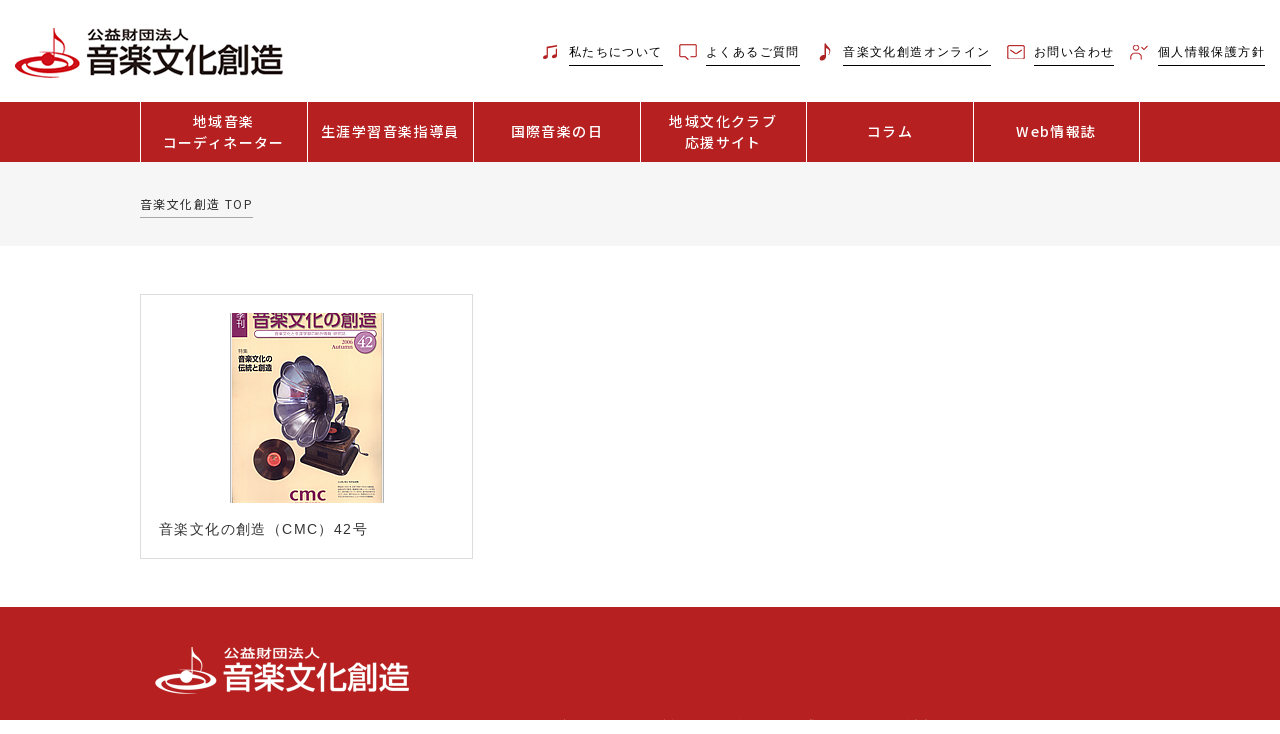

--- FILE ---
content_type: text/html; charset=UTF-8
request_url: https://www.onbunso.or.jp/archives/cmc-category/vol-42/
body_size: 8533
content:
<!doctype html>
<html lang="ja">
<head>
	<!-- Google Tag Manager -->
<script>(function(w,d,s,l,i){w[l]=w[l]||[];w[l].push({'gtm.start':
new Date().getTime(),event:'gtm.js'});var f=d.getElementsByTagName(s)[0],
j=d.createElement(s),dl=l!='dataLayer'?'&l='+l:'';j.async=true;j.src=
'https://www.googletagmanager.com/gtm.js?id='+i+dl;f.parentNode.insertBefore(j,f);
})(window,document,'script','dataLayer','GTM-NT526TF');</script>
	<!-- End Google Tag Manager -->
	
	<meta charset="UTF-8">
	<meta name="viewport" content="width=device-width, initial-scale=1, maximum-scale=1, user-scalable=no">
	<link rel="profile" href="https://gmpg.org/xfn/11">
	<link rel="stylesheet" href="https://stackpath.bootstrapcdn.com/font-awesome/4.7.0/css/font-awesome.min.css">
	<link rel="stylesheet" type="text/css" href="/wp-content/themes/onbunso-wp/css/owl.carousel.css">
	<link rel="stylesheet" type="text/css" href="/wp-content/themes/onbunso-wp/css/main.css?20190821">
	<link rel="stylesheet" type="text/css" href="/wp-content/themes/onbunso-wp/css/menu.css">
	<style>
	.note-list ul li .oshirase-date{max-width: 200px;}
	</style>

	<title>Vol.42 &#8211; 音楽文化創造</title>
	<style>img:is([sizes="auto" i], [sizes^="auto," i]) { contain-intrinsic-size: 3000px 1500px }</style>
	<link rel='dns-prefetch' href='//maxcdn.bootstrapcdn.com' />
<script type="text/javascript">
/* <![CDATA[ */
window._wpemojiSettings = {"baseUrl":"https:\/\/s.w.org\/images\/core\/emoji\/16.0.1\/72x72\/","ext":".png","svgUrl":"https:\/\/s.w.org\/images\/core\/emoji\/16.0.1\/svg\/","svgExt":".svg","source":{"concatemoji":"https:\/\/www.onbunso.or.jp\/wp-includes\/js\/wp-emoji-release.min.js?ver=6.8.2"}};
/*! This file is auto-generated */
!function(s,n){var o,i,e;function c(e){try{var t={supportTests:e,timestamp:(new Date).valueOf()};sessionStorage.setItem(o,JSON.stringify(t))}catch(e){}}function p(e,t,n){e.clearRect(0,0,e.canvas.width,e.canvas.height),e.fillText(t,0,0);var t=new Uint32Array(e.getImageData(0,0,e.canvas.width,e.canvas.height).data),a=(e.clearRect(0,0,e.canvas.width,e.canvas.height),e.fillText(n,0,0),new Uint32Array(e.getImageData(0,0,e.canvas.width,e.canvas.height).data));return t.every(function(e,t){return e===a[t]})}function u(e,t){e.clearRect(0,0,e.canvas.width,e.canvas.height),e.fillText(t,0,0);for(var n=e.getImageData(16,16,1,1),a=0;a<n.data.length;a++)if(0!==n.data[a])return!1;return!0}function f(e,t,n,a){switch(t){case"flag":return n(e,"\ud83c\udff3\ufe0f\u200d\u26a7\ufe0f","\ud83c\udff3\ufe0f\u200b\u26a7\ufe0f")?!1:!n(e,"\ud83c\udde8\ud83c\uddf6","\ud83c\udde8\u200b\ud83c\uddf6")&&!n(e,"\ud83c\udff4\udb40\udc67\udb40\udc62\udb40\udc65\udb40\udc6e\udb40\udc67\udb40\udc7f","\ud83c\udff4\u200b\udb40\udc67\u200b\udb40\udc62\u200b\udb40\udc65\u200b\udb40\udc6e\u200b\udb40\udc67\u200b\udb40\udc7f");case"emoji":return!a(e,"\ud83e\udedf")}return!1}function g(e,t,n,a){var r="undefined"!=typeof WorkerGlobalScope&&self instanceof WorkerGlobalScope?new OffscreenCanvas(300,150):s.createElement("canvas"),o=r.getContext("2d",{willReadFrequently:!0}),i=(o.textBaseline="top",o.font="600 32px Arial",{});return e.forEach(function(e){i[e]=t(o,e,n,a)}),i}function t(e){var t=s.createElement("script");t.src=e,t.defer=!0,s.head.appendChild(t)}"undefined"!=typeof Promise&&(o="wpEmojiSettingsSupports",i=["flag","emoji"],n.supports={everything:!0,everythingExceptFlag:!0},e=new Promise(function(e){s.addEventListener("DOMContentLoaded",e,{once:!0})}),new Promise(function(t){var n=function(){try{var e=JSON.parse(sessionStorage.getItem(o));if("object"==typeof e&&"number"==typeof e.timestamp&&(new Date).valueOf()<e.timestamp+604800&&"object"==typeof e.supportTests)return e.supportTests}catch(e){}return null}();if(!n){if("undefined"!=typeof Worker&&"undefined"!=typeof OffscreenCanvas&&"undefined"!=typeof URL&&URL.createObjectURL&&"undefined"!=typeof Blob)try{var e="postMessage("+g.toString()+"("+[JSON.stringify(i),f.toString(),p.toString(),u.toString()].join(",")+"));",a=new Blob([e],{type:"text/javascript"}),r=new Worker(URL.createObjectURL(a),{name:"wpTestEmojiSupports"});return void(r.onmessage=function(e){c(n=e.data),r.terminate(),t(n)})}catch(e){}c(n=g(i,f,p,u))}t(n)}).then(function(e){for(var t in e)n.supports[t]=e[t],n.supports.everything=n.supports.everything&&n.supports[t],"flag"!==t&&(n.supports.everythingExceptFlag=n.supports.everythingExceptFlag&&n.supports[t]);n.supports.everythingExceptFlag=n.supports.everythingExceptFlag&&!n.supports.flag,n.DOMReady=!1,n.readyCallback=function(){n.DOMReady=!0}}).then(function(){return e}).then(function(){var e;n.supports.everything||(n.readyCallback(),(e=n.source||{}).concatemoji?t(e.concatemoji):e.wpemoji&&e.twemoji&&(t(e.twemoji),t(e.wpemoji)))}))}((window,document),window._wpemojiSettings);
/* ]]> */
</script>
<style id='wp-emoji-styles-inline-css' type='text/css'>

	img.wp-smiley, img.emoji {
		display: inline !important;
		border: none !important;
		box-shadow: none !important;
		height: 1em !important;
		width: 1em !important;
		margin: 0 0.07em !important;
		vertical-align: -0.1em !important;
		background: none !important;
		padding: 0 !important;
	}
</style>
<link rel='stylesheet' id='wp-block-library-css' href='/wp-includes/css/dist/block-library/style.min.css?ver=6.8.2' type='text/css' media='all' />
<style id='classic-theme-styles-inline-css' type='text/css'>
/*! This file is auto-generated */
.wp-block-button__link{color:#fff;background-color:#32373c;border-radius:9999px;box-shadow:none;text-decoration:none;padding:calc(.667em + 2px) calc(1.333em + 2px);font-size:1.125em}.wp-block-file__button{background:#32373c;color:#fff;text-decoration:none}
</style>
<style id='create-block-shifter-algolia-search-style-inline-css' type='text/css'>
@font-face{font-family:Gilbert;font-weight:700;src:url(/wp-content/plugins/shifter-algolia-search/build/fonts/gilbert-color.02d3d364.otf)}.wp-block-create-block-shifter-algolia-search{font-family:Gilbert,sans-serif;font-size:64px}

</style>
<style id='global-styles-inline-css' type='text/css'>
:root{--wp--preset--aspect-ratio--square: 1;--wp--preset--aspect-ratio--4-3: 4/3;--wp--preset--aspect-ratio--3-4: 3/4;--wp--preset--aspect-ratio--3-2: 3/2;--wp--preset--aspect-ratio--2-3: 2/3;--wp--preset--aspect-ratio--16-9: 16/9;--wp--preset--aspect-ratio--9-16: 9/16;--wp--preset--color--black: #000000;--wp--preset--color--cyan-bluish-gray: #abb8c3;--wp--preset--color--white: #ffffff;--wp--preset--color--pale-pink: #f78da7;--wp--preset--color--vivid-red: #cf2e2e;--wp--preset--color--luminous-vivid-orange: #ff6900;--wp--preset--color--luminous-vivid-amber: #fcb900;--wp--preset--color--light-green-cyan: #7bdcb5;--wp--preset--color--vivid-green-cyan: #00d084;--wp--preset--color--pale-cyan-blue: #8ed1fc;--wp--preset--color--vivid-cyan-blue: #0693e3;--wp--preset--color--vivid-purple: #9b51e0;--wp--preset--gradient--vivid-cyan-blue-to-vivid-purple: linear-gradient(135deg,rgba(6,147,227,1) 0%,rgb(155,81,224) 100%);--wp--preset--gradient--light-green-cyan-to-vivid-green-cyan: linear-gradient(135deg,rgb(122,220,180) 0%,rgb(0,208,130) 100%);--wp--preset--gradient--luminous-vivid-amber-to-luminous-vivid-orange: linear-gradient(135deg,rgba(252,185,0,1) 0%,rgba(255,105,0,1) 100%);--wp--preset--gradient--luminous-vivid-orange-to-vivid-red: linear-gradient(135deg,rgba(255,105,0,1) 0%,rgb(207,46,46) 100%);--wp--preset--gradient--very-light-gray-to-cyan-bluish-gray: linear-gradient(135deg,rgb(238,238,238) 0%,rgb(169,184,195) 100%);--wp--preset--gradient--cool-to-warm-spectrum: linear-gradient(135deg,rgb(74,234,220) 0%,rgb(151,120,209) 20%,rgb(207,42,186) 40%,rgb(238,44,130) 60%,rgb(251,105,98) 80%,rgb(254,248,76) 100%);--wp--preset--gradient--blush-light-purple: linear-gradient(135deg,rgb(255,206,236) 0%,rgb(152,150,240) 100%);--wp--preset--gradient--blush-bordeaux: linear-gradient(135deg,rgb(254,205,165) 0%,rgb(254,45,45) 50%,rgb(107,0,62) 100%);--wp--preset--gradient--luminous-dusk: linear-gradient(135deg,rgb(255,203,112) 0%,rgb(199,81,192) 50%,rgb(65,88,208) 100%);--wp--preset--gradient--pale-ocean: linear-gradient(135deg,rgb(255,245,203) 0%,rgb(182,227,212) 50%,rgb(51,167,181) 100%);--wp--preset--gradient--electric-grass: linear-gradient(135deg,rgb(202,248,128) 0%,rgb(113,206,126) 100%);--wp--preset--gradient--midnight: linear-gradient(135deg,rgb(2,3,129) 0%,rgb(40,116,252) 100%);--wp--preset--font-size--small: 13px;--wp--preset--font-size--medium: 20px;--wp--preset--font-size--large: 36px;--wp--preset--font-size--x-large: 42px;--wp--preset--spacing--20: 0.44rem;--wp--preset--spacing--30: 0.67rem;--wp--preset--spacing--40: 1rem;--wp--preset--spacing--50: 1.5rem;--wp--preset--spacing--60: 2.25rem;--wp--preset--spacing--70: 3.38rem;--wp--preset--spacing--80: 5.06rem;--wp--preset--shadow--natural: 6px 6px 9px rgba(0, 0, 0, 0.2);--wp--preset--shadow--deep: 12px 12px 50px rgba(0, 0, 0, 0.4);--wp--preset--shadow--sharp: 6px 6px 0px rgba(0, 0, 0, 0.2);--wp--preset--shadow--outlined: 6px 6px 0px -3px rgba(255, 255, 255, 1), 6px 6px rgba(0, 0, 0, 1);--wp--preset--shadow--crisp: 6px 6px 0px rgba(0, 0, 0, 1);}:where(.is-layout-flex){gap: 0.5em;}:where(.is-layout-grid){gap: 0.5em;}body .is-layout-flex{display: flex;}.is-layout-flex{flex-wrap: wrap;align-items: center;}.is-layout-flex > :is(*, div){margin: 0;}body .is-layout-grid{display: grid;}.is-layout-grid > :is(*, div){margin: 0;}:where(.wp-block-columns.is-layout-flex){gap: 2em;}:where(.wp-block-columns.is-layout-grid){gap: 2em;}:where(.wp-block-post-template.is-layout-flex){gap: 1.25em;}:where(.wp-block-post-template.is-layout-grid){gap: 1.25em;}.has-black-color{color: var(--wp--preset--color--black) !important;}.has-cyan-bluish-gray-color{color: var(--wp--preset--color--cyan-bluish-gray) !important;}.has-white-color{color: var(--wp--preset--color--white) !important;}.has-pale-pink-color{color: var(--wp--preset--color--pale-pink) !important;}.has-vivid-red-color{color: var(--wp--preset--color--vivid-red) !important;}.has-luminous-vivid-orange-color{color: var(--wp--preset--color--luminous-vivid-orange) !important;}.has-luminous-vivid-amber-color{color: var(--wp--preset--color--luminous-vivid-amber) !important;}.has-light-green-cyan-color{color: var(--wp--preset--color--light-green-cyan) !important;}.has-vivid-green-cyan-color{color: var(--wp--preset--color--vivid-green-cyan) !important;}.has-pale-cyan-blue-color{color: var(--wp--preset--color--pale-cyan-blue) !important;}.has-vivid-cyan-blue-color{color: var(--wp--preset--color--vivid-cyan-blue) !important;}.has-vivid-purple-color{color: var(--wp--preset--color--vivid-purple) !important;}.has-black-background-color{background-color: var(--wp--preset--color--black) !important;}.has-cyan-bluish-gray-background-color{background-color: var(--wp--preset--color--cyan-bluish-gray) !important;}.has-white-background-color{background-color: var(--wp--preset--color--white) !important;}.has-pale-pink-background-color{background-color: var(--wp--preset--color--pale-pink) !important;}.has-vivid-red-background-color{background-color: var(--wp--preset--color--vivid-red) !important;}.has-luminous-vivid-orange-background-color{background-color: var(--wp--preset--color--luminous-vivid-orange) !important;}.has-luminous-vivid-amber-background-color{background-color: var(--wp--preset--color--luminous-vivid-amber) !important;}.has-light-green-cyan-background-color{background-color: var(--wp--preset--color--light-green-cyan) !important;}.has-vivid-green-cyan-background-color{background-color: var(--wp--preset--color--vivid-green-cyan) !important;}.has-pale-cyan-blue-background-color{background-color: var(--wp--preset--color--pale-cyan-blue) !important;}.has-vivid-cyan-blue-background-color{background-color: var(--wp--preset--color--vivid-cyan-blue) !important;}.has-vivid-purple-background-color{background-color: var(--wp--preset--color--vivid-purple) !important;}.has-black-border-color{border-color: var(--wp--preset--color--black) !important;}.has-cyan-bluish-gray-border-color{border-color: var(--wp--preset--color--cyan-bluish-gray) !important;}.has-white-border-color{border-color: var(--wp--preset--color--white) !important;}.has-pale-pink-border-color{border-color: var(--wp--preset--color--pale-pink) !important;}.has-vivid-red-border-color{border-color: var(--wp--preset--color--vivid-red) !important;}.has-luminous-vivid-orange-border-color{border-color: var(--wp--preset--color--luminous-vivid-orange) !important;}.has-luminous-vivid-amber-border-color{border-color: var(--wp--preset--color--luminous-vivid-amber) !important;}.has-light-green-cyan-border-color{border-color: var(--wp--preset--color--light-green-cyan) !important;}.has-vivid-green-cyan-border-color{border-color: var(--wp--preset--color--vivid-green-cyan) !important;}.has-pale-cyan-blue-border-color{border-color: var(--wp--preset--color--pale-cyan-blue) !important;}.has-vivid-cyan-blue-border-color{border-color: var(--wp--preset--color--vivid-cyan-blue) !important;}.has-vivid-purple-border-color{border-color: var(--wp--preset--color--vivid-purple) !important;}.has-vivid-cyan-blue-to-vivid-purple-gradient-background{background: var(--wp--preset--gradient--vivid-cyan-blue-to-vivid-purple) !important;}.has-light-green-cyan-to-vivid-green-cyan-gradient-background{background: var(--wp--preset--gradient--light-green-cyan-to-vivid-green-cyan) !important;}.has-luminous-vivid-amber-to-luminous-vivid-orange-gradient-background{background: var(--wp--preset--gradient--luminous-vivid-amber-to-luminous-vivid-orange) !important;}.has-luminous-vivid-orange-to-vivid-red-gradient-background{background: var(--wp--preset--gradient--luminous-vivid-orange-to-vivid-red) !important;}.has-very-light-gray-to-cyan-bluish-gray-gradient-background{background: var(--wp--preset--gradient--very-light-gray-to-cyan-bluish-gray) !important;}.has-cool-to-warm-spectrum-gradient-background{background: var(--wp--preset--gradient--cool-to-warm-spectrum) !important;}.has-blush-light-purple-gradient-background{background: var(--wp--preset--gradient--blush-light-purple) !important;}.has-blush-bordeaux-gradient-background{background: var(--wp--preset--gradient--blush-bordeaux) !important;}.has-luminous-dusk-gradient-background{background: var(--wp--preset--gradient--luminous-dusk) !important;}.has-pale-ocean-gradient-background{background: var(--wp--preset--gradient--pale-ocean) !important;}.has-electric-grass-gradient-background{background: var(--wp--preset--gradient--electric-grass) !important;}.has-midnight-gradient-background{background: var(--wp--preset--gradient--midnight) !important;}.has-small-font-size{font-size: var(--wp--preset--font-size--small) !important;}.has-medium-font-size{font-size: var(--wp--preset--font-size--medium) !important;}.has-large-font-size{font-size: var(--wp--preset--font-size--large) !important;}.has-x-large-font-size{font-size: var(--wp--preset--font-size--x-large) !important;}
:where(.wp-block-post-template.is-layout-flex){gap: 1.25em;}:where(.wp-block-post-template.is-layout-grid){gap: 1.25em;}
:where(.wp-block-columns.is-layout-flex){gap: 2em;}:where(.wp-block-columns.is-layout-grid){gap: 2em;}
:root :where(.wp-block-pullquote){font-size: 1.5em;line-height: 1.6;}
</style>
<link rel='stylesheet' id='contact-form-7-css' href='/wp-content/plugins/contact-form-7/includes/css/styles.css?ver=5.3.2' type='text/css' media='all' />
<link rel='stylesheet' id='algolia-search-theme-css' href='/wp-content/plugins/shifter-algolia-search/assets/css/satellite-min.css?ver=1.0.0' type='text/css' media='all' />
<link rel='stylesheet' id='wpfront-scroll-top-css' href='/wp-content/plugins/wpfront-scroll-top/css/wpfront-scroll-top.min.css?ver=2.0.2' type='text/css' media='all' />
<link rel='stylesheet' id='font-awesome-css' href='//maxcdn.bootstrapcdn.com/font-awesome/4.7.0/css/font-awesome.min.css?ver=4.7.0' type='text/css' media='all' />
<link rel='stylesheet' id='onbunso-style-css' href='/wp-content/themes/onbunso-wp/style.css?ver=6.8.2' type='text/css' media='all' />
<script type="text/javascript" src="/wp-includes/js/jquery/jquery.min.js?ver=3.7.1" id="jquery-core-js"></script>
<script type="text/javascript" src="/wp-includes/js/jquery/jquery-migrate.min.js?ver=3.4.1" id="jquery-migrate-js"></script>
<meta name="generator" content="WordPress 6.8.2" />
<link rel="icon" href="/wp-content/uploads/2021/01/icon.jpg" sizes="32x32" />
<link rel="icon" href="/wp-content/uploads/2021/01/icon.jpg" sizes="192x192" />
<link rel="apple-touch-icon" href="/wp-content/uploads/2021/01/icon.jpg" />
<meta name="msapplication-TileImage" content="/wp-content/uploads/2021/01/icon.jpg" />

	<!-- Global site tag (gtag.js) - Google Analytics -->
	<script async src="https://www.googletagmanager.com/gtag/js?id=UA-139068364-1"></script>
	<script>
		window.dataLayer = window.dataLayer || [];
		function gtag(){dataLayer.push(arguments);}
		gtag('js', new Date());

		gtag('config', 'UA-139068364-1');
	</script>
	</head>

<body class="archive tax-cmc-categorys term-vol-42 term-42 wp-custom-logo wp-theme-onbunso-wp hfeed no-sidebar">
	<!-- Google Tag Manager (noscript) -->
<noscript><iframe src="https://www.googletagmanager.com/ns.html?id=GTM-NT526TF"
height="0" width="0" style="display:none;visibility:hidden"></iframe></noscript>
	<!-- End Google Tag Manager (noscript) -->
	
<div id="page" class="site">
	<header id="masthead" class="site-header">
		<div class="container-fluid">
			<div class="top-menu">
				<div class="row">
					<div class="col-12 col-md-3 col-lg-3 d-flex align-items-center">
													<a href="/" rel="home" title="音楽文化創造" class="top-menu-logo">
								<img src="/wp-content/uploads/2021/01/logo.png" alt="音楽文化創造">
							</a>
												</div>
					<div class="col-12 col-md-9 text-left d-flex align-items-center justify-content-end pl-0">
						<section id="custom_html-3" class="widget_text widget widget_custom_html"><div class="textwidget custom-html-widget"><ul>
    <li>
        <a href="/about-us">
            <span class="pr-1">
                <img class="w-20 d-inline sm-d-none" src="/wp-content/uploads/2021/01/fa-music.png" alt="">
                <img class="w-20 d-none sm-d-inline" src="/wp-content/uploads/2021/01/fa-music-white.png" alt="">
            </span>
            <span class="b-bottom">私たちについて</span>
        </a>
    </li>
    <li>
        <a href="/faq">
            <span class="pr-1">
                <img class="w-20 d-inline sm-d-none" src="/wp-content/uploads/2021/01/fa-envelope.png" alt="">
                <img class="w-20 d-none sm-d-inline" src="/wp-content/uploads/2021/01/fa-envelope-white.png" alt="">
            </span>
            <span class="b-bottom">よくあるご質問</span>
        </a>
    </li>
    <li>
        <a href="https://online.onbunso.or.jp/" target="_blank" rel="noopener noreferrer">
            <span class="pr-1">
                <img class="w-20 d-inline sm-d-none" src="/wp-content/uploads/2024/04/fa-music2.png" alt="">
                <img class="w-20 d-none sm-d-inline" src="/wp-content/uploads/2024/04/fa-music2-white.png" alt="">
            </span>
            <span class="b-bottom">音楽文化創造オンライン</span>
        </a>
    </li>
    <li>
        <a href="/contact">
            <span class="pr-1">
                <img class="w-20 d-inline sm-d-none" src="/wp-content/uploads/2021/01/sms.png" alt="">
                <img class="w-20 d-none sm-d-inline" src="/wp-content/uploads/2021/01/sms-white.png" alt="">
            </span>
            <span class="b-bottom">お問い合わせ</span>
        </a>
    </li>
    <li>
        <a href="/privacy-policy">
            <span class="pr-1">
                <img class="w-20 d-inline sm-d-none" src="/wp-content/uploads/2021/01/previcy-red.png" alt="">
                <img class="w-20 d-none sm-d-inline" src="/wp-content/uploads/2021/01/previcy-white.png" alt="">
            </span>
            <span class="b-bottom">個人情報保護方針</span>
        </a>
    </li>
    <li class="d-none sm-d-inline">
        <a href="/sitemap">サイトマップ</a>
    </li>
</ul>

</div></section>					</div>
				</div>
			</div>
		</div>
		<div class="navigation-block">
			<div class="logo">
								<a href="/" rel="home" title="音楽文化創造">
					<img src="/wp-content/uploads/2021/01/logo.png" alt="音楽文化創造">
				</a>
							</div>
			<div class="menu-btn"><span></span><span></span><span></span><span></span></div>
			<nav class="main-nav">
				<div class="main-menu">
					<ul><li id="menu-item-8516" class="menu-item menu-item-type-post_type menu-item-object-page menu-item-8516"><a href="/regional-music-coordinator/">地域音楽<p class="menu-item-description">コーディネーター</p></a></li>
<li id="menu-item-8512" class="menu-item menu-item-type-post_type menu-item-object-page menu-item-8512"><a href="/instructor/">生涯学習音楽指導員</a></li>
<li id="menu-item-8881" class="menu-item menu-item-type-post_type menu-item-object-page menu-item-8881"><a href="/imd/">国際音楽の日</a></li>
<li id="menu-item-22911" class="menu-item menu-item-type-post_type menu-item-object-page menu-item-22911"><a href="/bunka-support/">地域文化クラブ<p class="menu-item-description">応援サイト</p></a></li>
<li id="menu-item-8514" class="menu-item menu-item-type-post_type menu-item-object-page menu-item-8514"><a href="/activity-events/">コラム</a></li>
<li id="menu-item-8515" class="menu-item menu-item-type-post_type menu-item-object-page menu-item-8515"><a href="/research/">Web情報誌</a></li>
</ul>				</div>
				<div class="topmenu-respon">
					<section id="custom_html-3" class="widget_text widget widget_custom_html"><div class="textwidget custom-html-widget"><ul>
    <li>
        <a href="/about-us">
            <span class="pr-1">
                <img class="w-20 d-inline sm-d-none" src="/wp-content/uploads/2021/01/fa-music.png" alt="">
                <img class="w-20 d-none sm-d-inline" src="/wp-content/uploads/2021/01/fa-music-white.png" alt="">
            </span>
            <span class="b-bottom">私たちについて</span>
        </a>
    </li>
    <li>
        <a href="/faq">
            <span class="pr-1">
                <img class="w-20 d-inline sm-d-none" src="/wp-content/uploads/2021/01/fa-envelope.png" alt="">
                <img class="w-20 d-none sm-d-inline" src="/wp-content/uploads/2021/01/fa-envelope-white.png" alt="">
            </span>
            <span class="b-bottom">よくあるご質問</span>
        </a>
    </li>
    <li>
        <a href="https://online.onbunso.or.jp/" target="_blank" rel="noopener noreferrer">
            <span class="pr-1">
                <img class="w-20 d-inline sm-d-none" src="/wp-content/uploads/2024/04/fa-music2.png" alt="">
                <img class="w-20 d-none sm-d-inline" src="/wp-content/uploads/2024/04/fa-music2-white.png" alt="">
            </span>
            <span class="b-bottom">音楽文化創造オンライン</span>
        </a>
    </li>
    <li>
        <a href="/contact">
            <span class="pr-1">
                <img class="w-20 d-inline sm-d-none" src="/wp-content/uploads/2021/01/sms.png" alt="">
                <img class="w-20 d-none sm-d-inline" src="/wp-content/uploads/2021/01/sms-white.png" alt="">
            </span>
            <span class="b-bottom">お問い合わせ</span>
        </a>
    </li>
    <li>
        <a href="/privacy-policy">
            <span class="pr-1">
                <img class="w-20 d-inline sm-d-none" src="/wp-content/uploads/2021/01/previcy-red.png" alt="">
                <img class="w-20 d-none sm-d-inline" src="/wp-content/uploads/2021/01/previcy-white.png" alt="">
            </span>
            <span class="b-bottom">個人情報保護方針</span>
        </a>
    </li>
    <li class="d-none sm-d-inline">
        <a href="/sitemap">サイトマップ</a>
    </li>
</ul>

</div></section>				</div>
			</nav>
		</div>
	</header><!-- #masthead -->
		<div id="content" class="site-content">	
<div class="breadcrumbs">
	<div class="inner-content">
	<div class="breadcrumbs" itemscope itemtype="https://schema.org/BreadcrumbList"><span itemprop="itemListElement" itemscope itemtype="https://schema.org/ListItem"><a class="breadcrumbs__link" href="/" itemprop="item"><span itemprop="name">音楽文化創造 TOP</span></a><meta itemprop="position" content="1" /></span></div><!-- .breadcrumbs -->	</div>
</div>
<div id="primary" class="inner-content mt-5 mb-5">
	<main id="main" class="inner-content">
		<div class="container-fluid article-content">
			<div class="tabs_item">
				<div class="row article-row">                
					
													<div class="col-6 col-md-4 article-blog">
								<a  href="/cmc-blog/864/">						
																		<figure>
									<img width="154" height="214" src="/wp-content/uploads/2021/01/ind_cmc_042l.jpg" class="attachment-full size-full wp-post-image" alt="" decoding="async" />									</figure>
									<div class="article-title">音楽文化の創造（CMC）42号</div>
								</a>
							</div>
										</div>
							</div>
		</div>
	</main><!-- #main -->
</div><!-- #primary -->


	</div><!-- #content -->

	<footer class="footer-wrapper">
		<div class="inner-content">
			<div class="container-fluid footer-pc">
				<div class="footer-logo">
											<a href="/" rel="home" title="音楽文化創造">
							<img src="/wp-content/uploads/2021/01/footer-logo.png" alt="音楽文化創造">
						</a>
									</div>
				<div class="row">
					<div class="col-12 col-md-4 footer-address">
						<section id="custom_html-2" class="widget_text widget widget_custom_html"><div class="textwidget custom-html-widget"><p>公益財団法人 音楽文化創造</p>
<p>〒153-0064 東京都目黒区下目黒3-24-22</p>
<p>TEL03-5794-8662　FAX03-5794-8663</p>
<div class="footer-menu">
<ul>
 	<li>
        <a href="/about-us/">
            <span><img src="/wp-content/uploads/2021/01/fa-music-white.png" alt=""></span>
            <span class="b-bottom">私たちについて</span>
        </a>
    </li>
    <li>
        <a href="/faq">
            <span><img class="w-20" src="/wp-content/uploads/2021/01/fa-envelope-white.png" alt="" /></span>
            <span class="b-bottom">よくあるご質問</span>
        </a>
    </li>
    <li>
       <a href="https://online.onbunso.or.jp/" target="_blank" rel="noopener noreferrer">
           <span><img src="/wp-content/uploads/2024/04/fa-music2-white.png" alt=""></span>
           <span class="b-bottom" style="font-size: 10px; letter-spacing:0;">音楽文化創造オンライン</span>
       </a>
   </li>
 	<li>
        <a href="/contact">
            <span><img src="/wp-content/uploads/2021/01/sms-white.png" alt=""></span>
            <span class="b-bottom">お問い合わせ</span>
        </a>
    </li>
	<li>
        <a href="/privacy-policy">
            <span><img class="w-20" src="/wp-content/uploads/2021/01/previcy-white.png" alt="" /></span>
            <span class="b-bottom">個人情報保護方針</span>
        </a>
    </li>
</ul>
</div>
</div></section>					</div>
					<div class="col-md-8 footer-main-menu pc-footer">
						<div class="row">
							<div class="col menu-blog">
								<section id="nav_menu-2" class="widget widget_nav_menu"><h4>地域音楽コーディネーター</h4><div class="menu-%e5%9c%b0%e5%9f%9f%e9%9f%b3%e6%a5%bd%e3%82%b3%e3%83%bc%e3%83%87%e3%82%a3%e3%83%8d%e3%83%bc%e3%82%bf%e3%83%bc-container"><ul id="menu-%e5%9c%b0%e5%9f%9f%e9%9f%b3%e6%a5%bd%e3%82%b3%e3%83%bc%e3%83%87%e3%82%a3%e3%83%8d%e3%83%bc%e3%82%bf%e3%83%bc" class="menu"><li id="menu-item-8521" class="menu-item menu-item-type-post_type menu-item-object-page menu-item-8521"><a href="/regional-music-coordinator/">養成講座</a></li>
<li id="menu-item-8522" class="menu-item menu-item-type-post_type menu-item-object-page menu-item-8522"><a href="/adv-course/">探究講座</a></li>
<li id="menu-item-10748" class="menu-item menu-item-type-post_type menu-item-object-page menu-item-10748"><a href="/movie/">動画で学ぶワンポイント講座</a></li>
</ul></div></section>							</div>
							<div class="col menu-blog">
								<section id="nav_menu-3" class="widget widget_nav_menu"><h4><a href="/instructor">生涯学習音楽指導員</a></h4><div class="menu-%e7%94%9f%e6%b6%af%e5%ad%a6%e7%bf%92%e9%9f%b3%e6%a5%bd%e6%8c%87%e5%b0%8e%e5%93%a1-container"><ul id="menu-%e7%94%9f%e6%b6%af%e5%ad%a6%e7%bf%92%e9%9f%b3%e6%a5%bd%e6%8c%87%e5%b0%8e%e5%93%a1" class="menu"><li id="menu-item-8523" class="menu-item menu-item-type-post_type menu-item-object-page menu-item-8523"><a href="/instructor/coaching-council/">全国生涯学習音楽指導員協議会</a></li>
</ul></div></section>							</div>
							<div class="col menu-blog">
								<section id="nav_menu-4" class="widget widget_nav_menu"><h4><a href="/imd">国際音楽の日</a></h4><div class="menu-%e5%9b%bd%e9%9a%9b%e9%9f%b3%e6%a5%bd%e3%81%ae%e6%97%a5-container"><ul id="menu-%e5%9b%bd%e9%9a%9b%e9%9f%b3%e6%a5%bd%e3%81%ae%e6%97%a5" class="menu"><li id="menu-item-8519" class="menu-item menu-item-type-post_type menu-item-object-page menu-item-8519"><a href="/imd/law/">音楽振興法</a></li>
</ul></div></section>							</div>
							<div class="col menu-blog">
								<section id="custom_html-4" class="widget_text widget widget_custom_html"><div class="textwidget custom-html-widget"><h4>
<a href="/activity-events">活動・イベント</a>
</h4></div></section>							</div>
							<div class="col menu-blog">
								<section id="nav_menu-5" class="widget widget_nav_menu"><h4>Web情報誌</h4><div class="menu-%e8%aa%bf%e6%9f%bb%e3%83%bb%e7%a0%94%e7%a9%b6-container"><ul id="menu-%e8%aa%bf%e6%9f%bb%e3%83%bb%e7%a0%94%e7%a9%b6" class="menu"><li id="menu-item-21788" class="menu-item menu-item-type-post_type menu-item-object-page menu-item-21788"><a href="/research/">音楽文化の創造（CMC）</a></li>
<li id="menu-item-21783" class="menu-item menu-item-type-post_type menu-item-object-page menu-item-21783"><a href="/research/magazine/">バックナンバー</a></li>
<li id="menu-item-21784" class="menu-item menu-item-type-post_type menu-item-object-page menu-item-21784"><a href="/research/research-paper/">実践報告・論文　募集</a></li>
<li id="menu-item-8525" class="menu-item menu-item-type-post_type menu-item-object-page menu-item-8525"><a href="/research/survey-research/">調査・研究</a></li>
</ul></div></section>							</div>
						</div>
					</div>
					<div class="col-12 px-0 footer-main-menu footer-sp">
						<div class="row">
							<div class="col menu-blog">
								<section id="nav_menu-2" class="widget widget_nav_menu"><h4>地域音楽コーディネーター</h4><div class="menu-%e5%9c%b0%e5%9f%9f%e9%9f%b3%e6%a5%bd%e3%82%b3%e3%83%bc%e3%83%87%e3%82%a3%e3%83%8d%e3%83%bc%e3%82%bf%e3%83%bc-container"><ul id="menu-%e5%9c%b0%e5%9f%9f%e9%9f%b3%e6%a5%bd%e3%82%b3%e3%83%bc%e3%83%87%e3%82%a3%e3%83%8d%e3%83%bc%e3%82%bf%e3%83%bc-1" class="menu"><li class="menu-item menu-item-type-post_type menu-item-object-page menu-item-8521"><a href="/regional-music-coordinator/">養成講座</a></li>
<li class="menu-item menu-item-type-post_type menu-item-object-page menu-item-8522"><a href="/adv-course/">探究講座</a></li>
<li class="menu-item menu-item-type-post_type menu-item-object-page menu-item-10748"><a href="/movie/">動画で学ぶワンポイント講座</a></li>
</ul></div></section>							</div>
							<div class="col menu-blog">
								<section id="nav_menu-3" class="widget widget_nav_menu"><h4><a href="/instructor">生涯学習音楽指導員</a></h4><div class="menu-%e7%94%9f%e6%b6%af%e5%ad%a6%e7%bf%92%e9%9f%b3%e6%a5%bd%e6%8c%87%e5%b0%8e%e5%93%a1-container"><ul id="menu-%e7%94%9f%e6%b6%af%e5%ad%a6%e7%bf%92%e9%9f%b3%e6%a5%bd%e6%8c%87%e5%b0%8e%e5%93%a1-1" class="menu"><li class="menu-item menu-item-type-post_type menu-item-object-page menu-item-8523"><a href="/instructor/coaching-council/">全国生涯学習音楽指導員協議会</a></li>
</ul></div></section>							</div>
							<div class="col menu-blog">
								<section id="nav_menu-4" class="widget widget_nav_menu"><h4><a href="/imd">国際音楽の日</a></h4><div class="menu-%e5%9b%bd%e9%9a%9b%e9%9f%b3%e6%a5%bd%e3%81%ae%e6%97%a5-container"><ul id="menu-%e5%9b%bd%e9%9a%9b%e9%9f%b3%e6%a5%bd%e3%81%ae%e6%97%a5-1" class="menu"><li class="menu-item menu-item-type-post_type menu-item-object-page menu-item-8519"><a href="/imd/law/">音楽振興法</a></li>
</ul></div></section>							</div>
							<div class="col menu-blog">
								<section id="custom_html-4" class="widget_text widget widget_custom_html"><div class="textwidget custom-html-widget"><h4>
<a href="/activity-events">活動・イベント</a>
</h4></div></section>							</div>
							<div class="col menu-blog">
								<section id="nav_menu-5" class="widget widget_nav_menu"><h4>Web情報誌</h4><div class="menu-%e8%aa%bf%e6%9f%bb%e3%83%bb%e7%a0%94%e7%a9%b6-container"><ul id="menu-%e8%aa%bf%e6%9f%bb%e3%83%bb%e7%a0%94%e7%a9%b6-1" class="menu"><li class="menu-item menu-item-type-post_type menu-item-object-page menu-item-21788"><a href="/research/">音楽文化の創造（CMC）</a></li>
<li class="menu-item menu-item-type-post_type menu-item-object-page menu-item-21783"><a href="/research/magazine/">バックナンバー</a></li>
<li class="menu-item menu-item-type-post_type menu-item-object-page menu-item-21784"><a href="/research/research-paper/">実践報告・論文　募集</a></li>
<li class="menu-item menu-item-type-post_type menu-item-object-page menu-item-8525"><a href="/research/survey-research/">調査・研究</a></li>
</ul></div></section>							</div>
						</div>
					</div>
				</div>
				<div class="row">
					<div class="col-12 footer-bottom"><section id="nav_menu-6" class="widget widget_nav_menu"><div class="menu-footer-buttom-container"><ul id="menu-footer-buttom" class="menu"><li id="menu-item-8507" class="menu-item menu-item-type-post_type menu-item-object-page menu-item-8507"><a href="/privacy-policy/">個人情報保護方針</a></li>
<li id="menu-item-8508" class="menu-item menu-item-type-post_type menu-item-object-page menu-item-8508"><a href="/sitemap/">サイトマップ</a></li>
</ul></div></section></div>
				</div>
				<div class="topmenu-respon">
					<section id="custom_html-3" class="widget_text widget widget_custom_html"><div class="textwidget custom-html-widget"><ul>
    <li>
        <a href="/about-us">
            <span class="pr-1">
                <img class="w-20 d-inline sm-d-none" src="/wp-content/uploads/2021/01/fa-music.png" alt="">
                <img class="w-20 d-none sm-d-inline" src="/wp-content/uploads/2021/01/fa-music-white.png" alt="">
            </span>
            <span class="b-bottom">私たちについて</span>
        </a>
    </li>
    <li>
        <a href="/faq">
            <span class="pr-1">
                <img class="w-20 d-inline sm-d-none" src="/wp-content/uploads/2021/01/fa-envelope.png" alt="">
                <img class="w-20 d-none sm-d-inline" src="/wp-content/uploads/2021/01/fa-envelope-white.png" alt="">
            </span>
            <span class="b-bottom">よくあるご質問</span>
        </a>
    </li>
    <li>
        <a href="https://online.onbunso.or.jp/" target="_blank" rel="noopener noreferrer">
            <span class="pr-1">
                <img class="w-20 d-inline sm-d-none" src="/wp-content/uploads/2024/04/fa-music2.png" alt="">
                <img class="w-20 d-none sm-d-inline" src="/wp-content/uploads/2024/04/fa-music2-white.png" alt="">
            </span>
            <span class="b-bottom">音楽文化創造オンライン</span>
        </a>
    </li>
    <li>
        <a href="/contact">
            <span class="pr-1">
                <img class="w-20 d-inline sm-d-none" src="/wp-content/uploads/2021/01/sms.png" alt="">
                <img class="w-20 d-none sm-d-inline" src="/wp-content/uploads/2021/01/sms-white.png" alt="">
            </span>
            <span class="b-bottom">お問い合わせ</span>
        </a>
    </li>
    <li>
        <a href="/privacy-policy">
            <span class="pr-1">
                <img class="w-20 d-inline sm-d-none" src="/wp-content/uploads/2021/01/previcy-red.png" alt="">
                <img class="w-20 d-none sm-d-inline" src="/wp-content/uploads/2021/01/previcy-white.png" alt="">
            </span>
            <span class="b-bottom">個人情報保護方針</span>
        </a>
    </li>
    <li class="d-none sm-d-inline">
        <a href="/sitemap">サイトマップ</a>
    </li>
</ul>

</div></section>				</div>
			</div>
		</div>
		<div class="copyright">
			<span>Copyright &copy; 2026 Ongakubunkasouzou All rights reserved.</span>
		</div>
	</footer><!-- #colophon -->
</div><!-- #page -->
<script src="https://ajax.googleapis.com/ajax/libs/jquery/1.12.4/jquery.min.js"></script>
<script src="https://cdnjs.cloudflare.com/ajax/libs/jquery-validate/1.19.0/jquery.validate.min.js"></script>
<script type="speculationrules">
{"prefetch":[{"source":"document","where":{"and":[{"href_matches":"\/*"},{"not":{"href_matches":["\/wp-*.php","\/wp-admin\/*","\/wp-content\/uploads\/*","\/wp-content\/*","\/wp-content\/plugins\/*","\/wp-content\/themes\/onbunso-wp\/*","\/*\\?(.+)"]}},{"not":{"selector_matches":"a[rel~=\"nofollow\"]"}},{"not":{"selector_matches":".no-prefetch, .no-prefetch a"}}]},"eagerness":"conservative"}]}
</script>



    <div id="wpfront-scroll-top-container">
        <i class="fa fa-arrow-circle-up fa-3x"></i>    </div>
    
    <style type="text/css">
        #wpfront-scroll-top-container i {
            color: #000000;
        }
            
        #wpfront-scroll-top-container i {color: rgba(0,0,0,0.7);}    </style>
    <script type="text/javascript">function wpfront_scroll_top_init() {if(typeof wpfront_scroll_top == "function" && typeof jQuery !== "undefined") {wpfront_scroll_top({"scroll_offset":100,"button_width":35,"button_height":35,"button_opacity":0.8,"button_fade_duration":200,"scroll_duration":400,"location":1,"marginX":20,"marginY":20,"hide_iframe":false,"auto_hide":false,"auto_hide_after":2,"button_action":"top","button_action_element_selector":"","button_action_container_selector":"html, body","button_action_element_offset":0});} else {setTimeout(wpfront_scroll_top_init, 100);}}wpfront_scroll_top_init();</script><script type="text/javascript" id="contact-form-7-js-extra">
/* <![CDATA[ */
var wpcf7 = {"apiSettings":{"root":"https:\/\/www.onbunso.or.jp\/wp-json\/contact-form-7\/v1","namespace":"contact-form-7\/v1"}};
/* ]]> */
</script>
<script type="text/javascript" src="/wp-content/plugins/contact-form-7/includes/js/scripts.js?ver=5.3.2" id="contact-form-7-js"></script>
<script type="text/javascript" src="/wp-content/plugins/shifter-algolia-search/assets/js/vendor/algoliasearch-lite.umd.js?ver=1.0.0" id="algolia-client-js"></script>
<script type="text/javascript" src="/wp-content/plugins/shifter-algolia-search/assets/js/vendor/instantsearch.production.min.js?ver=1.0.0" id="algolia-instant-search-js"></script>
<script type="text/javascript" id="algolia-search-scrypt-js-before">
/* <![CDATA[ */
var algoliaAppID = 'VDCXJ7TVA6';
var algoliaSearchKey = '1712885bafaee7bc6e55ca4a89a0a087';
var algoliaIndexName = '1d15e1997a39bac50ba37bdb2bff64693de51670f1db3046cc4795375889b4ae';
/* ]]> */
</script>
<script type="text/javascript" src="/wp-content/plugins/shifter-algolia-search/assets/js/algolia-search.js?ver=1.0.0" id="algolia-search-scrypt-js"></script>
<script type="text/javascript" src="/wp-content/plugins/wpfront-scroll-top/js/wpfront-scroll-top.min.js?ver=2.0.2" id="wpfront-scroll-top-js"></script>
<script type="text/javascript" src="/wp-content/themes/onbunso-wp/js/navigation.js?ver=20151215" id="onbunso-navigation-js"></script>
<script type="text/javascript" src="/wp-content/themes/onbunso-wp/js/skip-link-focus-fix.js?ver=20151215" id="onbunso-skip-link-focus-fix-js"></script>
<script type="text/javascript" src="/wp-content/themes/onbunso-wp/js/menu.js?ver=20151215" id="onbunso-menu-js"></script>
<script type="text/javascript" src="/wp-content/themes/onbunso-wp/js/bootstrap.min.js?ver=20151215" id="onbunso-bootstrap_min-js"></script>
<script type="text/javascript" src="/wp-content/themes/onbunso-wp/js/owl-carousel.min.js?ver=20151215" id="onbunso-owl-carousel-js"></script>
<script type="text/javascript">
	var $ = jQuery;
	$(document).ready(function(){
		$('.carousels').owlCarousel({
			items:1,
			loop:true,
			autoplay:true,
			nav:true,
			dots:true,
			center: true,
			navText : ['<img src="/wp-content/uploads/2021/01/prev.png" alt="prev">','<img src="/wp-content/uploads/2021/01/next.png" alt="next">'],
			responsive:{
				0 : {
					stagePadding: 0
				},
				992 : {
					stagePadding: 200,
				},
				1200 : {
					autoWidth:true,
				}
			}
		});
	});
</script>
</body>
</html>
<!-- created by Shifter Generator ver.2.5.5 (production) (Jan 23rd 2026, 4:41:49 am +00:00) (md5:359c0c4b831a4fe5a8cf6f374435cc50) --->

--- FILE ---
content_type: text/css
request_url: https://www.onbunso.or.jp/wp-content/themes/onbunso-wp/css/main.css?20190821
body_size: 43337
content:
/*!
 * Bootstrap v4.6.0 (https://getbootstrap.com/)
 * Copyright 2011-2021 The Bootstrap Authors
 * Copyright 2011-2021 Twitter, Inc.
 * Licensed under MIT (https://github.com/twbs/bootstrap/blob/main/LICENSE)
 */
:root {
    --blue: #007bff;
    --indigo: #6610f2;
    --purple: #6f42c1;
    --pink: #e83e8c;
    --red: #dc3545;
    --orange: #fd7e14;
    --yellow: #ffc107;
    --green: #28a745;
    --teal: #20c997;
    --cyan: #17a2b8;
    --white: #fff;
    --gray: #6c757d;
    --gray-dark: #343a40;
    --primary: #007bff;
    --secondary: #6c757d;
    --success: #28a745;
    --info: #17a2b8;
    --warning: #ffc107;
    --danger: #dc3545;
    --light: #f8f9fa;
    --dark: #343a40;
    --breakpoint-xs: 0;
    --breakpoint-sm: 576px;
    --breakpoint-md: 768px;
    --breakpoint-lg: 992px;
    --breakpoint-xl: 1200px;
    --font-family-sans-serif: -apple-system, BlinkMacSystemFont, "Segoe UI", Roboto, "Helvetica Neue", Arial, "Noto Sans", "Liberation Sans", sans-serif, "Apple Color Emoji", "Segoe UI Emoji", "Segoe UI Symbol", "Noto Color Emoji";
    --font-family-monospace: SFMono-Regular, Menlo, Monaco, Consolas, "Liberation Mono", "Courier New", monospace
}

*,
*::before,
*::after {
    box-sizing: border-box
}

html {
    font-family: sans-serif;
    line-height: 1.15;
    -webkit-text-size-adjust: 100%;
    -webkit-tap-highlight-color: rgba(0, 0, 0, 0)
}

article,
aside,
figcaption,
figure,
footer,
header,
hgroup,
main,
nav,
section {
    display: block
}

body {
    margin: 0;
    font-family: -apple-system, BlinkMacSystemFont, "Segoe UI", Roboto, "Helvetica Neue", Arial, "Noto Sans", "Liberation Sans", sans-serif, "Apple Color Emoji", "Segoe UI Emoji", "Segoe UI Symbol", "Noto Color Emoji";
    font-size: 1rem;
    font-weight: 400;
    line-height: 1.5;
    color: #212529;
    text-align: left;
    background-color: #fff
}

[tabindex="-1"]:focus:not(:focus-visible) {
    outline: 0 !important
}

hr {
    box-sizing: content-box;
    height: 0;
    overflow: visible
}

h1,
h2,
h3,
h4,
h5,
h6 {
    margin-top: 0;
    margin-bottom: .5rem
}

p {
    margin-top: 0;
    margin-bottom: 1rem
}

abbr[title],
abbr[data-original-title] {
    text-decoration: underline;
    text-decoration: underline dotted;
    cursor: help;
    border-bottom: 0;
    text-decoration-skip-ink: none
}

address {
    margin-bottom: 1rem;
    font-style: normal;
    line-height: inherit
}

ol,
ul,
dl {
    margin-top: 0;
    margin-bottom: 1rem
}

ol ol,
ul ul,
ol ul,
ul ol {
    margin-bottom: 0
}

dt {
    font-weight: 700
}

dd {
    margin-bottom: .5rem;
    margin-left: 0
}

blockquote {
    margin: 0 0 1rem
}

b,
strong {
    font-weight: bolder
}

small {
    font-size: 80%
}

sub,
sup {
    position: relative;
    font-size: 75%;
    line-height: 0;
    vertical-align: baseline
}

sub {
    bottom: -.25em
}

sup {
    top: -.5em
}

a {
    color: #007bff;
    text-decoration: none;
    background-color: transparent
}

a:hover {
    color: #0056b3;
    text-decoration: underline
}

a:not([href]):not([class]) {
    color: inherit;
    text-decoration: none
}

a:not([href]):not([class]):hover {
    color: inherit;
    text-decoration: none
}

pre,
code,
kbd,
samp {
    font-family: SFMono-Regular, Menlo, Monaco, Consolas, "Liberation Mono", "Courier New", monospace;
    font-size: 1em
}

pre {
    margin-top: 0;
    margin-bottom: 1rem;
    overflow: auto;
    -ms-overflow-style: scrollbar
}

figure {
    margin: 0 0 1rem
}

img {
    vertical-align: middle;
    border-style: none
}

svg {
    overflow: hidden;
    vertical-align: middle
}

table {
    border-collapse: collapse
}

caption {
    padding-top: .75rem;
    padding-bottom: .75rem;
    color: #6c757d;
    text-align: left;
    caption-side: bottom
}

th {
    text-align: inherit;
    text-align: -webkit-match-parent
}

label {
    display: inline-block;
    margin-bottom: .5rem
}

button {
    border-radius: 0
}

button:focus:not(:focus-visible) {
    outline: 0
}

input,
button,
select,
optgroup,
textarea {
    margin: 0;
    font-family: inherit;
    font-size: inherit;
    line-height: inherit
}

button,
input {
    overflow: visible
}

button,
select {
    text-transform: none
}

[role="button"] {
    cursor: pointer
}

select {
    word-wrap: normal
}

button,
[type="button"],
[type="reset"],
[type="submit"] {
    -webkit-appearance: button
}

button:not(:disabled),
[type="button"]:not(:disabled),
[type="reset"]:not(:disabled),
[type="submit"]:not(:disabled) {
    cursor: pointer
}

button::-moz-focus-inner,
[type="button"]::-moz-focus-inner,
[type="reset"]::-moz-focus-inner,
[type="submit"]::-moz-focus-inner {
    padding: 0;
    border-style: none
}

input[type="radio"],
input[type="checkbox"] {
    box-sizing: border-box;
    padding: 0
}

textarea {
    overflow: auto;
    resize: vertical
}

fieldset {
    min-width: 0;
    padding: 0;
    margin: 0;
    border: 0
}

legend {
    display: block;
    width: 100%;
    max-width: 100%;
    padding: 0;
    margin-bottom: .5rem;
    font-size: 1.5rem;
    line-height: inherit;
    color: inherit;
    white-space: normal
}

progress {
    vertical-align: baseline
}

[type="number"]::-webkit-inner-spin-button,
[type="number"]::-webkit-outer-spin-button {
    height: auto
}

[type="search"] {
    outline-offset: -2px;
    -webkit-appearance: none
}

[type="search"]::-webkit-search-decoration {
    -webkit-appearance: none
}

::-webkit-file-upload-button {
    font: inherit;
    -webkit-appearance: button
}

output {
    display: inline-block
}

summary {
    display: list-item;
    cursor: pointer
}

template {
    display: none
}

[hidden] {
    display: none !important
}

h1,
h2,
h3,
h4,
h5,
h6,
.h1,
.h2,
.h3,
.h4,
.h5,
.h6 {
    margin-bottom: .5rem;
    font-weight: 500;
    line-height: 1.2
}

h1,
.h1 {
    font-size: 2.5rem
}

h2,
.h2 {
    font-size: 2rem
}

h3,
.h3 {
    font-size: 1.75rem
}

h4,
.h4 {
    font-size: 1.5rem
}

h5,
.h5 {
    font-size: 1.25rem
}

h6,
.h6 {
    font-size: 1rem
}

.lead {
    font-size: 1.25rem;
    font-weight: 300
}

.display-1 {
    font-size: 6rem;
    font-weight: 300;
    line-height: 1.2
}

.display-2 {
    font-size: 5.5rem;
    font-weight: 300;
    line-height: 1.2
}

.display-3 {
    font-size: 4.5rem;
    font-weight: 300;
    line-height: 1.2
}

.display-4 {
    font-size: 3.5rem;
    font-weight: 300;
    line-height: 1.2
}

hr {
    margin-top: 1rem;
    margin-bottom: 1rem;
    border: 0;
    border-top: 1px solid rgba(0, 0, 0, 0.1)
}

small,
.small {
    font-size: 80%;
    font-weight: 400
}

mark,
.mark {
    padding: .2em;
    background-color: #fcf8e3
}

.list-unstyled {
    padding-left: 0;
    list-style: none
}

.list-inline {
    padding-left: 0;
    list-style: none
}

.list-inline-item {
    display: inline-block
}

.list-inline-item:not(:last-child) {
    margin-right: .5rem
}

.initialism {
    font-size: 90%;
    text-transform: uppercase
}

.blockquote {
    margin-bottom: 1rem;
    font-size: 1.25rem
}

.blockquote-footer {
    display: block;
    font-size: 80%;
    color: #6c757d
}

.blockquote-footer::before {
    content: "\2014\00A0"
}

.img-fluid {
    max-width: 100%;
    height: auto
}

.img-thumbnail {
    padding: .25rem;
    background-color: #fff;
    border: 1px solid #dee2e6;
    border-radius: .25rem;
    max-width: 100%;
    height: auto
}

.figure {
    display: inline-block
}

.figure-img {
    margin-bottom: .5rem;
    line-height: 1
}

.figure-caption {
    font-size: 90%;
    color: #6c757d
}

code {
    font-size: 87.5%;
    color: #e83e8c;
    word-wrap: break-word
}

a>code {
    color: inherit
}

kbd {
    padding: .2rem .4rem;
    font-size: 87.5%;
    color: #fff;
    background-color: #212529;
    border-radius: .2rem
}

kbd kbd {
    padding: 0;
    font-size: 100%;
    font-weight: 700
}

pre {
    display: block;
    font-size: 87.5%;
    color: #212529
}

pre code {
    font-size: inherit;
    color: inherit;
    word-break: normal
}

.pre-scrollable {
    max-height: 340px;
    overflow-y: scroll
}

.container,
.container-fluid,
.container-sm,
.container-md,
.container-lg,
.container-xl {
    width: 100%;
    padding-right: 15px;
    padding-left: 15px;
    margin-right: auto;
    margin-left: auto
}

@media (min-width: 576px) {

    .container,
    .container-sm {
        max-width: 540px
    }
}

@media (min-width: 768px) {

    .container,
    .container-sm,
    .container-md {
        max-width: 720px
    }
}

@media (min-width: 992px) {

    .container,
    .container-sm,
    .container-md,
    .container-lg {
        max-width: 960px
    }
}

@media (min-width: 1200px) {

    .container,
    .container-sm,
    .container-md,
    .container-lg,
    .container-xl {
        max-width: 1140px
    }
}

.row {
    display: flex;
    flex-wrap: wrap;
    margin-right: -15px;
    margin-left: -15px
}

.no-gutters {
    margin-right: 0;
    margin-left: 0
}

.no-gutters>.col,
.no-gutters>[class*="col-"] {
    padding-right: 0;
    padding-left: 0
}

.col-1,
.col-2,
.col-3,
.col-4,
.col-5,
.col-6,
.col-7,
.col-8,
.col-9,
.col-10,
.col-11,
.col-12,
.col,
.col-auto,
.col-sm-1,
.col-sm-2,
.col-sm-3,
.col-sm-4,
.col-sm-5,
.col-sm-6,
.col-sm-7,
.col-sm-8,
.col-sm-9,
.col-sm-10,
.col-sm-11,
.col-sm-12,
.col-sm,
.col-sm-auto,
.col-md-1,
.col-md-2,
.col-md-3,
.col-md-4,
.col-md-5,
.col-md-6,
.col-md-7,
.col-md-8,
.col-md-9,
.col-md-10,
.col-md-11,
.col-md-12,
.col-md,
.col-md-auto,
.col-lg-1,
.col-lg-2,
.col-lg-3,
.col-lg-4,
.col-lg-5,
.col-lg-6,
.col-lg-7,
.col-lg-8,
.col-lg-9,
.col-lg-10,
.col-lg-11,
.col-lg-12,
.col-lg,
.col-lg-auto,
.col-xl-1,
.col-xl-2,
.col-xl-3,
.col-xl-4,
.col-xl-5,
.col-xl-6,
.col-xl-7,
.col-xl-8,
.col-xl-9,
.col-xl-10,
.col-xl-11,
.col-xl-12,
.col-xl,
.col-xl-auto {
    position: relative;
    width: 100%;
    padding-right: 15px;
    padding-left: 15px
}

.col {
    flex-basis: 0;
    flex-grow: 1;
    max-width: 100%
}

.row-cols-1>* {
    flex: 0 0 100%;
    max-width: 100%
}

.row-cols-2>* {
    flex: 0 0 50%;
    max-width: 50%
}

.row-cols-3>* {
    flex: 0 0 33.33333%;
    max-width: 33.33333%
}

.row-cols-4>* {
    flex: 0 0 25%;
    max-width: 25%
}

.row-cols-5>* {
    flex: 0 0 20%;
    max-width: 20%
}

.row-cols-6>* {
    flex: 0 0 16.66667%;
    max-width: 16.66667%
}

.col-auto {
    flex: 0 0 auto;
    width: auto;
    max-width: 100%
}

.col-1 {
    flex: 0 0 8.33333%;
    max-width: 8.33333%
}

.col-2 {
    flex: 0 0 16.66667%;
    max-width: 16.66667%
}

.col-3 {
    flex: 0 0 25%;
    max-width: 25%
}

.col-4 {
    flex: 0 0 33.33333%;
    max-width: 33.33333%
}

.col-5 {
    flex: 0 0 41.66667%;
    max-width: 41.66667%
}

.col-6 {
    flex: 0 0 50%;
    max-width: 50%
}

.col-7 {
    flex: 0 0 58.33333%;
    max-width: 58.33333%
}

.col-8 {
    flex: 0 0 66.66667%;
    max-width: 66.66667%
}

.col-9 {
    flex: 0 0 75%;
    max-width: 75%
}

.col-10 {
    flex: 0 0 83.33333%;
    max-width: 83.33333%
}

.col-11 {
    flex: 0 0 91.66667%;
    max-width: 91.66667%
}

.col-12 {
    flex: 0 0 100%;
    max-width: 100%
}

.order-first {
    order: -1
}

.order-last {
    order: 13
}

.order-0 {
    order: 0
}

.order-1 {
    order: 1
}

.order-2 {
    order: 2
}

.order-3 {
    order: 3
}

.order-4 {
    order: 4
}

.order-5 {
    order: 5
}

.order-6 {
    order: 6
}

.order-7 {
    order: 7
}

.order-8 {
    order: 8
}

.order-9 {
    order: 9
}

.order-10 {
    order: 10
}

.order-11 {
    order: 11
}

.order-12 {
    order: 12
}

.offset-1 {
    margin-left: 8.33333%
}

.offset-2 {
    margin-left: 16.66667%
}

.offset-3 {
    margin-left: 25%
}

.offset-4 {
    margin-left: 33.33333%
}

.offset-5 {
    margin-left: 41.66667%
}

.offset-6 {
    margin-left: 50%
}

.offset-7 {
    margin-left: 58.33333%
}

.offset-8 {
    margin-left: 66.66667%
}

.offset-9 {
    margin-left: 75%
}

.offset-10 {
    margin-left: 83.33333%
}

.offset-11 {
    margin-left: 91.66667%
}

@media (min-width: 576px) {
    .col-sm {
        flex-basis: 0;
        flex-grow: 1;
        max-width: 100%
    }

    .row-cols-sm-1>* {
        flex: 0 0 100%;
        max-width: 100%
    }

    .row-cols-sm-2>* {
        flex: 0 0 50%;
        max-width: 50%
    }

    .row-cols-sm-3>* {
        flex: 0 0 33.33333%;
        max-width: 33.33333%
    }

    .row-cols-sm-4>* {
        flex: 0 0 25%;
        max-width: 25%
    }

    .row-cols-sm-5>* {
        flex: 0 0 20%;
        max-width: 20%
    }

    .row-cols-sm-6>* {
        flex: 0 0 16.66667%;
        max-width: 16.66667%
    }

    .col-sm-auto {
        flex: 0 0 auto;
        width: auto;
        max-width: 100%
    }

    .col-sm-1 {
        flex: 0 0 8.33333%;
        max-width: 8.33333%
    }

    .col-sm-2 {
        flex: 0 0 16.66667%;
        max-width: 16.66667%
    }

    .col-sm-3 {
        flex: 0 0 25%;
        max-width: 25%
    }

    .col-sm-4 {
        flex: 0 0 33.33333%;
        max-width: 33.33333%
    }

    .col-sm-5 {
        flex: 0 0 41.66667%;
        max-width: 41.66667%
    }

    .col-sm-6 {
        flex: 0 0 50%;
        max-width: 50%
    }

    .col-sm-7 {
        flex: 0 0 58.33333%;
        max-width: 58.33333%
    }

    .col-sm-8 {
        flex: 0 0 66.66667%;
        max-width: 66.66667%
    }

    .col-sm-9 {
        flex: 0 0 75%;
        max-width: 75%
    }

    .col-sm-10 {
        flex: 0 0 83.33333%;
        max-width: 83.33333%
    }

    .col-sm-11 {
        flex: 0 0 91.66667%;
        max-width: 91.66667%
    }

    .col-sm-12 {
        flex: 0 0 100%;
        max-width: 100%
    }

    .order-sm-first {
        order: -1
    }

    .order-sm-last {
        order: 13
    }

    .order-sm-0 {
        order: 0
    }

    .order-sm-1 {
        order: 1
    }

    .order-sm-2 {
        order: 2
    }

    .order-sm-3 {
        order: 3
    }

    .order-sm-4 {
        order: 4
    }

    .order-sm-5 {
        order: 5
    }

    .order-sm-6 {
        order: 6
    }

    .order-sm-7 {
        order: 7
    }

    .order-sm-8 {
        order: 8
    }

    .order-sm-9 {
        order: 9
    }

    .order-sm-10 {
        order: 10
    }

    .order-sm-11 {
        order: 11
    }

    .order-sm-12 {
        order: 12
    }

    .offset-sm-0 {
        margin-left: 0
    }

    .offset-sm-1 {
        margin-left: 8.33333%
    }

    .offset-sm-2 {
        margin-left: 16.66667%
    }

    .offset-sm-3 {
        margin-left: 25%
    }

    .offset-sm-4 {
        margin-left: 33.33333%
    }

    .offset-sm-5 {
        margin-left: 41.66667%
    }

    .offset-sm-6 {
        margin-left: 50%
    }

    .offset-sm-7 {
        margin-left: 58.33333%
    }

    .offset-sm-8 {
        margin-left: 66.66667%
    }

    .offset-sm-9 {
        margin-left: 75%
    }

    .offset-sm-10 {
        margin-left: 83.33333%
    }

    .offset-sm-11 {
        margin-left: 91.66667%
    }
}

@media (min-width: 768px) {
    .col-md {
        flex-basis: 0;
        flex-grow: 1;
        max-width: 100%
    }

    .row-cols-md-1>* {
        flex: 0 0 100%;
        max-width: 100%
    }

    .row-cols-md-2>* {
        flex: 0 0 50%;
        max-width: 50%
    }

    .row-cols-md-3>* {
        flex: 0 0 33.33333%;
        max-width: 33.33333%
    }

    .row-cols-md-4>* {
        flex: 0 0 25%;
        max-width: 25%
    }

    .row-cols-md-5>* {
        flex: 0 0 20%;
        max-width: 20%
    }

    .row-cols-md-6>* {
        flex: 0 0 16.66667%;
        max-width: 16.66667%
    }

    .col-md-auto {
        flex: 0 0 auto;
        width: auto;
        max-width: 100%
    }

    .col-md-1 {
        flex: 0 0 8.33333%;
        max-width: 8.33333%
    }

    .col-md-2 {
        flex: 0 0 16.66667%;
        max-width: 16.66667%
    }

    .col-md-3 {
        flex: 0 0 25%;
        max-width: 25%
    }

    .col-md-4 {
        flex: 0 0 33.33333%;
        max-width: 33.33333%
    }

    .col-md-5 {
        flex: 0 0 41.66667%;
        max-width: 41.66667%
    }

    .col-md-6 {
        flex: 0 0 50%;
        max-width: 50%
    }

    .col-md-7 {
        flex: 0 0 58.33333%;
        max-width: 58.33333%
    }

    .col-md-8 {
        flex: 0 0 66.66667%;
        max-width: 66.66667%
    }

    .col-md-9 {
        flex: 0 0 75%;
        max-width: 75%
    }

    .col-md-10 {
        flex: 0 0 83.33333%;
        max-width: 83.33333%
    }

    .col-md-11 {
        flex: 0 0 91.66667%;
        max-width: 91.66667%
    }

    .col-md-12 {
        flex: 0 0 100%;
        max-width: 100%
    }

    .order-md-first {
        order: -1
    }

    .order-md-last {
        order: 13
    }

    .order-md-0 {
        order: 0
    }

    .order-md-1 {
        order: 1
    }

    .order-md-2 {
        order: 2
    }

    .order-md-3 {
        order: 3
    }

    .order-md-4 {
        order: 4
    }

    .order-md-5 {
        order: 5
    }

    .order-md-6 {
        order: 6
    }

    .order-md-7 {
        order: 7
    }

    .order-md-8 {
        order: 8
    }

    .order-md-9 {
        order: 9
    }

    .order-md-10 {
        order: 10
    }

    .order-md-11 {
        order: 11
    }

    .order-md-12 {
        order: 12
    }

    .offset-md-0 {
        margin-left: 0
    }

    .offset-md-1 {
        margin-left: 8.33333%
    }

    .offset-md-2 {
        margin-left: 16.66667%
    }

    .offset-md-3 {
        margin-left: 25%
    }

    .offset-md-4 {
        margin-left: 33.33333%
    }

    .offset-md-5 {
        margin-left: 41.66667%
    }

    .offset-md-6 {
        margin-left: 50%
    }

    .offset-md-7 {
        margin-left: 58.33333%
    }

    .offset-md-8 {
        margin-left: 66.66667%
    }

    .offset-md-9 {
        margin-left: 75%
    }

    .offset-md-10 {
        margin-left: 83.33333%
    }

    .offset-md-11 {
        margin-left: 91.66667%
    }
}

@media (min-width: 992px) {
    .col-lg {
        flex-basis: 0;
        flex-grow: 1;
        max-width: 100%
    }

    .row-cols-lg-1>* {
        flex: 0 0 100%;
        max-width: 100%
    }

    .row-cols-lg-2>* {
        flex: 0 0 50%;
        max-width: 50%
    }

    .row-cols-lg-3>* {
        flex: 0 0 33.33333%;
        max-width: 33.33333%
    }

    .row-cols-lg-4>* {
        flex: 0 0 25%;
        max-width: 25%
    }

    .row-cols-lg-5>* {
        flex: 0 0 20%;
        max-width: 20%
    }

    .row-cols-lg-6>* {
        flex: 0 0 16.66667%;
        max-width: 16.66667%
    }

    .col-lg-auto {
        flex: 0 0 auto;
        width: auto;
        max-width: 100%
    }

    .col-lg-1 {
        flex: 0 0 8.33333%;
        max-width: 8.33333%
    }

    .col-lg-2 {
        flex: 0 0 16.66667%;
        max-width: 16.66667%
    }

    .col-lg-3 {
        flex: 0 0 25%;
        max-width: 25%
    }

    .col-lg-4 {
        flex: 0 0 33.33333%;
        max-width: 33.33333%
    }

    .col-lg-5 {
        flex: 0 0 41.66667%;
        max-width: 41.66667%
    }

    .col-lg-6 {
        flex: 0 0 50%;
        max-width: 50%
    }

    .col-lg-7 {
        flex: 0 0 58.33333%;
        max-width: 58.33333%
    }

    .col-lg-8 {
        flex: 0 0 66.66667%;
        max-width: 66.66667%
    }

    .col-lg-9 {
        flex: 0 0 75%;
        max-width: 75%
    }

    .col-lg-10 {
        flex: 0 0 83.33333%;
        max-width: 83.33333%
    }

    .col-lg-11 {
        flex: 0 0 91.66667%;
        max-width: 91.66667%
    }

    .col-lg-12 {
        flex: 0 0 100%;
        max-width: 100%
    }

    .order-lg-first {
        order: -1
    }

    .order-lg-last {
        order: 13
    }

    .order-lg-0 {
        order: 0
    }

    .order-lg-1 {
        order: 1
    }

    .order-lg-2 {
        order: 2
    }

    .order-lg-3 {
        order: 3
    }

    .order-lg-4 {
        order: 4
    }

    .order-lg-5 {
        order: 5
    }

    .order-lg-6 {
        order: 6
    }

    .order-lg-7 {
        order: 7
    }

    .order-lg-8 {
        order: 8
    }

    .order-lg-9 {
        order: 9
    }

    .order-lg-10 {
        order: 10
    }

    .order-lg-11 {
        order: 11
    }

    .order-lg-12 {
        order: 12
    }

    .offset-lg-0 {
        margin-left: 0
    }

    .offset-lg-1 {
        margin-left: 8.33333%
    }

    .offset-lg-2 {
        margin-left: 16.66667%
    }

    .offset-lg-3 {
        margin-left: 25%
    }

    .offset-lg-4 {
        margin-left: 33.33333%
    }

    .offset-lg-5 {
        margin-left: 41.66667%
    }

    .offset-lg-6 {
        margin-left: 50%
    }

    .offset-lg-7 {
        margin-left: 58.33333%
    }

    .offset-lg-8 {
        margin-left: 66.66667%
    }

    .offset-lg-9 {
        margin-left: 75%
    }

    .offset-lg-10 {
        margin-left: 83.33333%
    }

    .offset-lg-11 {
        margin-left: 91.66667%
    }
}

@media (min-width: 1200px) {
    .col-xl {
        flex-basis: 0;
        flex-grow: 1;
        max-width: 100%
    }

    .row-cols-xl-1>* {
        flex: 0 0 100%;
        max-width: 100%
    }

    .row-cols-xl-2>* {
        flex: 0 0 50%;
        max-width: 50%
    }

    .row-cols-xl-3>* {
        flex: 0 0 33.33333%;
        max-width: 33.33333%
    }

    .row-cols-xl-4>* {
        flex: 0 0 25%;
        max-width: 25%
    }

    .row-cols-xl-5>* {
        flex: 0 0 20%;
        max-width: 20%
    }

    .row-cols-xl-6>* {
        flex: 0 0 16.66667%;
        max-width: 16.66667%
    }

    .col-xl-auto {
        flex: 0 0 auto;
        width: auto;
        max-width: 100%
    }

    .col-xl-1 {
        flex: 0 0 8.33333%;
        max-width: 8.33333%
    }

    .col-xl-2 {
        flex: 0 0 16.66667%;
        max-width: 16.66667%
    }

    .col-xl-3 {
        flex: 0 0 25%;
        max-width: 25%
    }

    .col-xl-4 {
        flex: 0 0 33.33333%;
        max-width: 33.33333%
    }

    .col-xl-5 {
        flex: 0 0 41.66667%;
        max-width: 41.66667%
    }

    .col-xl-6 {
        flex: 0 0 50%;
        max-width: 50%
    }

    .col-xl-7 {
        flex: 0 0 58.33333%;
        max-width: 58.33333%
    }

    .col-xl-8 {
        flex: 0 0 66.66667%;
        max-width: 66.66667%
    }

    .col-xl-9 {
        flex: 0 0 75%;
        max-width: 75%
    }

    .col-xl-10 {
        flex: 0 0 83.33333%;
        max-width: 83.33333%
    }

    .col-xl-11 {
        flex: 0 0 91.66667%;
        max-width: 91.66667%
    }

    .col-xl-12 {
        flex: 0 0 100%;
        max-width: 100%
    }

    .order-xl-first {
        order: -1
    }

    .order-xl-last {
        order: 13
    }

    .order-xl-0 {
        order: 0
    }

    .order-xl-1 {
        order: 1
    }

    .order-xl-2 {
        order: 2
    }

    .order-xl-3 {
        order: 3
    }

    .order-xl-4 {
        order: 4
    }

    .order-xl-5 {
        order: 5
    }

    .order-xl-6 {
        order: 6
    }

    .order-xl-7 {
        order: 7
    }

    .order-xl-8 {
        order: 8
    }

    .order-xl-9 {
        order: 9
    }

    .order-xl-10 {
        order: 10
    }

    .order-xl-11 {
        order: 11
    }

    .order-xl-12 {
        order: 12
    }

    .offset-xl-0 {
        margin-left: 0
    }

    .offset-xl-1 {
        margin-left: 8.33333%
    }

    .offset-xl-2 {
        margin-left: 16.66667%
    }

    .offset-xl-3 {
        margin-left: 25%
    }

    .offset-xl-4 {
        margin-left: 33.33333%
    }

    .offset-xl-5 {
        margin-left: 41.66667%
    }

    .offset-xl-6 {
        margin-left: 50%
    }

    .offset-xl-7 {
        margin-left: 58.33333%
    }

    .offset-xl-8 {
        margin-left: 66.66667%
    }

    .offset-xl-9 {
        margin-left: 75%
    }

    .offset-xl-10 {
        margin-left: 83.33333%
    }

    .offset-xl-11 {
        margin-left: 91.66667%
    }
}

.table {
    width: 100%;
    margin-bottom: 1rem;
    color: #212529
}

.table th,
.table td {
    padding: .75rem;
    vertical-align: top;
    border-top: 1px solid #dee2e6
}

.table thead th {
    vertical-align: bottom;
    border-bottom: 2px solid #dee2e6
}

.table tbody+tbody {
    border-top: 2px solid #dee2e6
}

.table-sm th,
.table-sm td {
    padding: .3rem
}

.table-bordered {
    border: 1px solid #dee2e6
}

.table-bordered th,
.table-bordered td {
    border: 1px solid #dee2e6
}

.table-bordered thead th,
.table-bordered thead td {
    border-bottom-width: 2px
}

.table-borderless th,
.table-borderless td,
.table-borderless thead th,
.table-borderless tbody+tbody {
    border: 0
}

.table-striped tbody tr:nth-of-type(odd) {
    background-color: rgba(0, 0, 0, 0.05)
}

.table-hover tbody tr:hover {
    color: #212529;
    background-color: rgba(0, 0, 0, 0.075)
}

.table-primary,
.table-primary>th,
.table-primary>td {
    background-color: #b8daff
}

.table-primary th,
.table-primary td,
.table-primary thead th,
.table-primary tbody+tbody {
    border-color: #7abaff
}

.table-hover .table-primary:hover {
    background-color: #9fcdff
}

.table-hover .table-primary:hover>td,
.table-hover .table-primary:hover>th {
    background-color: #9fcdff
}

.table-secondary,
.table-secondary>th,
.table-secondary>td {
    background-color: #d6d8db
}

.table-secondary th,
.table-secondary td,
.table-secondary thead th,
.table-secondary tbody+tbody {
    border-color: #b3b7bb
}

.table-hover .table-secondary:hover {
    background-color: #c8cbcf
}

.table-hover .table-secondary:hover>td,
.table-hover .table-secondary:hover>th {
    background-color: #c8cbcf
}

.table-success,
.table-success>th,
.table-success>td {
    background-color: #c3e6cb
}

.table-success th,
.table-success td,
.table-success thead th,
.table-success tbody+tbody {
    border-color: #8fd19e
}

.table-hover .table-success:hover {
    background-color: #b1dfbb
}

.table-hover .table-success:hover>td,
.table-hover .table-success:hover>th {
    background-color: #b1dfbb
}

.table-info,
.table-info>th,
.table-info>td {
    background-color: #bee5eb
}

.table-info th,
.table-info td,
.table-info thead th,
.table-info tbody+tbody {
    border-color: #86cfda
}

.table-hover .table-info:hover {
    background-color: #abdde5
}

.table-hover .table-info:hover>td,
.table-hover .table-info:hover>th {
    background-color: #abdde5
}

.table-warning,
.table-warning>th,
.table-warning>td {
    background-color: #ffeeba
}

.table-warning th,
.table-warning td,
.table-warning thead th,
.table-warning tbody+tbody {
    border-color: #ffdf7e
}

.table-hover .table-warning:hover {
    background-color: #ffe8a1
}

.table-hover .table-warning:hover>td,
.table-hover .table-warning:hover>th {
    background-color: #ffe8a1
}

.table-danger,
.table-danger>th,
.table-danger>td {
    background-color: #f5c6cb
}

.table-danger th,
.table-danger td,
.table-danger thead th,
.table-danger tbody+tbody {
    border-color: #ed969e
}

.table-hover .table-danger:hover {
    background-color: #f1b0b7
}

.table-hover .table-danger:hover>td,
.table-hover .table-danger:hover>th {
    background-color: #f1b0b7
}

.table-light,
.table-light>th,
.table-light>td {
    background-color: #fdfdfe
}

.table-light th,
.table-light td,
.table-light thead th,
.table-light tbody+tbody {
    border-color: #fbfcfc
}

.table-hover .table-light:hover {
    background-color: #ececf6
}

.table-hover .table-light:hover>td,
.table-hover .table-light:hover>th {
    background-color: #ececf6
}

.table-dark,
.table-dark>th,
.table-dark>td {
    background-color: #c6c8ca
}

.table-dark th,
.table-dark td,
.table-dark thead th,
.table-dark tbody+tbody {
    border-color: #95999c
}

.table-hover .table-dark:hover {
    background-color: #b9bbbe
}

.table-hover .table-dark:hover>td,
.table-hover .table-dark:hover>th {
    background-color: #b9bbbe
}

.table-active,
.table-active>th,
.table-active>td {
    background-color: rgba(0, 0, 0, 0.075)
}

.table-hover .table-active:hover {
    background-color: rgba(0, 0, 0, 0.075)
}

.table-hover .table-active:hover>td,
.table-hover .table-active:hover>th {
    background-color: rgba(0, 0, 0, 0.075)
}

.table .thead-dark th {
    color: #fff;
    background-color: #343a40;
    border-color: #454d55
}

.table .thead-light th {
    color: #495057;
    background-color: #e9ecef;
    border-color: #dee2e6
}

.table-dark {
    color: #fff;
    background-color: #343a40
}

.table-dark th,
.table-dark td,
.table-dark thead th {
    border-color: #454d55
}

.table-dark.table-bordered {
    border: 0
}

.table-dark.table-striped tbody tr:nth-of-type(odd) {
    background-color: rgba(255, 255, 255, 0.05)
}

.table-dark.table-hover tbody tr:hover {
    color: #fff;
    background-color: rgba(255, 255, 255, 0.075)
}

@media (max-width: 575.98px) {
    .table-responsive-sm {
        display: block;
        width: 100%;
        overflow-x: auto;
        -webkit-overflow-scrolling: touch
    }

    .table-responsive-sm>.table-bordered {
        border: 0
    }
}

@media (max-width: 767.98px) {
    .table-responsive-md {
        display: block;
        width: 100%;
        overflow-x: auto;
        -webkit-overflow-scrolling: touch
    }

    .table-responsive-md>.table-bordered {
        border: 0
    }
}

@media (max-width: 991.98px) {
    .table-responsive-lg {
        display: block;
        width: 100%;
        overflow-x: auto;
        -webkit-overflow-scrolling: touch
    }

    .table-responsive-lg>.table-bordered {
        border: 0
    }
}

@media (max-width: 1199.98px) {
    .table-responsive-xl {
        display: block;
        width: 100%;
        overflow-x: auto;
        -webkit-overflow-scrolling: touch
    }

    .table-responsive-xl>.table-bordered {
        border: 0
    }
}

.table-responsive {
    display: block;
    width: 100%;
    overflow-x: auto;
    -webkit-overflow-scrolling: touch
}

.table-responsive>.table-bordered {
    border: 0
}

.form-control {
    display: block;
    width: 100%;
    height: calc(1.5em + .75rem + 2px);
    padding: .375rem .75rem;
    font-size: 1rem;
    font-weight: 400;
    line-height: 1.5;
    color: #495057;
    background-color: #fff;
    background-clip: padding-box;
    border: 1px solid #ced4da;
    border-radius: .25rem;
    transition: border-color 0.15s ease-in-out, box-shadow 0.15s ease-in-out
}

@media (prefers-reduced-motion: reduce) {
    .form-control {
        transition: none
    }
}

.form-control::-ms-expand {
    background-color: transparent;
    border: 0
}

.form-control:-moz-focusring {
    color: transparent;
    text-shadow: 0 0 0 #495057
}

.form-control:focus {
    color: #495057;
    background-color: #fff;
    border-color: #80bdff;
    outline: 0;
    box-shadow: 0 0 0 .2rem rgba(0, 123, 255, 0.25)
}

.form-control::placeholder {
    color: #6c757d;
    opacity: 1
}

.form-control:disabled,
.form-control[readonly] {
    background-color: #e9ecef;
    opacity: 1
}

input[type="date"].form-control,
input[type="time"].form-control,
input[type="datetime-local"].form-control,
input[type="month"].form-control {
    appearance: none
}

select.form-control:focus::-ms-value {
    color: #495057;
    background-color: #fff
}

.form-control-file,
.form-control-range {
    display: block;
    width: 100%
}

.col-form-label {
    padding-top: calc(.375rem + 1px);
    padding-bottom: calc(.375rem + 1px);
    margin-bottom: 0;
    font-size: inherit;
    line-height: 1.5
}

.col-form-label-lg {
    padding-top: calc(.5rem + 1px);
    padding-bottom: calc(.5rem + 1px);
    font-size: 1.25rem;
    line-height: 1.5
}

.col-form-label-sm {
    padding-top: calc(.25rem + 1px);
    padding-bottom: calc(.25rem + 1px);
    font-size: .875rem;
    line-height: 1.5
}

.form-control-plaintext {
    display: block;
    width: 100%;
    padding: .375rem 0;
    margin-bottom: 0;
    font-size: 1rem;
    line-height: 1.5;
    color: #212529;
    background-color: transparent;
    border: solid transparent;
    border-width: 1px 0
}

.form-control-plaintext.form-control-sm,
.form-control-plaintext.form-control-lg {
    padding-right: 0;
    padding-left: 0
}

.form-control-sm {
    height: calc(1.5em + .5rem + 2px);
    padding: .25rem .5rem;
    font-size: .875rem;
    line-height: 1.5;
    border-radius: .2rem
}

.form-control-lg {
    height: calc(1.5em + 1rem + 2px);
    padding: .5rem 1rem;
    font-size: 1.25rem;
    line-height: 1.5;
    border-radius: .3rem
}

select.form-control[size],
select.form-control[multiple] {
    height: auto
}

textarea.form-control {
    height: auto
}

.form-group {
    margin-bottom: 1rem
}

.form-text {
    display: block;
    margin-top: .25rem
}

.form-row {
    display: flex;
    flex-wrap: wrap;
    margin-right: -5px;
    margin-left: -5px
}

.form-row>.col,
.form-row>[class*="col-"] {
    padding-right: 5px;
    padding-left: 5px
}

.form-check {
    position: relative;
    display: block;
    padding-left: 1.25rem
}

.form-check-input {
    position: absolute;
    margin-top: .3rem;
    margin-left: -1.25rem
}

.form-check-input[disabled]~.form-check-label,
.form-check-input:disabled~.form-check-label {
    color: #6c757d
}

.form-check-label {
    margin-bottom: 0
}

.form-check-inline {
    display: inline-flex;
    align-items: center;
    padding-left: 0;
    margin-right: .75rem
}

.form-check-inline .form-check-input {
    position: static;
    margin-top: 0;
    margin-right: .3125rem;
    margin-left: 0
}

.valid-feedback {
    display: none;
    width: 100%;
    margin-top: .25rem;
    font-size: 80%;
    color: #28a745
}

.valid-tooltip {
    position: absolute;
    top: 100%;
    left: 0;
    z-index: 5;
    display: none;
    max-width: 100%;
    padding: .25rem .5rem;
    margin-top: .1rem;
    font-size: .875rem;
    line-height: 1.5;
    color: #fff;
    background-color: rgba(40, 167, 69, 0.9);
    border-radius: .25rem
}

.form-row>.col>.valid-tooltip,
.form-row>[class*="col-"]>.valid-tooltip {
    left: 5px
}

.was-validated :valid~.valid-feedback,
.was-validated :valid~.valid-tooltip,
.is-valid~.valid-feedback,
.is-valid~.valid-tooltip {
    display: block
}

.was-validated .form-control:valid,
.form-control.is-valid {
    border-color: #28a745;
    padding-right: calc(1.5em + .75rem);
    background-image: url("data:image/svg+xml,%3csvg xmlns='http://www.w3.org/2000/svg' width='8' height='8' viewBox='0 0 8 8'%3e%3cpath fill='%2328a745' d='M2.3 6.73L.6 4.53c-.4-1.04.46-1.4 1.1-.8l1.1 1.4 3.4-3.8c.6-.63 1.6-.27 1.2.7l-4 4.6c-.43.5-.8.4-1.1.1z'/%3e%3c/svg%3e");
    background-repeat: no-repeat;
    background-position: right calc(.375em + .1875rem) center;
    background-size: calc(.75em + .375rem) calc(.75em + .375rem)
}

.was-validated .form-control:valid:focus,
.form-control.is-valid:focus {
    border-color: #28a745;
    box-shadow: 0 0 0 .2rem rgba(40, 167, 69, 0.25)
}

.was-validated textarea.form-control:valid,
textarea.form-control.is-valid {
    padding-right: calc(1.5em + .75rem);
    background-position: top calc(.375em + .1875rem) right calc(.375em + .1875rem)
}

.was-validated .custom-select:valid,
.custom-select.is-valid {
    border-color: #28a745;
    padding-right: calc(.75em + 2.3125rem);
    background: url("data:image/svg+xml,%3csvg xmlns='http://www.w3.org/2000/svg' width='4' height='5' viewBox='0 0 4 5'%3e%3cpath fill='%23343a40' d='M2 0L0 2h4zm0 5L0 3h4z'/%3e%3c/svg%3e") right .75rem center/8px 10px no-repeat, #fff url("data:image/svg+xml,%3csvg xmlns='http://www.w3.org/2000/svg' width='8' height='8' viewBox='0 0 8 8'%3e%3cpath fill='%2328a745' d='M2.3 6.73L.6 4.53c-.4-1.04.46-1.4 1.1-.8l1.1 1.4 3.4-3.8c.6-.63 1.6-.27 1.2.7l-4 4.6c-.43.5-.8.4-1.1.1z'/%3e%3c/svg%3e") center right 1.75rem/calc(.75em + .375rem) calc(.75em + .375rem) no-repeat
}

.was-validated .custom-select:valid:focus,
.custom-select.is-valid:focus {
    border-color: #28a745;
    box-shadow: 0 0 0 .2rem rgba(40, 167, 69, 0.25)
}

.was-validated .form-check-input:valid~.form-check-label,
.form-check-input.is-valid~.form-check-label {
    color: #28a745
}

.was-validated .form-check-input:valid~.valid-feedback,
.was-validated .form-check-input:valid~.valid-tooltip,
.form-check-input.is-valid~.valid-feedback,
.form-check-input.is-valid~.valid-tooltip {
    display: block
}

.was-validated .custom-control-input:valid~.custom-control-label,
.custom-control-input.is-valid~.custom-control-label {
    color: #28a745
}

.was-validated .custom-control-input:valid~.custom-control-label::before,
.custom-control-input.is-valid~.custom-control-label::before {
    border-color: #28a745
}

.was-validated .custom-control-input:valid:checked~.custom-control-label::before,
.custom-control-input.is-valid:checked~.custom-control-label::before {
    border-color: #34ce57;
    background-color: #34ce57
}

.was-validated .custom-control-input:valid:focus~.custom-control-label::before,
.custom-control-input.is-valid:focus~.custom-control-label::before {
    box-shadow: 0 0 0 .2rem rgba(40, 167, 69, 0.25)
}

.was-validated .custom-control-input:valid:focus:not(:checked)~.custom-control-label::before,
.custom-control-input.is-valid:focus:not(:checked)~.custom-control-label::before {
    border-color: #28a745
}

.was-validated .custom-file-input:valid~.custom-file-label,
.custom-file-input.is-valid~.custom-file-label {
    border-color: #28a745
}

.was-validated .custom-file-input:valid:focus~.custom-file-label,
.custom-file-input.is-valid:focus~.custom-file-label {
    border-color: #28a745;
    box-shadow: 0 0 0 .2rem rgba(40, 167, 69, 0.25)
}

.invalid-feedback {
    display: none;
    width: 100%;
    margin-top: .25rem;
    font-size: 80%;
    color: #dc3545
}

.invalid-tooltip {
    position: absolute;
    top: 100%;
    left: 0;
    z-index: 5;
    display: none;
    max-width: 100%;
    padding: .25rem .5rem;
    margin-top: .1rem;
    font-size: .875rem;
    line-height: 1.5;
    color: #fff;
    background-color: rgba(220, 53, 69, 0.9);
    border-radius: .25rem
}

.form-row>.col>.invalid-tooltip,
.form-row>[class*="col-"]>.invalid-tooltip {
    left: 5px
}

.was-validated :invalid~.invalid-feedback,
.was-validated :invalid~.invalid-tooltip,
.is-invalid~.invalid-feedback,
.is-invalid~.invalid-tooltip {
    display: block
}

.was-validated .form-control:invalid,
.form-control.is-invalid {
    border-color: #dc3545;
    padding-right: calc(1.5em + .75rem);
    background-image: url("data:image/svg+xml,%3csvg xmlns='http://www.w3.org/2000/svg' width='12' height='12' fill='none' stroke='%23dc3545' viewBox='0 0 12 12'%3e%3ccircle cx='6' cy='6' r='4.5'/%3e%3cpath stroke-linejoin='round' d='M5.8 3.6h.4L6 6.5z'/%3e%3ccircle cx='6' cy='8.2' r='.6' fill='%23dc3545' stroke='none'/%3e%3c/svg%3e");
    background-repeat: no-repeat;
    background-position: right calc(.375em + .1875rem) center;
    background-size: calc(.75em + .375rem) calc(.75em + .375rem)
}

.was-validated .form-control:invalid:focus,
.form-control.is-invalid:focus {
    border-color: #dc3545;
    box-shadow: 0 0 0 .2rem rgba(220, 53, 69, 0.25)
}

.was-validated textarea.form-control:invalid,
textarea.form-control.is-invalid {
    padding-right: calc(1.5em + .75rem);
    background-position: top calc(.375em + .1875rem) right calc(.375em + .1875rem)
}

.was-validated .custom-select:invalid,
.custom-select.is-invalid {
    border-color: #dc3545;
    padding-right: calc(.75em + 2.3125rem);
    background: url("data:image/svg+xml,%3csvg xmlns='http://www.w3.org/2000/svg' width='4' height='5' viewBox='0 0 4 5'%3e%3cpath fill='%23343a40' d='M2 0L0 2h4zm0 5L0 3h4z'/%3e%3c/svg%3e") right .75rem center/8px 10px no-repeat, #fff url("data:image/svg+xml,%3csvg xmlns='http://www.w3.org/2000/svg' width='12' height='12' fill='none' stroke='%23dc3545' viewBox='0 0 12 12'%3e%3ccircle cx='6' cy='6' r='4.5'/%3e%3cpath stroke-linejoin='round' d='M5.8 3.6h.4L6 6.5z'/%3e%3ccircle cx='6' cy='8.2' r='.6' fill='%23dc3545' stroke='none'/%3e%3c/svg%3e") center right 1.75rem/calc(.75em + .375rem) calc(.75em + .375rem) no-repeat
}

.was-validated .custom-select:invalid:focus,
.custom-select.is-invalid:focus {
    border-color: #dc3545;
    box-shadow: 0 0 0 .2rem rgba(220, 53, 69, 0.25)
}

.was-validated .form-check-input:invalid~.form-check-label,
.form-check-input.is-invalid~.form-check-label {
    color: #dc3545
}

.was-validated .form-check-input:invalid~.invalid-feedback,
.was-validated .form-check-input:invalid~.invalid-tooltip,
.form-check-input.is-invalid~.invalid-feedback,
.form-check-input.is-invalid~.invalid-tooltip {
    display: block
}

.was-validated .custom-control-input:invalid~.custom-control-label,
.custom-control-input.is-invalid~.custom-control-label {
    color: #dc3545
}

.was-validated .custom-control-input:invalid~.custom-control-label::before,
.custom-control-input.is-invalid~.custom-control-label::before {
    border-color: #dc3545
}

.was-validated .custom-control-input:invalid:checked~.custom-control-label::before,
.custom-control-input.is-invalid:checked~.custom-control-label::before {
    border-color: #e4606d;
    background-color: #e4606d
}

.was-validated .custom-control-input:invalid:focus~.custom-control-label::before,
.custom-control-input.is-invalid:focus~.custom-control-label::before {
    box-shadow: 0 0 0 .2rem rgba(220, 53, 69, 0.25)
}

.was-validated .custom-control-input:invalid:focus:not(:checked)~.custom-control-label::before,
.custom-control-input.is-invalid:focus:not(:checked)~.custom-control-label::before {
    border-color: #dc3545
}

.was-validated .custom-file-input:invalid~.custom-file-label,
.custom-file-input.is-invalid~.custom-file-label {
    border-color: #dc3545
}

.was-validated .custom-file-input:invalid:focus~.custom-file-label,
.custom-file-input.is-invalid:focus~.custom-file-label {
    border-color: #dc3545;
    box-shadow: 0 0 0 .2rem rgba(220, 53, 69, 0.25)
}

.form-inline {
    display: flex;
    flex-flow: row wrap;
    align-items: center
}

.form-inline .form-check {
    width: 100%
}

@media (min-width: 576px) {
    .form-inline label {
        display: flex;
        align-items: center;
        justify-content: center;
        margin-bottom: 0
    }

    .form-inline .form-group {
        display: flex;
        flex: 0 0 auto;
        flex-flow: row wrap;
        align-items: center;
        margin-bottom: 0
    }

    .form-inline .form-control {
        display: inline-block;
        width: auto;
        vertical-align: middle
    }

    .form-inline .form-control-plaintext {
        display: inline-block
    }

    .form-inline .input-group,
    .form-inline .custom-select {
        width: auto
    }

    .form-inline .form-check {
        display: flex;
        align-items: center;
        justify-content: center;
        width: auto;
        padding-left: 0
    }

    .form-inline .form-check-input {
        position: relative;
        flex-shrink: 0;
        margin-top: 0;
        margin-right: .25rem;
        margin-left: 0
    }

    .form-inline .custom-control {
        align-items: center;
        justify-content: center
    }

    .form-inline .custom-control-label {
        margin-bottom: 0
    }
}

.btn {
    display: inline-block;
    font-weight: 400;
    color: #212529;
    text-align: center;
    vertical-align: middle;
    user-select: none;
    background-color: transparent;
    border: 1px solid transparent;
    padding: .375rem .75rem;
    font-size: 1rem;
    line-height: 1.5;
    border-radius: .25rem;
    transition: color 0.15s ease-in-out, background-color 0.15s ease-in-out, border-color 0.15s ease-in-out, box-shadow 0.15s ease-in-out
}

@media (prefers-reduced-motion: reduce) {
    .btn {
        transition: none
    }
}

.btn:hover {
    color: #212529;
    text-decoration: none
}

.btn:focus,
.btn.focus {
    outline: 0;
    box-shadow: 0 0 0 .2rem rgba(0, 123, 255, 0.25)
}

.btn.disabled,
.btn:disabled {
    opacity: .65
}

.btn:not(:disabled):not(.disabled) {
    cursor: pointer
}

a.btn.disabled,
fieldset:disabled a.btn {
    pointer-events: none
}

.btn-primary {
    color: #fff;
    background-color: #007bff;
    border-color: #007bff
}

.btn-primary:hover {
    color: #fff;
    background-color: #0069d9;
    border-color: #0062cc
}

.btn-primary:focus,
.btn-primary.focus {
    color: #fff;
    background-color: #0069d9;
    border-color: #0062cc;
    box-shadow: 0 0 0 .2rem rgba(38, 143, 255, 0.5)
}

.btn-primary.disabled,
.btn-primary:disabled {
    color: #fff;
    background-color: #007bff;
    border-color: #007bff
}

.btn-primary:not(:disabled):not(.disabled):active,
.btn-primary:not(:disabled):not(.disabled).active,
.show>.btn-primary.dropdown-toggle {
    color: #fff;
    background-color: #0062cc;
    border-color: #005cbf
}

.btn-primary:not(:disabled):not(.disabled):active:focus,
.btn-primary:not(:disabled):not(.disabled).active:focus,
.show>.btn-primary.dropdown-toggle:focus {
    box-shadow: 0 0 0 .2rem rgba(38, 143, 255, 0.5)
}

.btn-secondary {
    color: #fff;
    background-color: #6c757d;
    border-color: #6c757d
}

.btn-secondary:hover {
    color: #fff;
    background-color: #5a6268;
    border-color: #545b62
}

.btn-secondary:focus,
.btn-secondary.focus {
    color: #fff;
    background-color: #5a6268;
    border-color: #545b62;
    box-shadow: 0 0 0 .2rem rgba(130, 138, 145, 0.5)
}

.btn-secondary.disabled,
.btn-secondary:disabled {
    color: #fff;
    background-color: #6c757d;
    border-color: #6c757d
}

.btn-secondary:not(:disabled):not(.disabled):active,
.btn-secondary:not(:disabled):not(.disabled).active,
.show>.btn-secondary.dropdown-toggle {
    color: #fff;
    background-color: #545b62;
    border-color: #4e555b
}

.btn-secondary:not(:disabled):not(.disabled):active:focus,
.btn-secondary:not(:disabled):not(.disabled).active:focus,
.show>.btn-secondary.dropdown-toggle:focus {
    box-shadow: 0 0 0 .2rem rgba(130, 138, 145, 0.5)
}

.btn-success {
    color: #fff;
    background-color: #28a745;
    border-color: #28a745
}

.btn-success:hover {
    color: #fff;
    background-color: #218838;
    border-color: #1e7e34
}

.btn-success:focus,
.btn-success.focus {
    color: #fff;
    background-color: #218838;
    border-color: #1e7e34;
    box-shadow: 0 0 0 .2rem rgba(72, 180, 97, 0.5)
}

.btn-success.disabled,
.btn-success:disabled {
    color: #fff;
    background-color: #28a745;
    border-color: #28a745
}

.btn-success:not(:disabled):not(.disabled):active,
.btn-success:not(:disabled):not(.disabled).active,
.show>.btn-success.dropdown-toggle {
    color: #fff;
    background-color: #1e7e34;
    border-color: #1c7430
}

.btn-success:not(:disabled):not(.disabled):active:focus,
.btn-success:not(:disabled):not(.disabled).active:focus,
.show>.btn-success.dropdown-toggle:focus {
    box-shadow: 0 0 0 .2rem rgba(72, 180, 97, 0.5)
}

.btn-info {
    color: #fff;
    background-color: #17a2b8;
    border-color: #17a2b8
}

.btn-info:hover {
    color: #fff;
    background-color: #138496;
    border-color: #117a8b
}

.btn-info:focus,
.btn-info.focus {
    color: #fff;
    background-color: #138496;
    border-color: #117a8b;
    box-shadow: 0 0 0 .2rem rgba(58, 176, 195, 0.5)
}

.btn-info.disabled,
.btn-info:disabled {
    color: #fff;
    background-color: #17a2b8;
    border-color: #17a2b8
}

.btn-info:not(:disabled):not(.disabled):active,
.btn-info:not(:disabled):not(.disabled).active,
.show>.btn-info.dropdown-toggle {
    color: #fff;
    background-color: #117a8b;
    border-color: #10707f
}

.btn-info:not(:disabled):not(.disabled):active:focus,
.btn-info:not(:disabled):not(.disabled).active:focus,
.show>.btn-info.dropdown-toggle:focus {
    box-shadow: 0 0 0 .2rem rgba(58, 176, 195, 0.5)
}

.btn-warning {
    color: #212529;
    background-color: #ffc107;
    border-color: #ffc107
}

.btn-warning:hover {
    color: #212529;
    background-color: #e0a800;
    border-color: #d39e00
}

.btn-warning:focus,
.btn-warning.focus {
    color: #212529;
    background-color: #e0a800;
    border-color: #d39e00;
    box-shadow: 0 0 0 .2rem rgba(222, 170, 12, 0.5)
}

.btn-warning.disabled,
.btn-warning:disabled {
    color: #212529;
    background-color: #ffc107;
    border-color: #ffc107
}

.btn-warning:not(:disabled):not(.disabled):active,
.btn-warning:not(:disabled):not(.disabled).active,
.show>.btn-warning.dropdown-toggle {
    color: #212529;
    background-color: #d39e00;
    border-color: #c69500
}

.btn-warning:not(:disabled):not(.disabled):active:focus,
.btn-warning:not(:disabled):not(.disabled).active:focus,
.show>.btn-warning.dropdown-toggle:focus {
    box-shadow: 0 0 0 .2rem rgba(222, 170, 12, 0.5)
}

.btn-danger {
    color: #fff;
    background-color: #dc3545;
    border-color: #dc3545
}

.btn-danger:hover {
    color: #fff;
    background-color: #c82333;
    border-color: #bd2130
}

.btn-danger:focus,
.btn-danger.focus {
    color: #fff;
    background-color: #c82333;
    border-color: #bd2130;
    box-shadow: 0 0 0 .2rem rgba(225, 83, 97, 0.5)
}

.btn-danger.disabled,
.btn-danger:disabled {
    color: #fff;
    background-color: #dc3545;
    border-color: #dc3545
}

.btn-danger:not(:disabled):not(.disabled):active,
.btn-danger:not(:disabled):not(.disabled).active,
.show>.btn-danger.dropdown-toggle {
    color: #fff;
    background-color: #bd2130;
    border-color: #b21f2d
}

.btn-danger:not(:disabled):not(.disabled):active:focus,
.btn-danger:not(:disabled):not(.disabled).active:focus,
.show>.btn-danger.dropdown-toggle:focus {
    box-shadow: 0 0 0 .2rem rgba(225, 83, 97, 0.5)
}

.btn-light {
    color: #212529;
    background-color: #f8f9fa;
    border-color: #f8f9fa
}

.btn-light:hover {
    color: #212529;
    background-color: #e2e6ea;
    border-color: #dae0e5
}

.btn-light:focus,
.btn-light.focus {
    color: #212529;
    background-color: #e2e6ea;
    border-color: #dae0e5;
    box-shadow: 0 0 0 .2rem rgba(216, 217, 219, 0.5)
}

.btn-light.disabled,
.btn-light:disabled {
    color: #212529;
    background-color: #f8f9fa;
    border-color: #f8f9fa
}

.btn-light:not(:disabled):not(.disabled):active,
.btn-light:not(:disabled):not(.disabled).active,
.show>.btn-light.dropdown-toggle {
    color: #212529;
    background-color: #dae0e5;
    border-color: #d3d9df
}

.btn-light:not(:disabled):not(.disabled):active:focus,
.btn-light:not(:disabled):not(.disabled).active:focus,
.show>.btn-light.dropdown-toggle:focus {
    box-shadow: 0 0 0 .2rem rgba(216, 217, 219, 0.5)
}

.btn-dark {
    color: #fff;
    background-color: #343a40;
    border-color: #343a40
}

.btn-dark:hover {
    color: #fff;
    background-color: #23272b;
    border-color: #1d2124
}

.btn-dark:focus,
.btn-dark.focus {
    color: #fff;
    background-color: #23272b;
    border-color: #1d2124;
    box-shadow: 0 0 0 .2rem rgba(82, 88, 93, 0.5)
}

.btn-dark.disabled,
.btn-dark:disabled {
    color: #fff;
    background-color: #343a40;
    border-color: #343a40
}

.btn-dark:not(:disabled):not(.disabled):active,
.btn-dark:not(:disabled):not(.disabled).active,
.show>.btn-dark.dropdown-toggle {
    color: #fff;
    background-color: #1d2124;
    border-color: #171a1d
}

.btn-dark:not(:disabled):not(.disabled):active:focus,
.btn-dark:not(:disabled):not(.disabled).active:focus,
.show>.btn-dark.dropdown-toggle:focus {
    box-shadow: 0 0 0 .2rem rgba(82, 88, 93, 0.5)
}

.btn-outline-primary {
    color: #007bff;
    border-color: #007bff
}

.btn-outline-primary:hover {
    color: #fff;
    background-color: #007bff;
    border-color: #007bff
}

.btn-outline-primary:focus,
.btn-outline-primary.focus {
    box-shadow: 0 0 0 .2rem rgba(0, 123, 255, 0.5)
}

.btn-outline-primary.disabled,
.btn-outline-primary:disabled {
    color: #007bff;
    background-color: transparent
}

.btn-outline-primary:not(:disabled):not(.disabled):active,
.btn-outline-primary:not(:disabled):not(.disabled).active,
.show>.btn-outline-primary.dropdown-toggle {
    color: #fff;
    background-color: #007bff;
    border-color: #007bff
}

.btn-outline-primary:not(:disabled):not(.disabled):active:focus,
.btn-outline-primary:not(:disabled):not(.disabled).active:focus,
.show>.btn-outline-primary.dropdown-toggle:focus {
    box-shadow: 0 0 0 .2rem rgba(0, 123, 255, 0.5)
}

.btn-outline-secondary {
    color: #6c757d;
    border-color: #6c757d
}

.btn-outline-secondary:hover {
    color: #fff;
    background-color: #6c757d;
    border-color: #6c757d
}

.btn-outline-secondary:focus,
.btn-outline-secondary.focus {
    box-shadow: 0 0 0 .2rem rgba(108, 117, 125, 0.5)
}

.btn-outline-secondary.disabled,
.btn-outline-secondary:disabled {
    color: #6c757d;
    background-color: transparent
}

.btn-outline-secondary:not(:disabled):not(.disabled):active,
.btn-outline-secondary:not(:disabled):not(.disabled).active,
.show>.btn-outline-secondary.dropdown-toggle {
    color: #fff;
    background-color: #6c757d;
    border-color: #6c757d
}

.btn-outline-secondary:not(:disabled):not(.disabled):active:focus,
.btn-outline-secondary:not(:disabled):not(.disabled).active:focus,
.show>.btn-outline-secondary.dropdown-toggle:focus {
    box-shadow: 0 0 0 .2rem rgba(108, 117, 125, 0.5)
}

.btn-outline-success {
    color: #28a745;
    border-color: #28a745
}

.btn-outline-success:hover {
    color: #fff;
    background-color: #28a745;
    border-color: #28a745
}

.btn-outline-success:focus,
.btn-outline-success.focus {
    box-shadow: 0 0 0 .2rem rgba(40, 167, 69, 0.5)
}

.btn-outline-success.disabled,
.btn-outline-success:disabled {
    color: #28a745;
    background-color: transparent
}

.btn-outline-success:not(:disabled):not(.disabled):active,
.btn-outline-success:not(:disabled):not(.disabled).active,
.show>.btn-outline-success.dropdown-toggle {
    color: #fff;
    background-color: #28a745;
    border-color: #28a745
}

.btn-outline-success:not(:disabled):not(.disabled):active:focus,
.btn-outline-success:not(:disabled):not(.disabled).active:focus,
.show>.btn-outline-success.dropdown-toggle:focus {
    box-shadow: 0 0 0 .2rem rgba(40, 167, 69, 0.5)
}

.btn-outline-info {
    color: #17a2b8;
    border-color: #17a2b8
}

.btn-outline-info:hover {
    color: #fff;
    background-color: #17a2b8;
    border-color: #17a2b8
}

.btn-outline-info:focus,
.btn-outline-info.focus {
    box-shadow: 0 0 0 .2rem rgba(23, 162, 184, 0.5)
}

.btn-outline-info.disabled,
.btn-outline-info:disabled {
    color: #17a2b8;
    background-color: transparent
}

.btn-outline-info:not(:disabled):not(.disabled):active,
.btn-outline-info:not(:disabled):not(.disabled).active,
.show>.btn-outline-info.dropdown-toggle {
    color: #fff;
    background-color: #17a2b8;
    border-color: #17a2b8
}

.btn-outline-info:not(:disabled):not(.disabled):active:focus,
.btn-outline-info:not(:disabled):not(.disabled).active:focus,
.show>.btn-outline-info.dropdown-toggle:focus {
    box-shadow: 0 0 0 .2rem rgba(23, 162, 184, 0.5)
}

.btn-outline-warning {
    color: #ffc107;
    border-color: #ffc107
}

.btn-outline-warning:hover {
    color: #212529;
    background-color: #ffc107;
    border-color: #ffc107
}

.btn-outline-warning:focus,
.btn-outline-warning.focus {
    box-shadow: 0 0 0 .2rem rgba(255, 193, 7, 0.5)
}

.btn-outline-warning.disabled,
.btn-outline-warning:disabled {
    color: #ffc107;
    background-color: transparent
}

.btn-outline-warning:not(:disabled):not(.disabled):active,
.btn-outline-warning:not(:disabled):not(.disabled).active,
.show>.btn-outline-warning.dropdown-toggle {
    color: #212529;
    background-color: #ffc107;
    border-color: #ffc107
}

.btn-outline-warning:not(:disabled):not(.disabled):active:focus,
.btn-outline-warning:not(:disabled):not(.disabled).active:focus,
.show>.btn-outline-warning.dropdown-toggle:focus {
    box-shadow: 0 0 0 .2rem rgba(255, 193, 7, 0.5)
}

.btn-outline-danger {
    color: #dc3545;
    border-color: #dc3545
}

.btn-outline-danger:hover {
    color: #fff;
    background-color: #dc3545;
    border-color: #dc3545
}

.btn-outline-danger:focus,
.btn-outline-danger.focus {
    box-shadow: 0 0 0 .2rem rgba(220, 53, 69, 0.5)
}

.btn-outline-danger.disabled,
.btn-outline-danger:disabled {
    color: #dc3545;
    background-color: transparent
}

.btn-outline-danger:not(:disabled):not(.disabled):active,
.btn-outline-danger:not(:disabled):not(.disabled).active,
.show>.btn-outline-danger.dropdown-toggle {
    color: #fff;
    background-color: #dc3545;
    border-color: #dc3545
}

.btn-outline-danger:not(:disabled):not(.disabled):active:focus,
.btn-outline-danger:not(:disabled):not(.disabled).active:focus,
.show>.btn-outline-danger.dropdown-toggle:focus {
    box-shadow: 0 0 0 .2rem rgba(220, 53, 69, 0.5)
}

.btn-outline-light {
    color: #f8f9fa;
    border-color: #f8f9fa
}

.btn-outline-light:hover {
    color: #212529;
    background-color: #f8f9fa;
    border-color: #f8f9fa
}

.btn-outline-light:focus,
.btn-outline-light.focus {
    box-shadow: 0 0 0 .2rem rgba(248, 249, 250, 0.5)
}

.btn-outline-light.disabled,
.btn-outline-light:disabled {
    color: #f8f9fa;
    background-color: transparent
}

.btn-outline-light:not(:disabled):not(.disabled):active,
.btn-outline-light:not(:disabled):not(.disabled).active,
.show>.btn-outline-light.dropdown-toggle {
    color: #212529;
    background-color: #f8f9fa;
    border-color: #f8f9fa
}

.btn-outline-light:not(:disabled):not(.disabled):active:focus,
.btn-outline-light:not(:disabled):not(.disabled).active:focus,
.show>.btn-outline-light.dropdown-toggle:focus {
    box-shadow: 0 0 0 .2rem rgba(248, 249, 250, 0.5)
}

.btn-outline-dark {
    color: #343a40;
    border-color: #343a40
}

.btn-outline-dark:hover {
    color: #fff;
    background-color: #343a40;
    border-color: #343a40
}

.btn-outline-dark:focus,
.btn-outline-dark.focus {
    box-shadow: 0 0 0 .2rem rgba(52, 58, 64, 0.5)
}

.btn-outline-dark.disabled,
.btn-outline-dark:disabled {
    color: #343a40;
    background-color: transparent
}

.btn-outline-dark:not(:disabled):not(.disabled):active,
.btn-outline-dark:not(:disabled):not(.disabled).active,
.show>.btn-outline-dark.dropdown-toggle {
    color: #fff;
    background-color: #343a40;
    border-color: #343a40
}

.btn-outline-dark:not(:disabled):not(.disabled):active:focus,
.btn-outline-dark:not(:disabled):not(.disabled).active:focus,
.show>.btn-outline-dark.dropdown-toggle:focus {
    box-shadow: 0 0 0 .2rem rgba(52, 58, 64, 0.5)
}

.btn-link {
    font-weight: 400;
    color: #007bff;
    text-decoration: none
}

.btn-link:hover {
    color: #0056b3;
    text-decoration: underline
}

.btn-link:focus,
.btn-link.focus {
    text-decoration: underline
}

.btn-link:disabled,
.btn-link.disabled {
    color: #6c757d;
    pointer-events: none
}

.btn-lg,
.btn-group-lg>.btn {
    padding: .5rem 1rem;
    font-size: 1.25rem;
    line-height: 1.5;
    border-radius: .3rem
}

.btn-sm,
.btn-group-sm>.btn {
    padding: .25rem .5rem;
    font-size: .875rem;
    line-height: 1.5;
    border-radius: .2rem
}

.btn-block {
    display: block;
    width: 100%
}

.btn-block+.btn-block {
    margin-top: .5rem
}

input[type="submit"].btn-block,
input[type="reset"].btn-block,
input[type="button"].btn-block {
    width: 100%
}

.fade {
    transition: opacity 0.15s linear
}

@media (prefers-reduced-motion: reduce) {
    .fade {
        transition: none
    }
}

.fade:not(.show) {
    opacity: 0
}

.collapse:not(.show) {
    display: none
}

.collapsing {
    position: relative;
    height: 0;
    overflow: hidden;
    transition: height 0.35s ease
}

@media (prefers-reduced-motion: reduce) {
    .collapsing {
        transition: none
    }
}

.dropup,
.dropright,
.dropdown,
.dropleft {
    position: relative
}

.dropdown-toggle {
    white-space: nowrap
}

.dropdown-toggle::after {
    display: inline-block;
    margin-left: .255em;
    vertical-align: .255em;
    content: "";
    border-top: .3em solid;
    border-right: .3em solid transparent;
    border-bottom: 0;
    border-left: .3em solid transparent
}

.dropdown-toggle:empty::after {
    margin-left: 0
}

.dropdown-menu {
    position: absolute;
    top: 100%;
    left: 0;
    z-index: 1000;
    display: none;
    float: left;
    min-width: 10rem;
    padding: .5rem 0;
    margin: .125rem 0 0;
    font-size: 1rem;
    color: #212529;
    text-align: left;
    list-style: none;
    background-color: #fff;
    background-clip: padding-box;
    border: 1px solid rgba(0, 0, 0, 0.15);
    border-radius: .25rem
}

.dropdown-menu-left {
    right: auto;
    left: 0
}

.dropdown-menu-right {
    right: 0;
    left: auto
}

@media (min-width: 576px) {
    .dropdown-menu-sm-left {
        right: auto;
        left: 0
    }

    .dropdown-menu-sm-right {
        right: 0;
        left: auto
    }
}

@media (min-width: 768px) {
    .dropdown-menu-md-left {
        right: auto;
        left: 0
    }

    .dropdown-menu-md-right {
        right: 0;
        left: auto
    }
}

@media (min-width: 992px) {
    .dropdown-menu-lg-left {
        right: auto;
        left: 0
    }

    .dropdown-menu-lg-right {
        right: 0;
        left: auto
    }
}

@media (min-width: 1200px) {
    .dropdown-menu-xl-left {
        right: auto;
        left: 0
    }

    .dropdown-menu-xl-right {
        right: 0;
        left: auto
    }
}

.dropup .dropdown-menu {
    top: auto;
    bottom: 100%;
    margin-top: 0;
    margin-bottom: .125rem
}

.dropup .dropdown-toggle::after {
    display: inline-block;
    margin-left: .255em;
    vertical-align: .255em;
    content: "";
    border-top: 0;
    border-right: .3em solid transparent;
    border-bottom: .3em solid;
    border-left: .3em solid transparent
}

.dropup .dropdown-toggle:empty::after {
    margin-left: 0
}

.dropright .dropdown-menu {
    top: 0;
    right: auto;
    left: 100%;
    margin-top: 0;
    margin-left: .125rem
}

.dropright .dropdown-toggle::after {
    display: inline-block;
    margin-left: .255em;
    vertical-align: .255em;
    content: "";
    border-top: .3em solid transparent;
    border-right: 0;
    border-bottom: .3em solid transparent;
    border-left: .3em solid
}

.dropright .dropdown-toggle:empty::after {
    margin-left: 0
}

.dropright .dropdown-toggle::after {
    vertical-align: 0
}

.dropleft .dropdown-menu {
    top: 0;
    right: 100%;
    left: auto;
    margin-top: 0;
    margin-right: .125rem
}

.dropleft .dropdown-toggle::after {
    display: inline-block;
    margin-left: .255em;
    vertical-align: .255em;
    content: ""
}

.dropleft .dropdown-toggle::after {
    display: none
}

.dropleft .dropdown-toggle::before {
    display: inline-block;
    margin-right: .255em;
    vertical-align: .255em;
    content: "";
    border-top: .3em solid transparent;
    border-right: .3em solid;
    border-bottom: .3em solid transparent
}

.dropleft .dropdown-toggle:empty::after {
    margin-left: 0
}

.dropleft .dropdown-toggle::before {
    vertical-align: 0
}

.dropdown-menu[x-placement^="top"],
.dropdown-menu[x-placement^="right"],
.dropdown-menu[x-placement^="bottom"],
.dropdown-menu[x-placement^="left"] {
    right: auto;
    bottom: auto
}

.dropdown-divider {
    height: 0;
    margin: .5rem 0;
    overflow: hidden;
    border-top: 1px solid #e9ecef
}

.dropdown-item {
    display: block;
    width: 100%;
    padding: .25rem 1.5rem;
    clear: both;
    font-weight: 400;
    color: #212529;
    text-align: inherit;
    white-space: nowrap;
    background-color: transparent;
    border: 0
}

.dropdown-item:hover,
.dropdown-item:focus {
    color: #16181b;
    text-decoration: none;
    background-color: #e9ecef
}

.dropdown-item.active,
.dropdown-item:active {
    color: #fff;
    text-decoration: none;
    background-color: #007bff
}

.dropdown-item.disabled,
.dropdown-item:disabled {
    color: #adb5bd;
    pointer-events: none;
    background-color: transparent
}

.dropdown-menu.show {
    display: block
}

.dropdown-header {
    display: block;
    padding: .5rem 1.5rem;
    margin-bottom: 0;
    font-size: .875rem;
    color: #6c757d;
    white-space: nowrap
}

.dropdown-item-text {
    display: block;
    padding: .25rem 1.5rem;
    color: #212529
}

.btn-group,
.btn-group-vertical {
    position: relative;
    display: inline-flex;
    vertical-align: middle
}

.btn-group>.btn,
.btn-group-vertical>.btn {
    position: relative;
    flex: 1 1 auto
}

.btn-group>.btn:hover,
.btn-group-vertical>.btn:hover {
    z-index: 1
}

.btn-group>.btn:focus,
.btn-group>.btn:active,
.btn-group>.btn.active,
.btn-group-vertical>.btn:focus,
.btn-group-vertical>.btn:active,
.btn-group-vertical>.btn.active {
    z-index: 1
}

.btn-toolbar {
    display: flex;
    flex-wrap: wrap;
    justify-content: flex-start
}

.btn-toolbar .input-group {
    width: auto
}

.btn-group>.btn:not(:first-child),
.btn-group>.btn-group:not(:first-child) {
    margin-left: -1px
}

.btn-group>.btn:not(:last-child):not(.dropdown-toggle),
.btn-group>.btn-group:not(:last-child)>.btn {
    border-top-right-radius: 0;
    border-bottom-right-radius: 0
}

.btn-group>.btn:not(:first-child),
.btn-group>.btn-group:not(:first-child)>.btn {
    border-top-left-radius: 0;
    border-bottom-left-radius: 0
}

.dropdown-toggle-split {
    padding-right: .5625rem;
    padding-left: .5625rem
}

.dropdown-toggle-split::after,
.dropup .dropdown-toggle-split::after,
.dropright .dropdown-toggle-split::after {
    margin-left: 0
}

.dropleft .dropdown-toggle-split::before {
    margin-right: 0
}

.btn-sm+.dropdown-toggle-split,
.btn-group-sm>.btn+.dropdown-toggle-split {
    padding-right: .375rem;
    padding-left: .375rem
}

.btn-lg+.dropdown-toggle-split,
.btn-group-lg>.btn+.dropdown-toggle-split {
    padding-right: .75rem;
    padding-left: .75rem
}

.btn-group-vertical {
    flex-direction: column;
    align-items: flex-start;
    justify-content: center
}

.btn-group-vertical>.btn,
.btn-group-vertical>.btn-group {
    width: 100%
}

.btn-group-vertical>.btn:not(:first-child),
.btn-group-vertical>.btn-group:not(:first-child) {
    margin-top: -1px
}

.btn-group-vertical>.btn:not(:last-child):not(.dropdown-toggle),
.btn-group-vertical>.btn-group:not(:last-child)>.btn {
    border-bottom-right-radius: 0;
    border-bottom-left-radius: 0
}

.btn-group-vertical>.btn:not(:first-child),
.btn-group-vertical>.btn-group:not(:first-child)>.btn {
    border-top-left-radius: 0;
    border-top-right-radius: 0
}

.btn-group-toggle>.btn,
.btn-group-toggle>.btn-group>.btn {
    margin-bottom: 0
}

.btn-group-toggle>.btn input[type="radio"],
.btn-group-toggle>.btn input[type="checkbox"],
.btn-group-toggle>.btn-group>.btn input[type="radio"],
.btn-group-toggle>.btn-group>.btn input[type="checkbox"] {
    position: absolute;
    clip: rect(0, 0, 0, 0);
    pointer-events: none
}

.input-group {
    position: relative;
    display: flex;
    flex-wrap: wrap;
    align-items: stretch;
    width: 100%
}

.input-group>.form-control,
.input-group>.form-control-plaintext,
.input-group>.custom-select,
.input-group>.custom-file {
    position: relative;
    flex: 1 1 auto;
    width: 1%;
    min-width: 0;
    margin-bottom: 0
}

.input-group>.form-control+.form-control,
.input-group>.form-control+.custom-select,
.input-group>.form-control+.custom-file,
.input-group>.form-control-plaintext+.form-control,
.input-group>.form-control-plaintext+.custom-select,
.input-group>.form-control-plaintext+.custom-file,
.input-group>.custom-select+.form-control,
.input-group>.custom-select+.custom-select,
.input-group>.custom-select+.custom-file,
.input-group>.custom-file+.form-control,
.input-group>.custom-file+.custom-select,
.input-group>.custom-file+.custom-file {
    margin-left: -1px
}

.input-group>.form-control:focus,
.input-group>.custom-select:focus,
.input-group>.custom-file .custom-file-input:focus~.custom-file-label {
    z-index: 3
}

.input-group>.custom-file .custom-file-input:focus {
    z-index: 4
}

.input-group>.form-control:not(:first-child),
.input-group>.custom-select:not(:first-child) {
    border-top-left-radius: 0;
    border-bottom-left-radius: 0
}

.input-group>.custom-file {
    display: flex;
    align-items: center
}

.input-group>.custom-file:not(:last-child) .custom-file-label,
.input-group>.custom-file:not(:first-child) .custom-file-label {
    border-top-left-radius: 0;
    border-bottom-left-radius: 0
}

.input-group:not(.has-validation)>.form-control:not(:last-child),
.input-group:not(.has-validation)>.custom-select:not(:last-child),
.input-group:not(.has-validation)>.custom-file:not(:last-child) .custom-file-label::after {
    border-top-right-radius: 0;
    border-bottom-right-radius: 0
}

.input-group.has-validation>.form-control:nth-last-child(n+3),
.input-group.has-validation>.custom-select:nth-last-child(n+3),
.input-group.has-validation>.custom-file:nth-last-child(n+3) .custom-file-label::after {
    border-top-right-radius: 0;
    border-bottom-right-radius: 0
}

.input-group-prepend,
.input-group-append {
    display: flex
}

.input-group-prepend .btn,
.input-group-append .btn {
    position: relative;
    z-index: 2
}

.input-group-prepend .btn:focus,
.input-group-append .btn:focus {
    z-index: 3
}

.input-group-prepend .btn+.btn,
.input-group-prepend .btn+.input-group-text,
.input-group-prepend .input-group-text+.input-group-text,
.input-group-prepend .input-group-text+.btn,
.input-group-append .btn+.btn,
.input-group-append .btn+.input-group-text,
.input-group-append .input-group-text+.input-group-text,
.input-group-append .input-group-text+.btn {
    margin-left: -1px
}

.input-group-prepend {
    margin-right: -1px
}

.input-group-append {
    margin-left: -1px
}

.input-group-text {
    display: flex;
    align-items: center;
    padding: .375rem .75rem;
    margin-bottom: 0;
    font-size: 1rem;
    font-weight: 400;
    line-height: 1.5;
    color: #495057;
    text-align: center;
    white-space: nowrap;
    background-color: #e9ecef;
    border: 1px solid #ced4da;
    border-radius: .25rem
}

.input-group-text input[type="radio"],
.input-group-text input[type="checkbox"] {
    margin-top: 0
}

.input-group-lg>.form-control:not(textarea),
.input-group-lg>.custom-select {
    height: calc(1.5em + 1rem + 2px)
}

.input-group-lg>.form-control,
.input-group-lg>.custom-select,
.input-group-lg>.input-group-prepend>.input-group-text,
.input-group-lg>.input-group-append>.input-group-text,
.input-group-lg>.input-group-prepend>.btn,
.input-group-lg>.input-group-append>.btn {
    padding: .5rem 1rem;
    font-size: 1.25rem;
    line-height: 1.5;
    border-radius: .3rem
}

.input-group-sm>.form-control:not(textarea),
.input-group-sm>.custom-select {
    height: calc(1.5em + .5rem + 2px)
}

.input-group-sm>.form-control,
.input-group-sm>.custom-select,
.input-group-sm>.input-group-prepend>.input-group-text,
.input-group-sm>.input-group-append>.input-group-text,
.input-group-sm>.input-group-prepend>.btn,
.input-group-sm>.input-group-append>.btn {
    padding: .25rem .5rem;
    font-size: .875rem;
    line-height: 1.5;
    border-radius: .2rem
}

.input-group-lg>.custom-select,
.input-group-sm>.custom-select {
    padding-right: 1.75rem
}

.input-group>.input-group-prepend>.btn,
.input-group>.input-group-prepend>.input-group-text,
.input-group:not(.has-validation)>.input-group-append:not(:last-child)>.btn,
.input-group:not(.has-validation)>.input-group-append:not(:last-child)>.input-group-text,
.input-group.has-validation>.input-group-append:nth-last-child(n+3)>.btn,
.input-group.has-validation>.input-group-append:nth-last-child(n+3)>.input-group-text,
.input-group>.input-group-append:last-child>.btn:not(:last-child):not(.dropdown-toggle),
.input-group>.input-group-append:last-child>.input-group-text:not(:last-child) {
    border-top-right-radius: 0;
    border-bottom-right-radius: 0
}

.input-group>.input-group-append>.btn,
.input-group>.input-group-append>.input-group-text,
.input-group>.input-group-prepend:not(:first-child)>.btn,
.input-group>.input-group-prepend:not(:first-child)>.input-group-text,
.input-group>.input-group-prepend:first-child>.btn:not(:first-child),
.input-group>.input-group-prepend:first-child>.input-group-text:not(:first-child) {
    border-top-left-radius: 0;
    border-bottom-left-radius: 0
}

.custom-control {
    position: relative;
    z-index: 1;
    display: block;
    min-height: 1.5rem;
    padding-left: 1.5rem;
    color-adjust: exact
}

.custom-control-inline {
    display: inline-flex;
    margin-right: 1rem
}

.custom-control-input {
    position: absolute;
    left: 0;
    z-index: -1;
    width: 1rem;
    height: 1.25rem;
    opacity: 0
}

.custom-control-input:checked~.custom-control-label::before {
    color: #fff;
    border-color: #007bff;
    background-color: #007bff
}

.custom-control-input:focus~.custom-control-label::before {
    box-shadow: 0 0 0 .2rem rgba(0, 123, 255, 0.25)
}

.custom-control-input:focus:not(:checked)~.custom-control-label::before {
    border-color: #80bdff
}

.custom-control-input:not(:disabled):active~.custom-control-label::before {
    color: #fff;
    background-color: #b3d7ff;
    border-color: #b3d7ff
}

.custom-control-input[disabled]~.custom-control-label,
.custom-control-input:disabled~.custom-control-label {
    color: #6c757d
}

.custom-control-input[disabled]~.custom-control-label::before,
.custom-control-input:disabled~.custom-control-label::before {
    background-color: #e9ecef
}

.custom-control-label {
    position: relative;
    margin-bottom: 0;
    vertical-align: top
}

.custom-control-label::before {
    position: absolute;
    top: .25rem;
    left: -1.5rem;
    display: block;
    width: 1rem;
    height: 1rem;
    pointer-events: none;
    content: "";
    background-color: #fff;
    border: #adb5bd solid 1px
}

.custom-control-label::after {
    position: absolute;
    top: .25rem;
    left: -1.5rem;
    display: block;
    width: 1rem;
    height: 1rem;
    content: "";
    background: 50% / 50% 50% no-repeat
}

.custom-checkbox .custom-control-label::before {
    border-radius: .25rem
}

.custom-checkbox .custom-control-input:checked~.custom-control-label::after {
    background-image: url("data:image/svg+xml,%3csvg xmlns='http://www.w3.org/2000/svg' width='8' height='8' viewBox='0 0 8 8'%3e%3cpath fill='%23fff' d='M6.564.75l-3.59 3.612-1.538-1.55L0 4.26l2.974 2.99L8 2.193z'/%3e%3c/svg%3e")
}

.custom-checkbox .custom-control-input:indeterminate~.custom-control-label::before {
    border-color: #007bff;
    background-color: #007bff
}

.custom-checkbox .custom-control-input:indeterminate~.custom-control-label::after {
    background-image: url("data:image/svg+xml,%3csvg xmlns='http://www.w3.org/2000/svg' width='4' height='4' viewBox='0 0 4 4'%3e%3cpath stroke='%23fff' d='M0 2h4'/%3e%3c/svg%3e")
}

.custom-checkbox .custom-control-input:disabled:checked~.custom-control-label::before {
    background-color: rgba(0, 123, 255, 0.5)
}

.custom-checkbox .custom-control-input:disabled:indeterminate~.custom-control-label::before {
    background-color: rgba(0, 123, 255, 0.5)
}

.custom-radio .custom-control-label::before {
    border-radius: 50%
}

.custom-radio .custom-control-input:checked~.custom-control-label::after {
    background-image: url("data:image/svg+xml,%3csvg xmlns='http://www.w3.org/2000/svg' width='12' height='12' viewBox='-4 -4 8 8'%3e%3ccircle r='3' fill='%23fff'/%3e%3c/svg%3e")
}

.custom-radio .custom-control-input:disabled:checked~.custom-control-label::before {
    background-color: rgba(0, 123, 255, 0.5)
}

.custom-switch {
    padding-left: 2.25rem
}

.custom-switch .custom-control-label::before {
    left: -2.25rem;
    width: 1.75rem;
    pointer-events: all;
    border-radius: .5rem
}

.custom-switch .custom-control-label::after {
    top: calc(.25rem + 2px);
    left: calc(-2.25rem + 2px);
    width: calc(1rem - 4px);
    height: calc(1rem - 4px);
    background-color: #adb5bd;
    border-radius: .5rem;
    transition: transform 0.15s ease-in-out, background-color 0.15s ease-in-out, border-color 0.15s ease-in-out, box-shadow 0.15s ease-in-out
}

@media (prefers-reduced-motion: reduce) {
    .custom-switch .custom-control-label::after {
        transition: none
    }
}

.custom-switch .custom-control-input:checked~.custom-control-label::after {
    background-color: #fff;
    transform: translateX(.75rem)
}

.custom-switch .custom-control-input:disabled:checked~.custom-control-label::before {
    background-color: rgba(0, 123, 255, 0.5)
}

.custom-select {
    display: inline-block;
    width: 100%;
    height: calc(1.5em + .75rem + 2px);
    padding: .375rem 1.75rem .375rem .75rem;
    font-size: 1rem;
    font-weight: 400;
    line-height: 1.5;
    color: #495057;
    vertical-align: middle;
    background: #fff url("data:image/svg+xml,%3csvg xmlns='http://www.w3.org/2000/svg' width='4' height='5' viewBox='0 0 4 5'%3e%3cpath fill='%23343a40' d='M2 0L0 2h4zm0 5L0 3h4z'/%3e%3c/svg%3e") right .75rem center/8px 10px no-repeat;
    border: 1px solid #ced4da;
    border-radius: .25rem;
    appearance: none
}

.custom-select:focus {
    border-color: #80bdff;
    outline: 0;
    box-shadow: 0 0 0 .2rem rgba(0, 123, 255, 0.25)
}

.custom-select:focus::-ms-value {
    color: #495057;
    background-color: #fff
}

.custom-select[multiple],
.custom-select[size]:not([size="1"]) {
    height: auto;
    padding-right: .75rem;
    background-image: none
}

.custom-select:disabled {
    color: #6c757d;
    background-color: #e9ecef
}

.custom-select::-ms-expand {
    display: none
}

.custom-select:-moz-focusring {
    color: transparent;
    text-shadow: 0 0 0 #495057
}

.custom-select-sm {
    height: calc(1.5em + .5rem + 2px);
    padding-top: .25rem;
    padding-bottom: .25rem;
    padding-left: .5rem;
    font-size: .875rem
}

.custom-select-lg {
    height: calc(1.5em + 1rem + 2px);
    padding-top: .5rem;
    padding-bottom: .5rem;
    padding-left: 1rem;
    font-size: 1.25rem
}

.custom-file {
    position: relative;
    display: inline-block;
    width: 100%;
    height: calc(1.5em + .75rem + 2px);
    margin-bottom: 0
}

.custom-file-input {
    position: relative;
    z-index: 2;
    width: 100%;
    height: calc(1.5em + .75rem + 2px);
    margin: 0;
    overflow: hidden;
    opacity: 0
}

.custom-file-input:focus~.custom-file-label {
    border-color: #80bdff;
    box-shadow: 0 0 0 .2rem rgba(0, 123, 255, 0.25)
}

.custom-file-input[disabled]~.custom-file-label,
.custom-file-input:disabled~.custom-file-label {
    background-color: #e9ecef
}

.custom-file-input:lang(en)~.custom-file-label::after {
    content: "Browse"
}

.custom-file-input~.custom-file-label[data-browse]::after {
    content: attr(data-browse)
}

.custom-file-label {
    position: absolute;
    top: 0;
    right: 0;
    left: 0;
    z-index: 1;
    height: calc(1.5em + .75rem + 2px);
    padding: .375rem .75rem;
    overflow: hidden;
    font-weight: 400;
    line-height: 1.5;
    color: #495057;
    background-color: #fff;
    border: 1px solid #ced4da;
    border-radius: .25rem
}

.custom-file-label::after {
    position: absolute;
    top: 0;
    right: 0;
    bottom: 0;
    z-index: 3;
    display: block;
    height: calc(1.5em + .75rem);
    padding: .375rem .75rem;
    line-height: 1.5;
    color: #495057;
    content: "Browse";
    background-color: #e9ecef;
    border-left: inherit;
    border-radius: 0 .25rem .25rem 0
}

.custom-range {
    width: 100%;
    height: 1.4rem;
    padding: 0;
    background-color: transparent;
    appearance: none
}

.custom-range:focus {
    outline: 0
}

.custom-range:focus::-webkit-slider-thumb {
    box-shadow: 0 0 0 1px #fff, 0 0 0 .2rem rgba(0, 123, 255, 0.25)
}

.custom-range:focus::-moz-range-thumb {
    box-shadow: 0 0 0 1px #fff, 0 0 0 .2rem rgba(0, 123, 255, 0.25)
}

.custom-range:focus::-ms-thumb {
    box-shadow: 0 0 0 1px #fff, 0 0 0 .2rem rgba(0, 123, 255, 0.25)
}

.custom-range::-moz-focus-outer {
    border: 0
}

.custom-range::-webkit-slider-thumb {
    width: 1rem;
    height: 1rem;
    margin-top: -.25rem;
    background-color: #007bff;
    border: 0;
    border-radius: 1rem;
    transition: background-color 0.15s ease-in-out, border-color 0.15s ease-in-out, box-shadow 0.15s ease-in-out;
    appearance: none
}

@media (prefers-reduced-motion: reduce) {
    .custom-range::-webkit-slider-thumb {
        transition: none
    }
}

.custom-range::-webkit-slider-thumb:active {
    background-color: #b3d7ff
}

.custom-range::-webkit-slider-runnable-track {
    width: 100%;
    height: .5rem;
    color: transparent;
    cursor: pointer;
    background-color: #dee2e6;
    border-color: transparent;
    border-radius: 1rem
}

.custom-range::-moz-range-thumb {
    width: 1rem;
    height: 1rem;
    background-color: #007bff;
    border: 0;
    border-radius: 1rem;
    transition: background-color 0.15s ease-in-out, border-color 0.15s ease-in-out, box-shadow 0.15s ease-in-out;
    appearance: none
}

@media (prefers-reduced-motion: reduce) {
    .custom-range::-moz-range-thumb {
        transition: none
    }
}

.custom-range::-moz-range-thumb:active {
    background-color: #b3d7ff
}

.custom-range::-moz-range-track {
    width: 100%;
    height: .5rem;
    color: transparent;
    cursor: pointer;
    background-color: #dee2e6;
    border-color: transparent;
    border-radius: 1rem
}

.custom-range::-ms-thumb {
    width: 1rem;
    height: 1rem;
    margin-top: 0;
    margin-right: .2rem;
    margin-left: .2rem;
    background-color: #007bff;
    border: 0;
    border-radius: 1rem;
    transition: background-color 0.15s ease-in-out, border-color 0.15s ease-in-out, box-shadow 0.15s ease-in-out;
    appearance: none
}

@media (prefers-reduced-motion: reduce) {
    .custom-range::-ms-thumb {
        transition: none
    }
}

.custom-range::-ms-thumb:active {
    background-color: #b3d7ff
}

.custom-range::-ms-track {
    width: 100%;
    height: .5rem;
    color: transparent;
    cursor: pointer;
    background-color: transparent;
    border-color: transparent;
    border-width: .5rem
}

.custom-range::-ms-fill-lower {
    background-color: #dee2e6;
    border-radius: 1rem
}

.custom-range::-ms-fill-upper {
    margin-right: 15px;
    background-color: #dee2e6;
    border-radius: 1rem
}

.custom-range:disabled::-webkit-slider-thumb {
    background-color: #adb5bd
}

.custom-range:disabled::-webkit-slider-runnable-track {
    cursor: default
}

.custom-range:disabled::-moz-range-thumb {
    background-color: #adb5bd
}

.custom-range:disabled::-moz-range-track {
    cursor: default
}

.custom-range:disabled::-ms-thumb {
    background-color: #adb5bd
}

.custom-control-label::before,
.custom-file-label,
.custom-select {
    transition: background-color 0.15s ease-in-out, border-color 0.15s ease-in-out, box-shadow 0.15s ease-in-out
}

@media (prefers-reduced-motion: reduce) {

    .custom-control-label::before,
    .custom-file-label,
    .custom-select {
        transition: none
    }
}

.nav {
    display: flex;
    flex-wrap: wrap;
    padding-left: 0;
    margin-bottom: 0;
    list-style: none
}

.nav-link {
    display: block;
    padding: .5rem 1rem
}

.nav-link:hover,
.nav-link:focus {
    text-decoration: none
}

.nav-link.disabled {
    color: #6c757d;
    pointer-events: none;
    cursor: default
}

.nav-tabs {
    border-bottom: 1px solid #dee2e6
}

.nav-tabs .nav-link {
    margin-bottom: -1px;
    border: 1px solid transparent;
    border-top-left-radius: .25rem;
    border-top-right-radius: .25rem
}

.nav-tabs .nav-link:hover,
.nav-tabs .nav-link:focus {
    border-color: #e9ecef #e9ecef #dee2e6
}

.nav-tabs .nav-link.disabled {
    color: #6c757d;
    background-color: transparent;
    border-color: transparent
}

.nav-tabs .nav-link.active,
.nav-tabs .nav-item.show .nav-link {
    color: #495057;
    background-color: #fff;
    border-color: #dee2e6 #dee2e6 #fff
}

.nav-tabs .dropdown-menu {
    margin-top: -1px;
    border-top-left-radius: 0;
    border-top-right-radius: 0
}

.nav-pills .nav-link {
    border-radius: .25rem
}

.nav-pills .nav-link.active,
.nav-pills .show>.nav-link {
    color: #fff;
    background-color: #007bff
}

.nav-fill>.nav-link,
.nav-fill .nav-item {
    flex: 1 1 auto;
    text-align: center
}

.nav-justified>.nav-link,
.nav-justified .nav-item {
    flex-basis: 0;
    flex-grow: 1;
    text-align: center
}

.tab-content>.tab-pane {
    display: none
}

.tab-content>.active {
    display: block
}

.navbar {
    position: relative;
    display: flex;
    flex-wrap: wrap;
    align-items: center;
    justify-content: space-between;
    padding: .5rem 1rem
}

.navbar .container,
.navbar .container-fluid,
.navbar .container-sm,
.navbar .container-md,
.navbar .container-lg,
.navbar .container-xl {
    display: flex;
    flex-wrap: wrap;
    align-items: center;
    justify-content: space-between
}

.navbar-brand {
    display: inline-block;
    padding-top: .3125rem;
    padding-bottom: .3125rem;
    margin-right: 1rem;
    font-size: 1.25rem;
    line-height: inherit;
    white-space: nowrap
}

.navbar-brand:hover,
.navbar-brand:focus {
    text-decoration: none
}

.navbar-nav {
    display: flex;
    flex-direction: column;
    padding-left: 0;
    margin-bottom: 0;
    list-style: none
}

.navbar-nav .nav-link {
    padding-right: 0;
    padding-left: 0
}

.navbar-nav .dropdown-menu {
    position: static;
    float: none
}

.navbar-text {
    display: inline-block;
    padding-top: .5rem;
    padding-bottom: .5rem
}

.navbar-collapse {
    flex-basis: 100%;
    flex-grow: 1;
    align-items: center
}

.navbar-toggler {
    padding: .25rem .75rem;
    font-size: 1.25rem;
    line-height: 1;
    background-color: transparent;
    border: 1px solid transparent;
    border-radius: .25rem
}

.navbar-toggler:hover,
.navbar-toggler:focus {
    text-decoration: none
}

.navbar-toggler-icon {
    display: inline-block;
    width: 1.5em;
    height: 1.5em;
    vertical-align: middle;
    content: "";
    background: 50% / 100% 100% no-repeat
}

.navbar-nav-scroll {
    max-height: 75vh;
    overflow-y: auto
}

@media (max-width: 575.98px) {

    .navbar-expand-sm>.container,
    .navbar-expand-sm>.container-fluid,
    .navbar-expand-sm>.container-sm,
    .navbar-expand-sm>.container-md,
    .navbar-expand-sm>.container-lg,
    .navbar-expand-sm>.container-xl {
        padding-right: 0;
        padding-left: 0
    }
}

@media (min-width: 576px) {
    .navbar-expand-sm {
        flex-flow: row nowrap;
        justify-content: flex-start
    }

    .navbar-expand-sm .navbar-nav {
        flex-direction: row
    }

    .navbar-expand-sm .navbar-nav .dropdown-menu {
        position: absolute
    }

    .navbar-expand-sm .navbar-nav .nav-link {
        padding-right: .5rem;
        padding-left: .5rem
    }

    .navbar-expand-sm>.container,
    .navbar-expand-sm>.container-fluid,
    .navbar-expand-sm>.container-sm,
    .navbar-expand-sm>.container-md,
    .navbar-expand-sm>.container-lg,
    .navbar-expand-sm>.container-xl {
        flex-wrap: nowrap
    }

    .navbar-expand-sm .navbar-nav-scroll {
        overflow: visible
    }

    .navbar-expand-sm .navbar-collapse {
        display: flex !important;
        flex-basis: auto
    }

    .navbar-expand-sm .navbar-toggler {
        display: none
    }
}

@media (max-width: 767.98px) {

    .navbar-expand-md>.container,
    .navbar-expand-md>.container-fluid,
    .navbar-expand-md>.container-sm,
    .navbar-expand-md>.container-md,
    .navbar-expand-md>.container-lg,
    .navbar-expand-md>.container-xl {
        padding-right: 0;
        padding-left: 0
    }
}

@media (min-width: 768px) {
    .navbar-expand-md {
        flex-flow: row nowrap;
        justify-content: flex-start
    }

    .navbar-expand-md .navbar-nav {
        flex-direction: row
    }

    .navbar-expand-md .navbar-nav .dropdown-menu {
        position: absolute
    }

    .navbar-expand-md .navbar-nav .nav-link {
        padding-right: .5rem;
        padding-left: .5rem
    }

    .navbar-expand-md>.container,
    .navbar-expand-md>.container-fluid,
    .navbar-expand-md>.container-sm,
    .navbar-expand-md>.container-md,
    .navbar-expand-md>.container-lg,
    .navbar-expand-md>.container-xl {
        flex-wrap: nowrap
    }

    .navbar-expand-md .navbar-nav-scroll {
        overflow: visible
    }

    .navbar-expand-md .navbar-collapse {
        display: flex !important;
        flex-basis: auto
    }

    .navbar-expand-md .navbar-toggler {
        display: none
    }
}

@media (max-width: 991.98px) {

    .navbar-expand-lg>.container,
    .navbar-expand-lg>.container-fluid,
    .navbar-expand-lg>.container-sm,
    .navbar-expand-lg>.container-md,
    .navbar-expand-lg>.container-lg,
    .navbar-expand-lg>.container-xl {
        padding-right: 0;
        padding-left: 0
    }
}

@media (min-width: 992px) {
    .navbar-expand-lg {
        flex-flow: row nowrap;
        justify-content: flex-start
    }

    .navbar-expand-lg .navbar-nav {
        flex-direction: row
    }

    .navbar-expand-lg .navbar-nav .dropdown-menu {
        position: absolute
    }

    .navbar-expand-lg .navbar-nav .nav-link {
        padding-right: .5rem;
        padding-left: .5rem
    }

    .navbar-expand-lg>.container,
    .navbar-expand-lg>.container-fluid,
    .navbar-expand-lg>.container-sm,
    .navbar-expand-lg>.container-md,
    .navbar-expand-lg>.container-lg,
    .navbar-expand-lg>.container-xl {
        flex-wrap: nowrap
    }

    .navbar-expand-lg .navbar-nav-scroll {
        overflow: visible
    }

    .navbar-expand-lg .navbar-collapse {
        display: flex !important;
        flex-basis: auto
    }

    .navbar-expand-lg .navbar-toggler {
        display: none
    }
}

@media (max-width: 1199.98px) {

    .navbar-expand-xl>.container,
    .navbar-expand-xl>.container-fluid,
    .navbar-expand-xl>.container-sm,
    .navbar-expand-xl>.container-md,
    .navbar-expand-xl>.container-lg,
    .navbar-expand-xl>.container-xl {
        padding-right: 0;
        padding-left: 0
    }
}

@media (min-width: 1200px) {
    .navbar-expand-xl {
        flex-flow: row nowrap;
        justify-content: flex-start
    }

    .navbar-expand-xl .navbar-nav {
        flex-direction: row
    }

    .navbar-expand-xl .navbar-nav .dropdown-menu {
        position: absolute
    }

    .navbar-expand-xl .navbar-nav .nav-link {
        padding-right: .5rem;
        padding-left: .5rem
    }

    .navbar-expand-xl>.container,
    .navbar-expand-xl>.container-fluid,
    .navbar-expand-xl>.container-sm,
    .navbar-expand-xl>.container-md,
    .navbar-expand-xl>.container-lg,
    .navbar-expand-xl>.container-xl {
        flex-wrap: nowrap
    }

    .navbar-expand-xl .navbar-nav-scroll {
        overflow: visible
    }

    .navbar-expand-xl .navbar-collapse {
        display: flex !important;
        flex-basis: auto
    }

    .navbar-expand-xl .navbar-toggler {
        display: none
    }
}

.navbar-expand {
    flex-flow: row nowrap;
    justify-content: flex-start
}

.navbar-expand>.container,
.navbar-expand>.container-fluid,
.navbar-expand>.container-sm,
.navbar-expand>.container-md,
.navbar-expand>.container-lg,
.navbar-expand>.container-xl {
    padding-right: 0;
    padding-left: 0
}

.navbar-expand .navbar-nav {
    flex-direction: row
}

.navbar-expand .navbar-nav .dropdown-menu {
    position: absolute
}

.navbar-expand .navbar-nav .nav-link {
    padding-right: .5rem;
    padding-left: .5rem
}

.navbar-expand>.container,
.navbar-expand>.container-fluid,
.navbar-expand>.container-sm,
.navbar-expand>.container-md,
.navbar-expand>.container-lg,
.navbar-expand>.container-xl {
    flex-wrap: nowrap
}

.navbar-expand .navbar-nav-scroll {
    overflow: visible
}

.navbar-expand .navbar-collapse {
    display: flex !important;
    flex-basis: auto
}

.navbar-expand .navbar-toggler {
    display: none
}

.navbar-light .navbar-brand {
    color: rgba(0, 0, 0, 0.9)
}

.navbar-light .navbar-brand:hover,
.navbar-light .navbar-brand:focus {
    color: rgba(0, 0, 0, 0.9)
}

.navbar-light .navbar-nav .nav-link {
    color: rgba(0, 0, 0, 0.5)
}

.navbar-light .navbar-nav .nav-link:hover,
.navbar-light .navbar-nav .nav-link:focus {
    color: rgba(0, 0, 0, 0.7)
}

.navbar-light .navbar-nav .nav-link.disabled {
    color: rgba(0, 0, 0, 0.3)
}

.navbar-light .navbar-nav .show>.nav-link,
.navbar-light .navbar-nav .active>.nav-link,
.navbar-light .navbar-nav .nav-link.show,
.navbar-light .navbar-nav .nav-link.active {
    color: rgba(0, 0, 0, 0.9)
}

.navbar-light .navbar-toggler {
    color: rgba(0, 0, 0, 0.5);
    border-color: rgba(0, 0, 0, 0.1)
}

.navbar-light .navbar-toggler-icon {
    background-image: url("data:image/svg+xml,%3csvg xmlns='http://www.w3.org/2000/svg' width='30' height='30' viewBox='0 0 30 30'%3e%3cpath stroke='rgba%280,0,0,0.5%29' stroke-linecap='round' stroke-miterlimit='10' stroke-width='2' d='M4 7h22M4 15h22M4 23h22'/%3e%3c/svg%3e")
}

.navbar-light .navbar-text {
    color: rgba(0, 0, 0, 0.5)
}

.navbar-light .navbar-text a {
    color: rgba(0, 0, 0, 0.9)
}

.navbar-light .navbar-text a:hover,
.navbar-light .navbar-text a:focus {
    color: rgba(0, 0, 0, 0.9)
}

.navbar-dark .navbar-brand {
    color: #fff
}

.navbar-dark .navbar-brand:hover,
.navbar-dark .navbar-brand:focus {
    color: #fff
}

.navbar-dark .navbar-nav .nav-link {
    color: rgba(255, 255, 255, 0.5)
}

.navbar-dark .navbar-nav .nav-link:hover,
.navbar-dark .navbar-nav .nav-link:focus {
    color: rgba(255, 255, 255, 0.75)
}

.navbar-dark .navbar-nav .nav-link.disabled {
    color: rgba(255, 255, 255, 0.25)
}

.navbar-dark .navbar-nav .show>.nav-link,
.navbar-dark .navbar-nav .active>.nav-link,
.navbar-dark .navbar-nav .nav-link.show,
.navbar-dark .navbar-nav .nav-link.active {
    color: #fff
}

.navbar-dark .navbar-toggler {
    color: rgba(255, 255, 255, 0.5);
    border-color: rgba(255, 255, 255, 0.1)
}

.navbar-dark .navbar-toggler-icon {
    background-image: url("data:image/svg+xml,%3csvg xmlns='http://www.w3.org/2000/svg' width='30' height='30' viewBox='0 0 30 30'%3e%3cpath stroke='rgba%28255,255,255,0.5%29' stroke-linecap='round' stroke-miterlimit='10' stroke-width='2' d='M4 7h22M4 15h22M4 23h22'/%3e%3c/svg%3e")
}

.navbar-dark .navbar-text {
    color: rgba(255, 255, 255, 0.5)
}

.navbar-dark .navbar-text a {
    color: #fff
}

.navbar-dark .navbar-text a:hover,
.navbar-dark .navbar-text a:focus {
    color: #fff
}

.card {
    position: relative;
    display: flex;
    flex-direction: column;
    min-width: 0;
    word-wrap: break-word;
    background-color: #fff;
    background-clip: border-box;
    border: 1px solid rgba(0, 0, 0, 0.125);
    border-radius: .25rem
}

.card>hr {
    margin-right: 0;
    margin-left: 0
}

.card>.list-group {
    border-top: inherit;
    border-bottom: inherit
}

.card>.list-group:first-child {
    border-top-width: 0;
    border-top-left-radius: calc(.25rem - 1px);
    border-top-right-radius: calc(.25rem - 1px)
}

.card>.list-group:last-child {
    border-bottom-width: 0;
    border-bottom-right-radius: calc(.25rem - 1px);
    border-bottom-left-radius: calc(.25rem - 1px)
}

.card>.card-header+.list-group,
.card>.list-group+.card-footer {
    border-top: 0
}

.card-body {
    flex: 1 1 auto;
    min-height: 1px;
    padding: 1.25rem
}

.card-title {
    margin-bottom: .75rem
}

.card-subtitle {
    margin-top: -.375rem;
    margin-bottom: 0
}

.card-text:last-child {
    margin-bottom: 0
}

.card-link:hover {
    text-decoration: none
}

.card-link+.card-link {
    margin-left: 1.25rem
}

.card-header {
    padding: .75rem 1.25rem;
    margin-bottom: 0;
    background-color: rgba(0, 0, 0, 0.03);
    border-bottom: 1px solid rgba(0, 0, 0, 0.125)
}

.card-header:first-child {
    border-radius: calc(.25rem - 1px) calc(.25rem - 1px) 0 0
}

.card-footer {
    padding: .75rem 1.25rem;
    background-color: rgba(0, 0, 0, 0.03);
    border-top: 1px solid rgba(0, 0, 0, 0.125)
}

.card-footer:last-child {
    border-radius: 0 0 calc(.25rem - 1px) calc(.25rem - 1px)
}

.card-header-tabs {
    margin-right: -.625rem;
    margin-bottom: -.75rem;
    margin-left: -.625rem;
    border-bottom: 0
}

.card-header-pills {
    margin-right: -.625rem;
    margin-left: -.625rem
}

.card-img-overlay {
    position: absolute;
    top: 0;
    right: 0;
    bottom: 0;
    left: 0;
    padding: 1.25rem;
    border-radius: calc(.25rem - 1px)
}

.card-img,
.card-img-top,
.card-img-bottom {
    flex-shrink: 0;
    width: 100%
}

.card-img,
.card-img-top {
    border-top-left-radius: calc(.25rem - 1px);
    border-top-right-radius: calc(.25rem - 1px)
}

.card-img,
.card-img-bottom {
    border-bottom-right-radius: calc(.25rem - 1px);
    border-bottom-left-radius: calc(.25rem - 1px)
}

.card-deck .card {
    margin-bottom: 15px
}

@media (min-width: 576px) {
    .card-deck {
        display: flex;
        flex-flow: row wrap;
        margin-right: -15px;
        margin-left: -15px
    }

    .card-deck .card {
        flex: 1 0 0%;
        margin-right: 15px;
        margin-bottom: 0;
        margin-left: 15px
    }
}

.card-group>.card {
    margin-bottom: 15px
}

@media (min-width: 576px) {
    .card-group {
        display: flex;
        flex-flow: row wrap
    }

    .card-group>.card {
        flex: 1 0 0%;
        margin-bottom: 0
    }

    .card-group>.card+.card {
        margin-left: 0;
        border-left: 0
    }

    .card-group>.card:not(:last-child) {
        border-top-right-radius: 0;
        border-bottom-right-radius: 0
    }

    .card-group>.card:not(:last-child) .card-img-top,
    .card-group>.card:not(:last-child) .card-header {
        border-top-right-radius: 0
    }

    .card-group>.card:not(:last-child) .card-img-bottom,
    .card-group>.card:not(:last-child) .card-footer {
        border-bottom-right-radius: 0
    }

    .card-group>.card:not(:first-child) {
        border-top-left-radius: 0;
        border-bottom-left-radius: 0
    }

    .card-group>.card:not(:first-child) .card-img-top,
    .card-group>.card:not(:first-child) .card-header {
        border-top-left-radius: 0
    }

    .card-group>.card:not(:first-child) .card-img-bottom,
    .card-group>.card:not(:first-child) .card-footer {
        border-bottom-left-radius: 0
    }
}

.card-columns .card {
    margin-bottom: .75rem
}

@media (min-width: 576px) {
    .card-columns {
        column-count: 3;
        column-gap: 1.25rem;
        orphans: 1;
        widows: 1
    }

    .card-columns .card {
        display: inline-block;
        width: 100%
    }
}

.accordion {
    overflow-anchor: none
}

.accordion>.card {
    overflow: hidden
}

.accordion>.card:not(:last-of-type) {
    border-bottom: 0;
    border-bottom-right-radius: 0;
    border-bottom-left-radius: 0
}

.accordion>.card:not(:first-of-type) {
    border-top-left-radius: 0;
    border-top-right-radius: 0
}

.accordion>.card>.card-header {
    border-radius: 0;
    margin-bottom: -1px
}

.breadcrumb {
    display: flex;
    flex-wrap: wrap;
    padding: .75rem 1rem;
    margin-bottom: 1rem;
    list-style: none;
    background-color: #e9ecef;
    border-radius: .25rem
}

.breadcrumb-item+.breadcrumb-item {
    padding-left: .5rem
}

.breadcrumb-item+.breadcrumb-item::before {
    float: left;
    padding-right: .5rem;
    color: #6c757d;
    content: "/"
}

.breadcrumb-item+.breadcrumb-item:hover::before {
    text-decoration: underline
}

.breadcrumb-item+.breadcrumb-item:hover::before {
    text-decoration: none
}

.breadcrumb-item.active {
    color: #6c757d
}

.pagination {
    display: flex;
    padding-left: 0;
    list-style: none;
    border-radius: .25rem
}

.page-link {
    position: relative;
    display: block;
    padding: .5rem .75rem;
    margin-left: -1px;
    line-height: 1.25;
    color: #007bff;
    background-color: #fff;
    border: 1px solid #dee2e6
}

.page-link:hover {
    z-index: 2;
    color: #0056b3;
    text-decoration: none;
    background-color: #e9ecef;
    border-color: #dee2e6
}

.page-link:focus {
    z-index: 3;
    outline: 0;
    box-shadow: 0 0 0 .2rem rgba(0, 123, 255, 0.25)
}

.page-item:first-child .page-link {
    margin-left: 0;
    border-top-left-radius: .25rem;
    border-bottom-left-radius: .25rem
}

.page-item:last-child .page-link {
    border-top-right-radius: .25rem;
    border-bottom-right-radius: .25rem
}

.page-item.active .page-link {
    z-index: 3;
    color: #fff;
    background-color: #007bff;
    border-color: #007bff
}

.page-item.disabled .page-link {
    color: #6c757d;
    pointer-events: none;
    cursor: auto;
    background-color: #fff;
    border-color: #dee2e6
}

.pagination-lg .page-link {
    padding: .75rem 1.5rem;
    font-size: 1.25rem;
    line-height: 1.5
}

.pagination-lg .page-item:first-child .page-link {
    border-top-left-radius: .3rem;
    border-bottom-left-radius: .3rem
}

.pagination-lg .page-item:last-child .page-link {
    border-top-right-radius: .3rem;
    border-bottom-right-radius: .3rem
}

.pagination-sm .page-link {
    padding: .25rem .5rem;
    font-size: .875rem;
    line-height: 1.5
}

.pagination-sm .page-item:first-child .page-link {
    border-top-left-radius: .2rem;
    border-bottom-left-radius: .2rem
}

.pagination-sm .page-item:last-child .page-link {
    border-top-right-radius: .2rem;
    border-bottom-right-radius: .2rem
}

.badge {
    display: inline-block;
    padding: .25em .4em;
    font-size: 75%;
    font-weight: 700;
    line-height: 1;
    text-align: center;
    white-space: nowrap;
    vertical-align: baseline;
    border-radius: .25rem;
    transition: color 0.15s ease-in-out, background-color 0.15s ease-in-out, border-color 0.15s ease-in-out, box-shadow 0.15s ease-in-out
}

@media (prefers-reduced-motion: reduce) {
    .badge {
        transition: none
    }
}

a.badge:hover,
a.badge:focus {
    text-decoration: none
}

.badge:empty {
    display: none
}

.btn .badge {
    position: relative;
    top: -1px
}

.badge-pill {
    padding-right: .6em;
    padding-left: .6em;
    border-radius: 10rem
}

.badge-primary {
    color: #fff;
    background-color: #007bff
}

a.badge-primary:hover,
a.badge-primary:focus {
    color: #fff;
    background-color: #0062cc
}

a.badge-primary:focus,
a.badge-primary.focus {
    outline: 0;
    box-shadow: 0 0 0 .2rem rgba(0, 123, 255, 0.5)
}

.badge-secondary {
    color: #fff;
    background-color: #6c757d
}

a.badge-secondary:hover,
a.badge-secondary:focus {
    color: #fff;
    background-color: #545b62
}

a.badge-secondary:focus,
a.badge-secondary.focus {
    outline: 0;
    box-shadow: 0 0 0 .2rem rgba(108, 117, 125, 0.5)
}

.badge-success {
    color: #fff;
    background-color: #28a745
}

a.badge-success:hover,
a.badge-success:focus {
    color: #fff;
    background-color: #1e7e34
}

a.badge-success:focus,
a.badge-success.focus {
    outline: 0;
    box-shadow: 0 0 0 .2rem rgba(40, 167, 69, 0.5)
}

.badge-info {
    color: #fff;
    background-color: #17a2b8
}

a.badge-info:hover,
a.badge-info:focus {
    color: #fff;
    background-color: #117a8b
}

a.badge-info:focus,
a.badge-info.focus {
    outline: 0;
    box-shadow: 0 0 0 .2rem rgba(23, 162, 184, 0.5)
}

.badge-warning {
    color: #212529;
    background-color: #ffc107
}

a.badge-warning:hover,
a.badge-warning:focus {
    color: #212529;
    background-color: #d39e00
}

a.badge-warning:focus,
a.badge-warning.focus {
    outline: 0;
    box-shadow: 0 0 0 .2rem rgba(255, 193, 7, 0.5)
}

.badge-danger {
    color: #fff;
    background-color: #dc3545
}

a.badge-danger:hover,
a.badge-danger:focus {
    color: #fff;
    background-color: #bd2130
}

a.badge-danger:focus,
a.badge-danger.focus {
    outline: 0;
    box-shadow: 0 0 0 .2rem rgba(220, 53, 69, 0.5)
}

.badge-light {
    color: #212529;
    background-color: #f8f9fa
}

a.badge-light:hover,
a.badge-light:focus {
    color: #212529;
    background-color: #dae0e5
}

a.badge-light:focus,
a.badge-light.focus {
    outline: 0;
    box-shadow: 0 0 0 .2rem rgba(248, 249, 250, 0.5)
}

.badge-dark {
    color: #fff;
    background-color: #343a40
}

a.badge-dark:hover,
a.badge-dark:focus {
    color: #fff;
    background-color: #1d2124
}

a.badge-dark:focus,
a.badge-dark.focus {
    outline: 0;
    box-shadow: 0 0 0 .2rem rgba(52, 58, 64, 0.5)
}

.jumbotron {
    padding: 2rem 1rem;
    margin-bottom: 2rem;
    background-color: #e9ecef;
    border-radius: .3rem
}

@media (min-width: 576px) {
    .jumbotron {
        padding: 4rem 2rem
    }
}

.jumbotron-fluid {
    padding-right: 0;
    padding-left: 0;
    border-radius: 0
}

.alert {
    position: relative;
    padding: .75rem 1.25rem;
    margin-bottom: 1rem;
    border: 1px solid transparent;
    border-radius: .25rem
}

.alert-heading {
    color: inherit
}

.alert-link {
    font-weight: 700
}

.alert-dismissible {
    padding-right: 4rem
}

.alert-dismissible .close {
    position: absolute;
    top: 0;
    right: 0;
    z-index: 2;
    padding: .75rem 1.25rem;
    color: inherit
}

.alert-primary {
    color: #004085;
    background-color: #cce5ff;
    border-color: #b8daff
}

.alert-primary hr {
    border-top-color: #9fcdff
}

.alert-primary .alert-link {
    color: #002752
}

.alert-secondary {
    color: #383d41;
    background-color: #e2e3e5;
    border-color: #d6d8db
}

.alert-secondary hr {
    border-top-color: #c8cbcf
}

.alert-secondary .alert-link {
    color: #202326
}

.alert-success {
    color: #155724;
    background-color: #d4edda;
    border-color: #c3e6cb
}

.alert-success hr {
    border-top-color: #b1dfbb
}

.alert-success .alert-link {
    color: #0b2e13
}

.alert-info {
    color: #0c5460;
    background-color: #d1ecf1;
    border-color: #bee5eb
}

.alert-info hr {
    border-top-color: #abdde5
}

.alert-info .alert-link {
    color: #062c33
}

.alert-warning {
    color: #856404;
    background-color: #fff3cd;
    border-color: #ffeeba
}

.alert-warning hr {
    border-top-color: #ffe8a1
}

.alert-warning .alert-link {
    color: #533f03
}

.alert-danger {
    color: #721c24;
    background-color: #f8d7da;
    border-color: #f5c6cb
}

.alert-danger hr {
    border-top-color: #f1b0b7
}

.alert-danger .alert-link {
    color: #491217
}

.alert-light {
    color: #818182;
    background-color: #fefefe;
    border-color: #fdfdfe
}

.alert-light hr {
    border-top-color: #ececf6
}

.alert-light .alert-link {
    color: #686868
}

.alert-dark {
    color: #1b1e21;
    background-color: #d6d8d9;
    border-color: #c6c8ca
}

.alert-dark hr {
    border-top-color: #b9bbbe
}

.alert-dark .alert-link {
    color: #040505
}

@keyframes progress-bar-stripes {
    from {
        background-position: 1rem 0
    }

    to {
        background-position: 0 0
    }
}

.progress {
    display: flex;
    height: 1rem;
    overflow: hidden;
    line-height: 0;
    font-size: .75rem;
    background-color: #e9ecef;
    border-radius: .25rem
}

.progress-bar {
    display: flex;
    flex-direction: column;
    justify-content: center;
    overflow: hidden;
    color: #fff;
    text-align: center;
    white-space: nowrap;
    background-color: #007bff;
    transition: width 0.6s ease
}

@media (prefers-reduced-motion: reduce) {
    .progress-bar {
        transition: none
    }
}

.progress-bar-striped {
    background-image: linear-gradient(45deg, rgba(255, 255, 255, 0.15) 25%, transparent 25%, transparent 50%, rgba(255, 255, 255, 0.15) 50%, rgba(255, 255, 255, 0.15) 75%, transparent 75%, transparent);
    background-size: 1rem 1rem
}

.progress-bar-animated {
    animation: 1s linear infinite progress-bar-stripes
}

@media (prefers-reduced-motion: reduce) {
    .progress-bar-animated {
        animation: none
    }
}

.media {
    display: flex;
    align-items: flex-start
}

.media-body {
    flex: 1
}

.list-group {
    display: flex;
    flex-direction: column;
    padding-left: 0;
    margin-bottom: 0;
    border-radius: .25rem
}

.list-group-item-action {
    width: 100%;
    color: #495057;
    text-align: inherit
}

.list-group-item-action:hover,
.list-group-item-action:focus {
    z-index: 1;
    color: #495057;
    text-decoration: none;
    background-color: #f8f9fa
}

.list-group-item-action:active {
    color: #212529;
    background-color: #e9ecef
}

.list-group-item {
    position: relative;
    display: block;
    padding: .75rem 1.25rem;
    background-color: #fff;
    border: 1px solid rgba(0, 0, 0, 0.125)
}

.list-group-item:first-child {
    border-top-left-radius: inherit;
    border-top-right-radius: inherit
}

.list-group-item:last-child {
    border-bottom-right-radius: inherit;
    border-bottom-left-radius: inherit
}

.list-group-item.disabled,
.list-group-item:disabled {
    color: #6c757d;
    pointer-events: none;
    background-color: #fff
}

.list-group-item.active {
    z-index: 2;
    color: #fff;
    background-color: #007bff;
    border-color: #007bff
}

.list-group-item+.list-group-item {
    border-top-width: 0
}

.list-group-item+.list-group-item.active {
    margin-top: -1px;
    border-top-width: 1px
}

.list-group-horizontal {
    flex-direction: row
}

.list-group-horizontal>.list-group-item:first-child {
    border-bottom-left-radius: .25rem;
    border-top-right-radius: 0
}

.list-group-horizontal>.list-group-item:last-child {
    border-top-right-radius: .25rem;
    border-bottom-left-radius: 0
}

.list-group-horizontal>.list-group-item.active {
    margin-top: 0
}

.list-group-horizontal>.list-group-item+.list-group-item {
    border-top-width: 1px;
    border-left-width: 0
}

.list-group-horizontal>.list-group-item+.list-group-item.active {
    margin-left: -1px;
    border-left-width: 1px
}

@media (min-width: 576px) {
    .list-group-horizontal-sm {
        flex-direction: row
    }

    .list-group-horizontal-sm>.list-group-item:first-child {
        border-bottom-left-radius: .25rem;
        border-top-right-radius: 0
    }

    .list-group-horizontal-sm>.list-group-item:last-child {
        border-top-right-radius: .25rem;
        border-bottom-left-radius: 0
    }

    .list-group-horizontal-sm>.list-group-item.active {
        margin-top: 0
    }

    .list-group-horizontal-sm>.list-group-item+.list-group-item {
        border-top-width: 1px;
        border-left-width: 0
    }

    .list-group-horizontal-sm>.list-group-item+.list-group-item.active {
        margin-left: -1px;
        border-left-width: 1px
    }
}

@media (min-width: 768px) {
    .list-group-horizontal-md {
        flex-direction: row
    }

    .list-group-horizontal-md>.list-group-item:first-child {
        border-bottom-left-radius: .25rem;
        border-top-right-radius: 0
    }

    .list-group-horizontal-md>.list-group-item:last-child {
        border-top-right-radius: .25rem;
        border-bottom-left-radius: 0
    }

    .list-group-horizontal-md>.list-group-item.active {
        margin-top: 0
    }

    .list-group-horizontal-md>.list-group-item+.list-group-item {
        border-top-width: 1px;
        border-left-width: 0
    }

    .list-group-horizontal-md>.list-group-item+.list-group-item.active {
        margin-left: -1px;
        border-left-width: 1px
    }
}

@media (min-width: 992px) {
    .list-group-horizontal-lg {
        flex-direction: row
    }

    .list-group-horizontal-lg>.list-group-item:first-child {
        border-bottom-left-radius: .25rem;
        border-top-right-radius: 0
    }

    .list-group-horizontal-lg>.list-group-item:last-child {
        border-top-right-radius: .25rem;
        border-bottom-left-radius: 0
    }

    .list-group-horizontal-lg>.list-group-item.active {
        margin-top: 0
    }

    .list-group-horizontal-lg>.list-group-item+.list-group-item {
        border-top-width: 1px;
        border-left-width: 0
    }

    .list-group-horizontal-lg>.list-group-item+.list-group-item.active {
        margin-left: -1px;
        border-left-width: 1px
    }
}

@media (min-width: 1200px) {
    .list-group-horizontal-xl {
        flex-direction: row
    }

    .list-group-horizontal-xl>.list-group-item:first-child {
        border-bottom-left-radius: .25rem;
        border-top-right-radius: 0
    }

    .list-group-horizontal-xl>.list-group-item:last-child {
        border-top-right-radius: .25rem;
        border-bottom-left-radius: 0
    }

    .list-group-horizontal-xl>.list-group-item.active {
        margin-top: 0
    }

    .list-group-horizontal-xl>.list-group-item+.list-group-item {
        border-top-width: 1px;
        border-left-width: 0
    }

    .list-group-horizontal-xl>.list-group-item+.list-group-item.active {
        margin-left: -1px;
        border-left-width: 1px
    }
}

.list-group-flush {
    border-radius: 0
}

.list-group-flush>.list-group-item {
    border-width: 0 0 1px
}

.list-group-flush>.list-group-item:last-child {
    border-bottom-width: 0
}

.list-group-item-primary {
    color: #004085;
    background-color: #b8daff
}

.list-group-item-primary.list-group-item-action:hover,
.list-group-item-primary.list-group-item-action:focus {
    color: #004085;
    background-color: #9fcdff
}

.list-group-item-primary.list-group-item-action.active {
    color: #fff;
    background-color: #004085;
    border-color: #004085
}

.list-group-item-secondary {
    color: #383d41;
    background-color: #d6d8db
}

.list-group-item-secondary.list-group-item-action:hover,
.list-group-item-secondary.list-group-item-action:focus {
    color: #383d41;
    background-color: #c8cbcf
}

.list-group-item-secondary.list-group-item-action.active {
    color: #fff;
    background-color: #383d41;
    border-color: #383d41
}

.list-group-item-success {
    color: #155724;
    background-color: #c3e6cb
}

.list-group-item-success.list-group-item-action:hover,
.list-group-item-success.list-group-item-action:focus {
    color: #155724;
    background-color: #b1dfbb
}

.list-group-item-success.list-group-item-action.active {
    color: #fff;
    background-color: #155724;
    border-color: #155724
}

.list-group-item-info {
    color: #0c5460;
    background-color: #bee5eb
}

.list-group-item-info.list-group-item-action:hover,
.list-group-item-info.list-group-item-action:focus {
    color: #0c5460;
    background-color: #abdde5
}

.list-group-item-info.list-group-item-action.active {
    color: #fff;
    background-color: #0c5460;
    border-color: #0c5460
}

.list-group-item-warning {
    color: #856404;
    background-color: #ffeeba
}

.list-group-item-warning.list-group-item-action:hover,
.list-group-item-warning.list-group-item-action:focus {
    color: #856404;
    background-color: #ffe8a1
}

.list-group-item-warning.list-group-item-action.active {
    color: #fff;
    background-color: #856404;
    border-color: #856404
}

.list-group-item-danger {
    color: #721c24;
    background-color: #f5c6cb
}

.list-group-item-danger.list-group-item-action:hover,
.list-group-item-danger.list-group-item-action:focus {
    color: #721c24;
    background-color: #f1b0b7
}

.list-group-item-danger.list-group-item-action.active {
    color: #fff;
    background-color: #721c24;
    border-color: #721c24
}

.list-group-item-light {
    color: #818182;
    background-color: #fdfdfe
}

.list-group-item-light.list-group-item-action:hover,
.list-group-item-light.list-group-item-action:focus {
    color: #818182;
    background-color: #ececf6
}

.list-group-item-light.list-group-item-action.active {
    color: #fff;
    background-color: #818182;
    border-color: #818182
}

.list-group-item-dark {
    color: #1b1e21;
    background-color: #c6c8ca
}

.list-group-item-dark.list-group-item-action:hover,
.list-group-item-dark.list-group-item-action:focus {
    color: #1b1e21;
    background-color: #b9bbbe
}

.list-group-item-dark.list-group-item-action.active {
    color: #fff;
    background-color: #1b1e21;
    border-color: #1b1e21
}

.close {
    float: right;
    font-size: 1.5rem;
    font-weight: 700;
    line-height: 1;
    color: #000;
    text-shadow: 0 1px 0 #fff;
    opacity: .5
}

.close:hover {
    color: #000;
    text-decoration: none
}

.close:not(:disabled):not(.disabled):hover,
.close:not(:disabled):not(.disabled):focus {
    opacity: .75
}

button.close {
    padding: 0;
    background-color: transparent;
    border: 0
}

a.close.disabled {
    pointer-events: none
}

.toast {
    flex-basis: 350px;
    max-width: 350px;
    font-size: .875rem;
    background-color: rgba(255, 255, 255, 0.85);
    background-clip: padding-box;
    border: 1px solid rgba(0, 0, 0, 0.1);
    box-shadow: 0 0.25rem 0.75rem rgba(0, 0, 0, 0.1);
    opacity: 0;
    border-radius: .25rem
}

.toast:not(:last-child) {
    margin-bottom: .75rem
}

.toast.showing {
    opacity: 1
}

.toast.show {
    display: block;
    opacity: 1
}

.toast.hide {
    display: none
}

.toast-header {
    display: flex;
    align-items: center;
    padding: .25rem .75rem;
    color: #6c757d;
    background-color: rgba(255, 255, 255, 0.85);
    background-clip: padding-box;
    border-bottom: 1px solid rgba(0, 0, 0, 0.05);
    border-top-left-radius: calc(.25rem - 1px);
    border-top-right-radius: calc(.25rem - 1px)
}

.toast-body {
    padding: .75rem
}

.modal-open {
    overflow: hidden
}

.modal-open .modal {
    overflow-x: hidden;
    overflow-y: auto
}

.modal {
    position: fixed;
    top: 0;
    left: 0;
    z-index: 1050;
    display: none;
    width: 100%;
    height: 100%;
    overflow: hidden;
    outline: 0
}

.modal-dialog {
    position: relative;
    width: auto;
    margin: .5rem;
    pointer-events: none
}

.modal.fade .modal-dialog {
    transition: transform 0.3s ease-out;
    transform: translate(0, -50px)
}

@media (prefers-reduced-motion: reduce) {
    .modal.fade .modal-dialog {
        transition: none
    }
}

.modal.show .modal-dialog {
    transform: none
}

.modal.modal-static .modal-dialog {
    transform: scale(1.02)
}

.modal-dialog-scrollable {
    display: flex;
    max-height: calc(100% - 1rem)
}

.modal-dialog-scrollable .modal-content {
    max-height: calc(100vh - 1rem);
    overflow: hidden
}

.modal-dialog-scrollable .modal-header,
.modal-dialog-scrollable .modal-footer {
    flex-shrink: 0
}

.modal-dialog-scrollable .modal-body {
    overflow-y: auto
}

.modal-dialog-centered {
    display: flex;
    align-items: center;
    min-height: calc(100% - 1rem)
}

.modal-dialog-centered::before {
    display: block;
    height: calc(100vh - 1rem);
    height: min-content;
    content: ""
}

.modal-dialog-centered.modal-dialog-scrollable {
    flex-direction: column;
    justify-content: center;
    height: 100%
}

.modal-dialog-centered.modal-dialog-scrollable .modal-content {
    max-height: none
}

.modal-dialog-centered.modal-dialog-scrollable::before {
    content: none
}

.modal-content {
    position: relative;
    display: flex;
    flex-direction: column;
    width: 100%;
    pointer-events: auto;
    background-color: #fff;
    background-clip: padding-box;
    border: 1px solid rgba(0, 0, 0, 0.2);
    border-radius: .3rem;
    outline: 0
}

.modal-backdrop {
    position: fixed;
    top: 0;
    left: 0;
    z-index: 1040;
    width: 100vw;
    height: 100vh;
    background-color: #000
}

.modal-backdrop.fade {
    opacity: 0
}

.modal-backdrop.show {
    opacity: .5
}

.modal-header {
    display: flex;
    align-items: flex-start;
    justify-content: space-between;
    padding: 1rem 1rem;
    border-bottom: 1px solid #dee2e6;
    border-top-left-radius: calc(.3rem - 1px);
    border-top-right-radius: calc(.3rem - 1px)
}

.modal-header .close {
    padding: 1rem 1rem;
    margin: -1rem -1rem -1rem auto
}

.modal-title {
    margin-bottom: 0;
    line-height: 1.5
}

.modal-body {
    position: relative;
    flex: 1 1 auto;
    padding: 1rem
}

.modal-footer {
    display: flex;
    flex-wrap: wrap;
    align-items: center;
    justify-content: flex-end;
    padding: .75rem;
    border-top: 1px solid #dee2e6;
    border-bottom-right-radius: calc(.3rem - 1px);
    border-bottom-left-radius: calc(.3rem - 1px)
}

.modal-footer>* {
    margin: .25rem
}

.modal-scrollbar-measure {
    position: absolute;
    top: -9999px;
    width: 50px;
    height: 50px;
    overflow: scroll
}

@media (min-width: 576px) {
    .modal-dialog {
        max-width: 500px;
        margin: 1.75rem auto
    }

    .modal-dialog-scrollable {
        max-height: calc(100% - 3.5rem)
    }

    .modal-dialog-scrollable .modal-content {
        max-height: calc(100vh - 3.5rem)
    }

    .modal-dialog-centered {
        min-height: calc(100% - 3.5rem)
    }

    .modal-dialog-centered::before {
        height: calc(100vh - 3.5rem);
        height: min-content
    }

    .modal-sm {
        max-width: 300px
    }
}

@media (min-width: 992px) {

    .modal-lg,
    .modal-xl {
        max-width: 800px
    }
}

@media (min-width: 1200px) {
    .modal-xl {
        max-width: 1140px
    }
}

.tooltip {
    position: absolute;
    z-index: 1070;
    display: block;
    margin: 0;
    font-family: -apple-system, BlinkMacSystemFont, "Segoe UI", Roboto, "Helvetica Neue", Arial, "Noto Sans", "Liberation Sans", sans-serif, "Apple Color Emoji", "Segoe UI Emoji", "Segoe UI Symbol", "Noto Color Emoji";
    font-style: normal;
    font-weight: 400;
    line-height: 1.5;
    text-align: left;
    text-align: start;
    text-decoration: none;
    text-shadow: none;
    text-transform: none;
    letter-spacing: normal;
    word-break: normal;
    word-spacing: normal;
    white-space: normal;
    line-break: auto;
    font-size: .875rem;
    word-wrap: break-word;
    opacity: 0
}

.tooltip.show {
    opacity: .9
}

.tooltip .arrow {
    position: absolute;
    display: block;
    width: .8rem;
    height: .4rem
}

.tooltip .arrow::before {
    position: absolute;
    content: "";
    border-color: transparent;
    border-style: solid
}

.bs-tooltip-top,
.bs-tooltip-auto[x-placement^="top"] {
    padding: .4rem 0
}

.bs-tooltip-top .arrow,
.bs-tooltip-auto[x-placement^="top"] .arrow {
    bottom: 0
}

.bs-tooltip-top .arrow::before,
.bs-tooltip-auto[x-placement^="top"] .arrow::before {
    top: 0;
    border-width: .4rem .4rem 0;
    border-top-color: #000
}

.bs-tooltip-right,
.bs-tooltip-auto[x-placement^="right"] {
    padding: 0 .4rem
}

.bs-tooltip-right .arrow,
.bs-tooltip-auto[x-placement^="right"] .arrow {
    left: 0;
    width: .4rem;
    height: .8rem
}

.bs-tooltip-right .arrow::before,
.bs-tooltip-auto[x-placement^="right"] .arrow::before {
    right: 0;
    border-width: .4rem .4rem .4rem 0;
    border-right-color: #000
}

.bs-tooltip-bottom,
.bs-tooltip-auto[x-placement^="bottom"] {
    padding: .4rem 0
}

.bs-tooltip-bottom .arrow,
.bs-tooltip-auto[x-placement^="bottom"] .arrow {
    top: 0
}

.bs-tooltip-bottom .arrow::before,
.bs-tooltip-auto[x-placement^="bottom"] .arrow::before {
    bottom: 0;
    border-width: 0 .4rem .4rem;
    border-bottom-color: #000
}

.bs-tooltip-left,
.bs-tooltip-auto[x-placement^="left"] {
    padding: 0 .4rem
}

.bs-tooltip-left .arrow,
.bs-tooltip-auto[x-placement^="left"] .arrow {
    right: 0;
    width: .4rem;
    height: .8rem
}

.bs-tooltip-left .arrow::before,
.bs-tooltip-auto[x-placement^="left"] .arrow::before {
    left: 0;
    border-width: .4rem 0 .4rem .4rem;
    border-left-color: #000
}

.tooltip-inner {
    max-width: 200px;
    padding: .25rem .5rem;
    color: #fff;
    text-align: center;
    background-color: #000;
    border-radius: .25rem
}

.popover {
    position: absolute;
    top: 0;
    left: 0;
    z-index: 1060;
    display: block;
    max-width: 276px;
    font-family: -apple-system, BlinkMacSystemFont, "Segoe UI", Roboto, "Helvetica Neue", Arial, "Noto Sans", "Liberation Sans", sans-serif, "Apple Color Emoji", "Segoe UI Emoji", "Segoe UI Symbol", "Noto Color Emoji";
    font-style: normal;
    font-weight: 400;
    line-height: 1.5;
    text-align: left;
    text-align: start;
    text-decoration: none;
    text-shadow: none;
    text-transform: none;
    letter-spacing: normal;
    word-break: normal;
    word-spacing: normal;
    white-space: normal;
    line-break: auto;
    font-size: .875rem;
    word-wrap: break-word;
    background-color: #fff;
    background-clip: padding-box;
    border: 1px solid rgba(0, 0, 0, 0.2);
    border-radius: .3rem
}

.popover .arrow {
    position: absolute;
    display: block;
    width: 1rem;
    height: .5rem;
    margin: 0 .3rem
}

.popover .arrow::before,
.popover .arrow::after {
    position: absolute;
    display: block;
    content: "";
    border-color: transparent;
    border-style: solid
}

.bs-popover-top,
.bs-popover-auto[x-placement^="top"] {
    margin-bottom: .5rem
}

.bs-popover-top>.arrow,
.bs-popover-auto[x-placement^="top"]>.arrow {
    bottom: calc(-.5rem - 1px)
}

.bs-popover-top>.arrow::before,
.bs-popover-auto[x-placement^="top"]>.arrow::before {
    bottom: 0;
    border-width: .5rem .5rem 0;
    border-top-color: rgba(0, 0, 0, 0.25)
}

.bs-popover-top>.arrow::after,
.bs-popover-auto[x-placement^="top"]>.arrow::after {
    bottom: 1px;
    border-width: .5rem .5rem 0;
    border-top-color: #fff
}

.bs-popover-right,
.bs-popover-auto[x-placement^="right"] {
    margin-left: .5rem
}

.bs-popover-right>.arrow,
.bs-popover-auto[x-placement^="right"]>.arrow {
    left: calc(-.5rem - 1px);
    width: .5rem;
    height: 1rem;
    margin: .3rem 0
}

.bs-popover-right>.arrow::before,
.bs-popover-auto[x-placement^="right"]>.arrow::before {
    left: 0;
    border-width: .5rem .5rem .5rem 0;
    border-right-color: rgba(0, 0, 0, 0.25)
}

.bs-popover-right>.arrow::after,
.bs-popover-auto[x-placement^="right"]>.arrow::after {
    left: 1px;
    border-width: .5rem .5rem .5rem 0;
    border-right-color: #fff
}

.bs-popover-bottom,
.bs-popover-auto[x-placement^="bottom"] {
    margin-top: .5rem
}

.bs-popover-bottom>.arrow,
.bs-popover-auto[x-placement^="bottom"]>.arrow {
    top: calc(-.5rem - 1px)
}

.bs-popover-bottom>.arrow::before,
.bs-popover-auto[x-placement^="bottom"]>.arrow::before {
    top: 0;
    border-width: 0 .5rem .5rem .5rem;
    border-bottom-color: rgba(0, 0, 0, 0.25)
}

.bs-popover-bottom>.arrow::after,
.bs-popover-auto[x-placement^="bottom"]>.arrow::after {
    top: 1px;
    border-width: 0 .5rem .5rem .5rem;
    border-bottom-color: #fff
}

.bs-popover-bottom .popover-header::before,
.bs-popover-auto[x-placement^="bottom"] .popover-header::before {
    position: absolute;
    top: 0;
    left: 50%;
    display: block;
    width: 1rem;
    margin-left: -.5rem;
    content: "";
    border-bottom: 1px solid #f7f7f7
}

.bs-popover-left,
.bs-popover-auto[x-placement^="left"] {
    margin-right: .5rem
}

.bs-popover-left>.arrow,
.bs-popover-auto[x-placement^="left"]>.arrow {
    right: calc(-.5rem - 1px);
    width: .5rem;
    height: 1rem;
    margin: .3rem 0
}

.bs-popover-left>.arrow::before,
.bs-popover-auto[x-placement^="left"]>.arrow::before {
    right: 0;
    border-width: .5rem 0 .5rem .5rem;
    border-left-color: rgba(0, 0, 0, 0.25)
}

.bs-popover-left>.arrow::after,
.bs-popover-auto[x-placement^="left"]>.arrow::after {
    right: 1px;
    border-width: .5rem 0 .5rem .5rem;
    border-left-color: #fff
}

.popover-header {
    padding: .5rem .75rem;
    margin-bottom: 0;
    font-size: 1rem;
    background-color: #f7f7f7;
    border-bottom: 1px solid #ebebeb;
    border-top-left-radius: calc(.3rem - 1px);
    border-top-right-radius: calc(.3rem - 1px)
}

.popover-header:empty {
    display: none
}

.popover-body {
    padding: .5rem .75rem;
    color: #212529
}

.carousel {
    position: relative
}

.carousel.pointer-event {
    touch-action: pan-y
}

.carousel-inner {
    position: relative;
    width: 100%;
    overflow: hidden
}

.carousel-inner::after {
    display: block;
    clear: both;
    content: ""
}

.carousel-item {
    position: relative;
    display: none;
    float: left;
    width: 100%;
    margin-right: -100%;
    backface-visibility: hidden;
    transition: transform .6s ease-in-out
}

@media (prefers-reduced-motion: reduce) {
    .carousel-item {
        transition: none
    }
}

.carousel-item.active,
.carousel-item-next,
.carousel-item-prev {
    display: block
}

.carousel-item-next:not(.carousel-item-left),
.active.carousel-item-right {
    transform: translateX(100%)
}

.carousel-item-prev:not(.carousel-item-right),
.active.carousel-item-left {
    transform: translateX(-100%)
}

.carousel-fade .carousel-item {
    opacity: 0;
    transition-property: opacity;
    transform: none
}

.carousel-fade .carousel-item.active,
.carousel-fade .carousel-item-next.carousel-item-left,
.carousel-fade .carousel-item-prev.carousel-item-right {
    z-index: 1;
    opacity: 1
}

.carousel-fade .active.carousel-item-left,
.carousel-fade .active.carousel-item-right {
    z-index: 0;
    opacity: 0;
    transition: opacity 0s .6s
}

@media (prefers-reduced-motion: reduce) {

    .carousel-fade .active.carousel-item-left,
    .carousel-fade .active.carousel-item-right {
        transition: none
    }
}

.carousel-control-prev,
.carousel-control-next {
    position: absolute;
    top: 0;
    bottom: 0;
    z-index: 1;
    display: flex;
    align-items: center;
    justify-content: center;
    width: 15%;
    color: #fff;
    text-align: center;
    opacity: .5;
    transition: opacity 0.15s ease
}

@media (prefers-reduced-motion: reduce) {

    .carousel-control-prev,
    .carousel-control-next {
        transition: none
    }
}

.carousel-control-prev:hover,
.carousel-control-prev:focus,
.carousel-control-next:hover,
.carousel-control-next:focus {
    color: #fff;
    text-decoration: none;
    outline: 0;
    opacity: .9
}

.carousel-control-prev {
    left: 0
}

.carousel-control-next {
    right: 0
}

.carousel-control-prev-icon,
.carousel-control-next-icon {
    display: inline-block;
    width: 20px;
    height: 20px;
    background: 50% / 100% 100% no-repeat
}

.carousel-control-prev-icon {
    background-image: url("data:image/svg+xml,%3csvg xmlns='http://www.w3.org/2000/svg' fill='%23fff' width='8' height='8' viewBox='0 0 8 8'%3e%3cpath d='M5.25 0l-4 4 4 4 1.5-1.5L4.25 4l2.5-2.5L5.25 0z'/%3e%3c/svg%3e")
}

.carousel-control-next-icon {
    background-image: url("data:image/svg+xml,%3csvg xmlns='http://www.w3.org/2000/svg' fill='%23fff' width='8' height='8' viewBox='0 0 8 8'%3e%3cpath d='M2.75 0l-1.5 1.5L3.75 4l-2.5 2.5L2.75 8l4-4-4-4z'/%3e%3c/svg%3e")
}

.carousel-indicators {
    position: absolute;
    right: 0;
    bottom: 0;
    left: 0;
    z-index: 15;
    display: flex;
    justify-content: center;
    padding-left: 0;
    margin-right: 15%;
    margin-left: 15%;
    list-style: none
}

.carousel-indicators li {
    box-sizing: content-box;
    flex: 0 1 auto;
    width: 30px;
    height: 3px;
    margin-right: 3px;
    margin-left: 3px;
    text-indent: -999px;
    cursor: pointer;
    background-color: #fff;
    background-clip: padding-box;
    border-top: 10px solid transparent;
    border-bottom: 10px solid transparent;
    opacity: .5;
    transition: opacity 0.6s ease
}

@media (prefers-reduced-motion: reduce) {
    .carousel-indicators li {
        transition: none
    }
}

.carousel-indicators .active {
    opacity: 1
}

.carousel-caption {
    position: absolute;
    right: 15%;
    bottom: 20px;
    left: 15%;
    z-index: 10;
    padding-top: 20px;
    padding-bottom: 20px;
    color: #fff;
    text-align: center
}

@keyframes spinner-border {
    to {
        transform: rotate(360deg)
    }
}

.spinner-border {
    display: inline-block;
    width: 2rem;
    height: 2rem;
    vertical-align: text-bottom;
    border: .25em solid currentColor;
    border-right-color: transparent;
    border-radius: 50%;
    animation: .75s linear infinite spinner-border
}

.spinner-border-sm {
    width: 1rem;
    height: 1rem;
    border-width: .2em
}

@keyframes spinner-grow {
    0% {
        transform: scale(0)
    }

    50% {
        opacity: 1;
        transform: none
    }
}

.spinner-grow {
    display: inline-block;
    width: 2rem;
    height: 2rem;
    vertical-align: text-bottom;
    background-color: currentColor;
    border-radius: 50%;
    opacity: 0;
    animation: .75s linear infinite spinner-grow
}

.spinner-grow-sm {
    width: 1rem;
    height: 1rem
}

@media (prefers-reduced-motion: reduce) {

    .spinner-border,
    .spinner-grow {
        animation-duration: 1.5s
    }
}

.align-baseline {
    vertical-align: baseline !important
}

.align-top {
    vertical-align: top !important
}

.align-middle {
    vertical-align: middle !important
}

.align-bottom {
    vertical-align: bottom !important
}

.align-text-bottom {
    vertical-align: text-bottom !important
}

.align-text-top {
    vertical-align: text-top !important
}

.bg-primary {
    background-color: #007bff !important
}

a.bg-primary:hover,
a.bg-primary:focus,
button.bg-primary:hover,
button.bg-primary:focus {
    background-color: #0062cc !important
}

.bg-secondary {
    background-color: #6c757d !important
}

a.bg-secondary:hover,
a.bg-secondary:focus,
button.bg-secondary:hover,
button.bg-secondary:focus {
    background-color: #545b62 !important
}

.bg-success {
    background-color: #28a745 !important
}

a.bg-success:hover,
a.bg-success:focus,
button.bg-success:hover,
button.bg-success:focus {
    background-color: #1e7e34 !important
}

.bg-info {
    background-color: #17a2b8 !important
}

a.bg-info:hover,
a.bg-info:focus,
button.bg-info:hover,
button.bg-info:focus {
    background-color: #117a8b !important
}

.bg-warning {
    background-color: #ffc107 !important
}

a.bg-warning:hover,
a.bg-warning:focus,
button.bg-warning:hover,
button.bg-warning:focus {
    background-color: #d39e00 !important
}

.bg-danger {
    background-color: #dc3545 !important
}

a.bg-danger:hover,
a.bg-danger:focus,
button.bg-danger:hover,
button.bg-danger:focus {
    background-color: #bd2130 !important
}

.bg-light {
    background-color: #f8f9fa !important
}

a.bg-light:hover,
a.bg-light:focus,
button.bg-light:hover,
button.bg-light:focus {
    background-color: #dae0e5 !important
}

.bg-dark {
    background-color: #343a40 !important
}

a.bg-dark:hover,
a.bg-dark:focus,
button.bg-dark:hover,
button.bg-dark:focus {
    background-color: #1d2124 !important
}

.bg-white {
    background-color: #fff !important
}

.bg-transparent {
    background-color: transparent !important
}

.border {
    border: 1px solid #dee2e6 !important
}

.border-top {
    border-top: 1px solid #dee2e6 !important
}

.border-right {
    border-right: 1px solid #dee2e6 !important
}

.border-bottom {
    border-bottom: 1px solid #dee2e6 !important
}

.border-left {
    border-left: 1px solid #dee2e6 !important
}

.border-0 {
    border: 0 !important
}

.border-top-0 {
    border-top: 0 !important
}

.border-right-0 {
    border-right: 0 !important
}

.border-bottom-0 {
    border-bottom: 0 !important
}

.border-left-0 {
    border-left: 0 !important
}

.border-primary {
    border-color: #007bff !important
}

.border-secondary {
    border-color: #6c757d !important
}

.border-success {
    border-color: #28a745 !important
}

.border-info {
    border-color: #17a2b8 !important
}

.border-warning {
    border-color: #ffc107 !important
}

.border-danger {
    border-color: #dc3545 !important
}

.border-light {
    border-color: #f8f9fa !important
}

.border-dark {
    border-color: #343a40 !important
}

.border-white {
    border-color: #fff !important
}

.rounded-sm {
    border-radius: .2rem !important
}

.rounded {
    border-radius: .25rem !important
}

.rounded-top {
    border-top-left-radius: .25rem !important;
    border-top-right-radius: .25rem !important
}

.rounded-right {
    border-top-right-radius: .25rem !important;
    border-bottom-right-radius: .25rem !important
}

.rounded-bottom {
    border-bottom-right-radius: .25rem !important;
    border-bottom-left-radius: .25rem !important
}

.rounded-left {
    border-top-left-radius: .25rem !important;
    border-bottom-left-radius: .25rem !important
}

.rounded-lg {
    border-radius: .3rem !important
}

.rounded-circle {
    border-radius: 50% !important
}

.rounded-pill {
    border-radius: 50rem !important
}

.rounded-0 {
    border-radius: 0 !important
}

.clearfix::after {
    display: block;
    clear: both;
    content: ""
}

.d-none {
    display: none !important
}

.d-inline {
    display: inline !important
}

.d-inline-block {
    display: inline-block !important
}

.d-block {
    display: block !important
}

.d-table {
    display: table !important
}

.d-table-row {
    display: table-row !important
}

.d-table-cell {
    display: table-cell !important
}

.d-flex {
    display: flex !important
}

.d-inline-flex {
    display: inline-flex !important
}

@media (min-width: 576px) {
    .d-sm-none {
        display: none !important
    }

    .d-sm-inline {
        display: inline !important
    }

    .d-sm-inline-block {
        display: inline-block !important
    }

    .d-sm-block {
        display: block !important
    }

    .d-sm-table {
        display: table !important
    }

    .d-sm-table-row {
        display: table-row !important
    }

    .d-sm-table-cell {
        display: table-cell !important
    }

    .d-sm-flex {
        display: flex !important
    }

    .d-sm-inline-flex {
        display: inline-flex !important
    }
}

@media (min-width: 768px) {
    .d-md-none {
        display: none !important
    }

    .d-md-inline {
        display: inline !important
    }

    .d-md-inline-block {
        display: inline-block !important
    }

    .d-md-block {
        display: block !important
    }

    .d-md-table {
        display: table !important
    }

    .d-md-table-row {
        display: table-row !important
    }

    .d-md-table-cell {
        display: table-cell !important
    }

    .d-md-flex {
        display: flex !important
    }

    .d-md-inline-flex {
        display: inline-flex !important
    }
}

@media (min-width: 992px) {
    .d-lg-none {
        display: none !important
    }

    .d-lg-inline {
        display: inline !important
    }

    .d-lg-inline-block {
        display: inline-block !important
    }

    .d-lg-block {
        display: block !important
    }

    .d-lg-table {
        display: table !important
    }

    .d-lg-table-row {
        display: table-row !important
    }

    .d-lg-table-cell {
        display: table-cell !important
    }

    .d-lg-flex {
        display: flex !important
    }

    .d-lg-inline-flex {
        display: inline-flex !important
    }
}

@media (min-width: 1200px) {
    .d-xl-none {
        display: none !important
    }

    .d-xl-inline {
        display: inline !important
    }

    .d-xl-inline-block {
        display: inline-block !important
    }

    .d-xl-block {
        display: block !important
    }

    .d-xl-table {
        display: table !important
    }

    .d-xl-table-row {
        display: table-row !important
    }

    .d-xl-table-cell {
        display: table-cell !important
    }

    .d-xl-flex {
        display: flex !important
    }

    .d-xl-inline-flex {
        display: inline-flex !important
    }
}

@media print {
    .d-print-none {
        display: none !important
    }

    .d-print-inline {
        display: inline !important
    }

    .d-print-inline-block {
        display: inline-block !important
    }

    .d-print-block {
        display: block !important
    }

    .d-print-table {
        display: table !important
    }

    .d-print-table-row {
        display: table-row !important
    }

    .d-print-table-cell {
        display: table-cell !important
    }

    .d-print-flex {
        display: flex !important
    }

    .d-print-inline-flex {
        display: inline-flex !important
    }
}

.embed-responsive {
    position: relative;
    display: block;
    width: 100%;
    padding: 0;
    overflow: hidden
}

.embed-responsive::before {
    display: block;
    content: ""
}

.embed-responsive .embed-responsive-item,
.embed-responsive iframe,
.embed-responsive embed,
.embed-responsive object,
.embed-responsive video {
    position: absolute;
    top: 0;
    bottom: 0;
    left: 0;
    width: 100%;
    height: 100%;
    border: 0
}

.embed-responsive-21by9::before {
    padding-top: 42.85714%
}

.embed-responsive-16by9::before {
    padding-top: 56.25%
}

.embed-responsive-4by3::before {
    padding-top: 75%
}

.embed-responsive-1by1::before {
    padding-top: 100%
}

.flex-row {
    flex-direction: row !important
}

.flex-column {
    flex-direction: column !important
}

.flex-row-reverse {
    flex-direction: row-reverse !important
}

.flex-column-reverse {
    flex-direction: column-reverse !important
}

.flex-wrap {
    flex-wrap: wrap !important
}

.flex-nowrap {
    flex-wrap: nowrap !important
}

.flex-wrap-reverse {
    flex-wrap: wrap-reverse !important
}

.flex-fill {
    flex: 1 1 auto !important
}

.flex-grow-0 {
    flex-grow: 0 !important
}

.flex-grow-1 {
    flex-grow: 1 !important
}

.flex-shrink-0 {
    flex-shrink: 0 !important
}

.flex-shrink-1 {
    flex-shrink: 1 !important
}

.justify-content-start {
    justify-content: flex-start !important
}

.justify-content-end {
    justify-content: flex-end !important
}

.justify-content-center {
    justify-content: center !important
}

.justify-content-between {
    justify-content: space-between !important
}

.justify-content-around {
    justify-content: space-around !important
}

.align-items-start {
    align-items: flex-start !important
}

.align-items-end {
    align-items: flex-end !important
}

.align-items-center {
    align-items: center !important
}

.align-items-baseline {
    align-items: baseline !important
}

.align-items-stretch {
    align-items: stretch !important
}

.align-content-start {
    align-content: flex-start !important
}

.align-content-end {
    align-content: flex-end !important
}

.align-content-center {
    align-content: center !important
}

.align-content-between {
    align-content: space-between !important
}

.align-content-around {
    align-content: space-around !important
}

.align-content-stretch {
    align-content: stretch !important
}

.align-self-auto {
    align-self: auto !important
}

.align-self-start {
    align-self: flex-start !important
}

.align-self-end {
    align-self: flex-end !important
}

.align-self-center {
    align-self: center !important
}

.align-self-baseline {
    align-self: baseline !important
}

.align-self-stretch {
    align-self: stretch !important
}

@media (min-width: 576px) {
    .flex-sm-row {
        flex-direction: row !important
    }

    .flex-sm-column {
        flex-direction: column !important
    }

    .flex-sm-row-reverse {
        flex-direction: row-reverse !important
    }

    .flex-sm-column-reverse {
        flex-direction: column-reverse !important
    }

    .flex-sm-wrap {
        flex-wrap: wrap !important
    }

    .flex-sm-nowrap {
        flex-wrap: nowrap !important
    }

    .flex-sm-wrap-reverse {
        flex-wrap: wrap-reverse !important
    }

    .flex-sm-fill {
        flex: 1 1 auto !important
    }

    .flex-sm-grow-0 {
        flex-grow: 0 !important
    }

    .flex-sm-grow-1 {
        flex-grow: 1 !important
    }

    .flex-sm-shrink-0 {
        flex-shrink: 0 !important
    }

    .flex-sm-shrink-1 {
        flex-shrink: 1 !important
    }

    .justify-content-sm-start {
        justify-content: flex-start !important
    }

    .justify-content-sm-end {
        justify-content: flex-end !important
    }

    .justify-content-sm-center {
        justify-content: center !important
    }

    .justify-content-sm-between {
        justify-content: space-between !important
    }

    .justify-content-sm-around {
        justify-content: space-around !important
    }

    .align-items-sm-start {
        align-items: flex-start !important
    }

    .align-items-sm-end {
        align-items: flex-end !important
    }

    .align-items-sm-center {
        align-items: center !important
    }

    .align-items-sm-baseline {
        align-items: baseline !important
    }

    .align-items-sm-stretch {
        align-items: stretch !important
    }

    .align-content-sm-start {
        align-content: flex-start !important
    }

    .align-content-sm-end {
        align-content: flex-end !important
    }

    .align-content-sm-center {
        align-content: center !important
    }

    .align-content-sm-between {
        align-content: space-between !important
    }

    .align-content-sm-around {
        align-content: space-around !important
    }

    .align-content-sm-stretch {
        align-content: stretch !important
    }

    .align-self-sm-auto {
        align-self: auto !important
    }

    .align-self-sm-start {
        align-self: flex-start !important
    }

    .align-self-sm-end {
        align-self: flex-end !important
    }

    .align-self-sm-center {
        align-self: center !important
    }

    .align-self-sm-baseline {
        align-self: baseline !important
    }

    .align-self-sm-stretch {
        align-self: stretch !important
    }
}

@media (min-width: 768px) {
    .flex-md-row {
        flex-direction: row !important
    }

    .flex-md-column {
        flex-direction: column !important
    }

    .flex-md-row-reverse {
        flex-direction: row-reverse !important
    }

    .flex-md-column-reverse {
        flex-direction: column-reverse !important
    }

    .flex-md-wrap {
        flex-wrap: wrap !important
    }

    .flex-md-nowrap {
        flex-wrap: nowrap !important
    }

    .flex-md-wrap-reverse {
        flex-wrap: wrap-reverse !important
    }

    .flex-md-fill {
        flex: 1 1 auto !important
    }

    .flex-md-grow-0 {
        flex-grow: 0 !important
    }

    .flex-md-grow-1 {
        flex-grow: 1 !important
    }

    .flex-md-shrink-0 {
        flex-shrink: 0 !important
    }

    .flex-md-shrink-1 {
        flex-shrink: 1 !important
    }

    .justify-content-md-start {
        justify-content: flex-start !important
    }

    .justify-content-md-end {
        justify-content: flex-end !important
    }

    .justify-content-md-center {
        justify-content: center !important
    }

    .justify-content-md-between {
        justify-content: space-between !important
    }

    .justify-content-md-around {
        justify-content: space-around !important
    }

    .align-items-md-start {
        align-items: flex-start !important
    }

    .align-items-md-end {
        align-items: flex-end !important
    }

    .align-items-md-center {
        align-items: center !important
    }

    .align-items-md-baseline {
        align-items: baseline !important
    }

    .align-items-md-stretch {
        align-items: stretch !important
    }

    .align-content-md-start {
        align-content: flex-start !important
    }

    .align-content-md-end {
        align-content: flex-end !important
    }

    .align-content-md-center {
        align-content: center !important
    }

    .align-content-md-between {
        align-content: space-between !important
    }

    .align-content-md-around {
        align-content: space-around !important
    }

    .align-content-md-stretch {
        align-content: stretch !important
    }

    .align-self-md-auto {
        align-self: auto !important
    }

    .align-self-md-start {
        align-self: flex-start !important
    }

    .align-self-md-end {
        align-self: flex-end !important
    }

    .align-self-md-center {
        align-self: center !important
    }

    .align-self-md-baseline {
        align-self: baseline !important
    }

    .align-self-md-stretch {
        align-self: stretch !important
    }
}

@media (min-width: 992px) {
    .flex-lg-row {
        flex-direction: row !important
    }

    .flex-lg-column {
        flex-direction: column !important
    }

    .flex-lg-row-reverse {
        flex-direction: row-reverse !important
    }

    .flex-lg-column-reverse {
        flex-direction: column-reverse !important
    }

    .flex-lg-wrap {
        flex-wrap: wrap !important
    }

    .flex-lg-nowrap {
        flex-wrap: nowrap !important
    }

    .flex-lg-wrap-reverse {
        flex-wrap: wrap-reverse !important
    }

    .flex-lg-fill {
        flex: 1 1 auto !important
    }

    .flex-lg-grow-0 {
        flex-grow: 0 !important
    }

    .flex-lg-grow-1 {
        flex-grow: 1 !important
    }

    .flex-lg-shrink-0 {
        flex-shrink: 0 !important
    }

    .flex-lg-shrink-1 {
        flex-shrink: 1 !important
    }

    .justify-content-lg-start {
        justify-content: flex-start !important
    }

    .justify-content-lg-end {
        justify-content: flex-end !important
    }

    .justify-content-lg-center {
        justify-content: center !important
    }

    .justify-content-lg-between {
        justify-content: space-between !important
    }

    .justify-content-lg-around {
        justify-content: space-around !important
    }

    .align-items-lg-start {
        align-items: flex-start !important
    }

    .align-items-lg-end {
        align-items: flex-end !important
    }

    .align-items-lg-center {
        align-items: center !important
    }

    .align-items-lg-baseline {
        align-items: baseline !important
    }

    .align-items-lg-stretch {
        align-items: stretch !important
    }

    .align-content-lg-start {
        align-content: flex-start !important
    }

    .align-content-lg-end {
        align-content: flex-end !important
    }

    .align-content-lg-center {
        align-content: center !important
    }

    .align-content-lg-between {
        align-content: space-between !important
    }

    .align-content-lg-around {
        align-content: space-around !important
    }

    .align-content-lg-stretch {
        align-content: stretch !important
    }

    .align-self-lg-auto {
        align-self: auto !important
    }

    .align-self-lg-start {
        align-self: flex-start !important
    }

    .align-self-lg-end {
        align-self: flex-end !important
    }

    .align-self-lg-center {
        align-self: center !important
    }

    .align-self-lg-baseline {
        align-self: baseline !important
    }

    .align-self-lg-stretch {
        align-self: stretch !important
    }
}

@media (min-width: 1200px) {
    .flex-xl-row {
        flex-direction: row !important
    }

    .flex-xl-column {
        flex-direction: column !important
    }

    .flex-xl-row-reverse {
        flex-direction: row-reverse !important
    }

    .flex-xl-column-reverse {
        flex-direction: column-reverse !important
    }

    .flex-xl-wrap {
        flex-wrap: wrap !important
    }

    .flex-xl-nowrap {
        flex-wrap: nowrap !important
    }

    .flex-xl-wrap-reverse {
        flex-wrap: wrap-reverse !important
    }

    .flex-xl-fill {
        flex: 1 1 auto !important
    }

    .flex-xl-grow-0 {
        flex-grow: 0 !important
    }

    .flex-xl-grow-1 {
        flex-grow: 1 !important
    }

    .flex-xl-shrink-0 {
        flex-shrink: 0 !important
    }

    .flex-xl-shrink-1 {
        flex-shrink: 1 !important
    }

    .justify-content-xl-start {
        justify-content: flex-start !important
    }

    .justify-content-xl-end {
        justify-content: flex-end !important
    }

    .justify-content-xl-center {
        justify-content: center !important
    }

    .justify-content-xl-between {
        justify-content: space-between !important
    }

    .justify-content-xl-around {
        justify-content: space-around !important
    }

    .align-items-xl-start {
        align-items: flex-start !important
    }

    .align-items-xl-end {
        align-items: flex-end !important
    }

    .align-items-xl-center {
        align-items: center !important
    }

    .align-items-xl-baseline {
        align-items: baseline !important
    }

    .align-items-xl-stretch {
        align-items: stretch !important
    }

    .align-content-xl-start {
        align-content: flex-start !important
    }

    .align-content-xl-end {
        align-content: flex-end !important
    }

    .align-content-xl-center {
        align-content: center !important
    }

    .align-content-xl-between {
        align-content: space-between !important
    }

    .align-content-xl-around {
        align-content: space-around !important
    }

    .align-content-xl-stretch {
        align-content: stretch !important
    }

    .align-self-xl-auto {
        align-self: auto !important
    }

    .align-self-xl-start {
        align-self: flex-start !important
    }

    .align-self-xl-end {
        align-self: flex-end !important
    }

    .align-self-xl-center {
        align-self: center !important
    }

    .align-self-xl-baseline {
        align-self: baseline !important
    }

    .align-self-xl-stretch {
        align-self: stretch !important
    }
}

.float-left {
    float: left !important
}

.float-right {
    float: right !important
}

.float-none {
    float: none !important
}

@media (min-width: 576px) {
    .float-sm-left {
        float: left !important
    }

    .float-sm-right {
        float: right !important
    }

    .float-sm-none {
        float: none !important
    }
}

@media (min-width: 768px) {
    .float-md-left {
        float: left !important
    }

    .float-md-right {
        float: right !important
    }

    .float-md-none {
        float: none !important
    }
}

@media (min-width: 992px) {
    .float-lg-left {
        float: left !important
    }

    .float-lg-right {
        float: right !important
    }

    .float-lg-none {
        float: none !important
    }
}

@media (min-width: 1200px) {
    .float-xl-left {
        float: left !important
    }

    .float-xl-right {
        float: right !important
    }

    .float-xl-none {
        float: none !important
    }
}

.user-select-all {
    user-select: all !important
}

.user-select-auto {
    user-select: auto !important
}

.user-select-none {
    user-select: none !important
}

.overflow-auto {
    overflow: auto !important
}

.overflow-hidden {
    overflow: hidden !important
}

.position-static {
    position: static !important
}

.position-relative {
    position: relative !important
}

.position-absolute {
    position: absolute !important
}

.position-fixed {
    position: fixed !important
}

.position-sticky {
    position: sticky !important
}

.fixed-top {
    position: fixed;
    top: 0;
    right: 0;
    left: 0;
    z-index: 1030
}

.fixed-bottom {
    position: fixed;
    right: 0;
    bottom: 0;
    left: 0;
    z-index: 1030
}

@supports (position: sticky) {
    .sticky-top {
        position: sticky;
        top: 0;
        z-index: 1020
    }
}

.sr-only {
    position: absolute;
    width: 1px;
    height: 1px;
    padding: 0;
    margin: -1px;
    overflow: hidden;
    clip: rect(0, 0, 0, 0);
    white-space: nowrap;
    border: 0
}

.sr-only-focusable:active,
.sr-only-focusable:focus {
    position: static;
    width: auto;
    height: auto;
    overflow: visible;
    clip: auto;
    white-space: normal
}

.shadow-sm {
    box-shadow: 0 0.125rem 0.25rem rgba(0, 0, 0, 0.075) !important
}

.shadow {
    box-shadow: 0 0.5rem 1rem rgba(0, 0, 0, 0.15) !important
}

.shadow-lg {
    box-shadow: 0 1rem 3rem rgba(0, 0, 0, 0.175) !important
}

.shadow-none {
    box-shadow: none !important
}

.w-25 {
    width: 25% !important
}

.w-50 {
    width: 50% !important
}

.w-75 {
    width: 75% !important
}

.w-100 {
    width: 100% !important
}

.w-auto {
    width: auto !important
}

.h-25 {
    height: 25% !important
}

.h-50 {
    height: 50% !important
}

.h-75 {
    height: 75% !important
}

.h-100 {
    height: 100% !important
}

.h-auto {
    height: auto !important
}

.mw-100 {
    max-width: 100% !important
}

.mh-100 {
    max-height: 100% !important
}

.min-vw-100 {
    min-width: 100vw !important
}

.min-vh-100 {
    min-height: 100vh !important
}

.vw-100 {
    width: 100vw !important
}

.vh-100 {
    height: 100vh !important
}

.m-0 {
    margin: 0 !important
}

.mt-0,
.my-0 {
    margin-top: 0 !important
}

.mr-0,
.mx-0 {
    margin-right: 0 !important
}

.mb-0,
.my-0 {
    margin-bottom: 0 !important
}

.ml-0,
.mx-0 {
    margin-left: 0 !important
}

.m-1 {
    margin: .25rem !important
}

.mt-1,
.my-1 {
    margin-top: .25rem !important
}

.mr-1,
.mx-1 {
    margin-right: .25rem !important
}

.mb-1,
.my-1 {
    margin-bottom: .25rem !important
}

.ml-1,
.mx-1 {
    margin-left: .25rem !important
}

.m-2 {
    margin: .5rem !important
}

.mt-2,
.my-2 {
    margin-top: .5rem !important
}

.mr-2,
.mx-2 {
    margin-right: .5rem !important
}

.mb-2,
.my-2 {
    margin-bottom: .5rem !important
}

.ml-2,
.mx-2 {
    margin-left: .5rem !important
}

.m-3 {
    margin: 1rem !important
}

.mt-3,
.my-3 {
    margin-top: 1rem !important
}

.mr-3,
.mx-3 {
    margin-right: 1rem !important
}

.mb-3,
.my-3 {
    margin-bottom: 1rem !important
}

.ml-3,
.mx-3 {
    margin-left: 1rem !important
}

.m-4 {
    margin: 1.5rem !important
}

.mt-4,
.my-4 {
    margin-top: 1.5rem !important
}

.mr-4,
.mx-4 {
    margin-right: 1.5rem !important
}

.mb-4,
.my-4 {
    margin-bottom: 1.5rem !important
}

.ml-4,
.mx-4 {
    margin-left: 1.5rem !important
}

.m-5 {
    margin: 3rem !important
}

.mt-5,
.my-5 {
    margin-top: 3rem !important
}

.mr-5,
.mx-5 {
    margin-right: 3rem !important
}

.mb-5,
.my-5 {
    margin-bottom: 3rem !important
}

.ml-5,
.mx-5 {
    margin-left: 3rem !important
}

.p-0 {
    padding: 0 !important
}

.pt-0,
.py-0 {
    padding-top: 0 !important
}

.pr-0,
.px-0 {
    padding-right: 0 !important
}

.pb-0,
.py-0 {
    padding-bottom: 0 !important
}

.pl-0,
.px-0 {
    padding-left: 0 !important
}

.p-1 {
    padding: .25rem !important
}

.pt-1,
.py-1 {
    padding-top: .25rem !important
}

.pr-1,
.px-1 {
    padding-right: .25rem !important
}

.pb-1,
.py-1 {
    padding-bottom: .25rem !important
}

.pl-1,
.px-1 {
    padding-left: .25rem !important
}

.p-2 {
    padding: .5rem !important
}

.pt-2,
.py-2 {
    padding-top: .5rem !important
}

.pr-2,
.px-2 {
    padding-right: .5rem !important
}

.pb-2,
.py-2 {
    padding-bottom: .5rem !important
}

.pl-2,
.px-2 {
    padding-left: .5rem !important
}

.p-3 {
    padding: 1rem !important
}

.pt-3,
.py-3 {
    padding-top: 1rem !important
}

.pr-3,
.px-3 {
    padding-right: 1rem !important
}

.pb-3,
.py-3 {
    padding-bottom: 1rem !important
}

.pl-3,
.px-3 {
    padding-left: 1rem !important
}

.p-4 {
    padding: 1.5rem !important
}

.pt-4,
.py-4 {
    padding-top: 1.5rem !important
}

.pr-4,
.px-4 {
    padding-right: 1.5rem !important
}

.pb-4,
.py-4 {
    padding-bottom: 1.5rem !important
}

.pl-4,
.px-4 {
    padding-left: 1.5rem !important
}

.p-5 {
    padding: 3rem !important
}

.pt-5,
.py-5 {
    padding-top: 3rem !important
}

.pr-5,
.px-5 {
    padding-right: 3rem !important
}

.pb-5,
.py-5 {
    padding-bottom: 3rem !important
}

.pl-5,
.px-5 {
    padding-left: 3rem !important
}

.m-n1 {
    margin: -.25rem !important
}

.mt-n1,
.my-n1 {
    margin-top: -.25rem !important
}

.mr-n1,
.mx-n1 {
    margin-right: -.25rem !important
}

.mb-n1,
.my-n1 {
    margin-bottom: -.25rem !important
}

.ml-n1,
.mx-n1 {
    margin-left: -.25rem !important
}

.m-n2 {
    margin: -.5rem !important
}

.mt-n2,
.my-n2 {
    margin-top: -.5rem !important
}

.mr-n2,
.mx-n2 {
    margin-right: -.5rem !important
}

.mb-n2,
.my-n2 {
    margin-bottom: -.5rem !important
}

.ml-n2,
.mx-n2 {
    margin-left: -.5rem !important
}

.m-n3 {
    margin: -1rem !important
}

.mt-n3,
.my-n3 {
    margin-top: -1rem !important
}

.mr-n3,
.mx-n3 {
    margin-right: -1rem !important
}

.mb-n3,
.my-n3 {
    margin-bottom: -1rem !important
}

.ml-n3,
.mx-n3 {
    margin-left: -1rem !important
}

.m-n4 {
    margin: -1.5rem !important
}

.mt-n4,
.my-n4 {
    margin-top: -1.5rem !important
}

.mr-n4,
.mx-n4 {
    margin-right: -1.5rem !important
}

.mb-n4,
.my-n4 {
    margin-bottom: -1.5rem !important
}

.ml-n4,
.mx-n4 {
    margin-left: -1.5rem !important
}

.m-n5 {
    margin: -3rem !important
}

.mt-n5,
.my-n5 {
    margin-top: -3rem !important
}

.mr-n5,
.mx-n5 {
    margin-right: -3rem !important
}

.mb-n5,
.my-n5 {
    margin-bottom: -3rem !important
}

.ml-n5,
.mx-n5 {
    margin-left: -3rem !important
}

.m-auto {
    margin: auto !important
}

.mt-auto,
.my-auto {
    margin-top: auto !important
}

.mr-auto,
.mx-auto {
    margin-right: auto !important
}

.mb-auto,
.my-auto {
    margin-bottom: auto !important
}

.ml-auto,
.mx-auto {
    margin-left: auto !important
}

@media (min-width: 576px) {
    .m-sm-0 {
        margin: 0 !important
    }

    .mt-sm-0,
    .my-sm-0 {
        margin-top: 0 !important
    }

    .mr-sm-0,
    .mx-sm-0 {
        margin-right: 0 !important
    }

    .mb-sm-0,
    .my-sm-0 {
        margin-bottom: 0 !important
    }

    .ml-sm-0,
    .mx-sm-0 {
        margin-left: 0 !important
    }

    .m-sm-1 {
        margin: .25rem !important
    }

    .mt-sm-1,
    .my-sm-1 {
        margin-top: .25rem !important
    }

    .mr-sm-1,
    .mx-sm-1 {
        margin-right: .25rem !important
    }

    .mb-sm-1,
    .my-sm-1 {
        margin-bottom: .25rem !important
    }

    .ml-sm-1,
    .mx-sm-1 {
        margin-left: .25rem !important
    }

    .m-sm-2 {
        margin: .5rem !important
    }

    .mt-sm-2,
    .my-sm-2 {
        margin-top: .5rem !important
    }

    .mr-sm-2,
    .mx-sm-2 {
        margin-right: .5rem !important
    }

    .mb-sm-2,
    .my-sm-2 {
        margin-bottom: .5rem !important
    }

    .ml-sm-2,
    .mx-sm-2 {
        margin-left: .5rem !important
    }

    .m-sm-3 {
        margin: 1rem !important
    }

    .mt-sm-3,
    .my-sm-3 {
        margin-top: 1rem !important
    }

    .mr-sm-3,
    .mx-sm-3 {
        margin-right: 1rem !important
    }

    .mb-sm-3,
    .my-sm-3 {
        margin-bottom: 1rem !important
    }

    .ml-sm-3,
    .mx-sm-3 {
        margin-left: 1rem !important
    }

    .m-sm-4 {
        margin: 1.5rem !important
    }

    .mt-sm-4,
    .my-sm-4 {
        margin-top: 1.5rem !important
    }

    .mr-sm-4,
    .mx-sm-4 {
        margin-right: 1.5rem !important
    }

    .mb-sm-4,
    .my-sm-4 {
        margin-bottom: 1.5rem !important
    }

    .ml-sm-4,
    .mx-sm-4 {
        margin-left: 1.5rem !important
    }

    .m-sm-5 {
        margin: 3rem !important
    }

    .mt-sm-5,
    .my-sm-5 {
        margin-top: 3rem !important
    }

    .mr-sm-5,
    .mx-sm-5 {
        margin-right: 3rem !important
    }

    .mb-sm-5,
    .my-sm-5 {
        margin-bottom: 3rem !important
    }

    .ml-sm-5,
    .mx-sm-5 {
        margin-left: 3rem !important
    }

    .p-sm-0 {
        padding: 0 !important
    }

    .pt-sm-0,
    .py-sm-0 {
        padding-top: 0 !important
    }

    .pr-sm-0,
    .px-sm-0 {
        padding-right: 0 !important
    }

    .pb-sm-0,
    .py-sm-0 {
        padding-bottom: 0 !important
    }

    .pl-sm-0,
    .px-sm-0 {
        padding-left: 0 !important
    }

    .p-sm-1 {
        padding: .25rem !important
    }

    .pt-sm-1,
    .py-sm-1 {
        padding-top: .25rem !important
    }

    .pr-sm-1,
    .px-sm-1 {
        padding-right: .25rem !important
    }

    .pb-sm-1,
    .py-sm-1 {
        padding-bottom: .25rem !important
    }

    .pl-sm-1,
    .px-sm-1 {
        padding-left: .25rem !important
    }

    .p-sm-2 {
        padding: .5rem !important
    }

    .pt-sm-2,
    .py-sm-2 {
        padding-top: .5rem !important
    }

    .pr-sm-2,
    .px-sm-2 {
        padding-right: .5rem !important
    }

    .pb-sm-2,
    .py-sm-2 {
        padding-bottom: .5rem !important
    }

    .pl-sm-2,
    .px-sm-2 {
        padding-left: .5rem !important
    }

    .p-sm-3 {
        padding: 1rem !important
    }

    .pt-sm-3,
    .py-sm-3 {
        padding-top: 1rem !important
    }

    .pr-sm-3,
    .px-sm-3 {
        padding-right: 1rem !important
    }

    .pb-sm-3,
    .py-sm-3 {
        padding-bottom: 1rem !important
    }

    .pl-sm-3,
    .px-sm-3 {
        padding-left: 1rem !important
    }

    .p-sm-4 {
        padding: 1.5rem !important
    }

    .pt-sm-4,
    .py-sm-4 {
        padding-top: 1.5rem !important
    }

    .pr-sm-4,
    .px-sm-4 {
        padding-right: 1.5rem !important
    }

    .pb-sm-4,
    .py-sm-4 {
        padding-bottom: 1.5rem !important
    }

    .pl-sm-4,
    .px-sm-4 {
        padding-left: 1.5rem !important
    }

    .p-sm-5 {
        padding: 3rem !important
    }

    .pt-sm-5,
    .py-sm-5 {
        padding-top: 3rem !important
    }

    .pr-sm-5,
    .px-sm-5 {
        padding-right: 3rem !important
    }

    .pb-sm-5,
    .py-sm-5 {
        padding-bottom: 3rem !important
    }

    .pl-sm-5,
    .px-sm-5 {
        padding-left: 3rem !important
    }

    .m-sm-n1 {
        margin: -.25rem !important
    }

    .mt-sm-n1,
    .my-sm-n1 {
        margin-top: -.25rem !important
    }

    .mr-sm-n1,
    .mx-sm-n1 {
        margin-right: -.25rem !important
    }

    .mb-sm-n1,
    .my-sm-n1 {
        margin-bottom: -.25rem !important
    }

    .ml-sm-n1,
    .mx-sm-n1 {
        margin-left: -.25rem !important
    }

    .m-sm-n2 {
        margin: -.5rem !important
    }

    .mt-sm-n2,
    .my-sm-n2 {
        margin-top: -.5rem !important
    }

    .mr-sm-n2,
    .mx-sm-n2 {
        margin-right: -.5rem !important
    }

    .mb-sm-n2,
    .my-sm-n2 {
        margin-bottom: -.5rem !important
    }

    .ml-sm-n2,
    .mx-sm-n2 {
        margin-left: -.5rem !important
    }

    .m-sm-n3 {
        margin: -1rem !important
    }

    .mt-sm-n3,
    .my-sm-n3 {
        margin-top: -1rem !important
    }

    .mr-sm-n3,
    .mx-sm-n3 {
        margin-right: -1rem !important
    }

    .mb-sm-n3,
    .my-sm-n3 {
        margin-bottom: -1rem !important
    }

    .ml-sm-n3,
    .mx-sm-n3 {
        margin-left: -1rem !important
    }

    .m-sm-n4 {
        margin: -1.5rem !important
    }

    .mt-sm-n4,
    .my-sm-n4 {
        margin-top: -1.5rem !important
    }

    .mr-sm-n4,
    .mx-sm-n4 {
        margin-right: -1.5rem !important
    }

    .mb-sm-n4,
    .my-sm-n4 {
        margin-bottom: -1.5rem !important
    }

    .ml-sm-n4,
    .mx-sm-n4 {
        margin-left: -1.5rem !important
    }

    .m-sm-n5 {
        margin: -3rem !important
    }

    .mt-sm-n5,
    .my-sm-n5 {
        margin-top: -3rem !important
    }

    .mr-sm-n5,
    .mx-sm-n5 {
        margin-right: -3rem !important
    }

    .mb-sm-n5,
    .my-sm-n5 {
        margin-bottom: -3rem !important
    }

    .ml-sm-n5,
    .mx-sm-n5 {
        margin-left: -3rem !important
    }

    .m-sm-auto {
        margin: auto !important
    }

    .mt-sm-auto,
    .my-sm-auto {
        margin-top: auto !important
    }

    .mr-sm-auto,
    .mx-sm-auto {
        margin-right: auto !important
    }

    .mb-sm-auto,
    .my-sm-auto {
        margin-bottom: auto !important
    }

    .ml-sm-auto,
    .mx-sm-auto {
        margin-left: auto !important
    }
}

@media (min-width: 768px) {
    .m-md-0 {
        margin: 0 !important
    }

    .mt-md-0,
    .my-md-0 {
        margin-top: 0 !important
    }

    .mr-md-0,
    .mx-md-0 {
        margin-right: 0 !important
    }

    .mb-md-0,
    .my-md-0 {
        margin-bottom: 0 !important
    }

    .ml-md-0,
    .mx-md-0 {
        margin-left: 0 !important
    }

    .m-md-1 {
        margin: .25rem !important
    }

    .mt-md-1,
    .my-md-1 {
        margin-top: .25rem !important
    }

    .mr-md-1,
    .mx-md-1 {
        margin-right: .25rem !important
    }

    .mb-md-1,
    .my-md-1 {
        margin-bottom: .25rem !important
    }

    .ml-md-1,
    .mx-md-1 {
        margin-left: .25rem !important
    }

    .m-md-2 {
        margin: .5rem !important
    }

    .mt-md-2,
    .my-md-2 {
        margin-top: .5rem !important
    }

    .mr-md-2,
    .mx-md-2 {
        margin-right: .5rem !important
    }

    .mb-md-2,
    .my-md-2 {
        margin-bottom: .5rem !important
    }

    .ml-md-2,
    .mx-md-2 {
        margin-left: .5rem !important
    }

    .m-md-3 {
        margin: 1rem !important
    }

    .mt-md-3,
    .my-md-3 {
        margin-top: 1rem !important
    }

    .mr-md-3,
    .mx-md-3 {
        margin-right: 1rem !important
    }

    .mb-md-3,
    .my-md-3 {
        margin-bottom: 1rem !important
    }

    .ml-md-3,
    .mx-md-3 {
        margin-left: 1rem !important
    }

    .m-md-4 {
        margin: 1.5rem !important
    }

    .mt-md-4,
    .my-md-4 {
        margin-top: 1.5rem !important
    }

    .mr-md-4,
    .mx-md-4 {
        margin-right: 1.5rem !important
    }

    .mb-md-4,
    .my-md-4 {
        margin-bottom: 1.5rem !important
    }

    .ml-md-4,
    .mx-md-4 {
        margin-left: 1.5rem !important
    }

    .m-md-5 {
        margin: 3rem !important
    }

    .mt-md-5,
    .my-md-5 {
        margin-top: 3rem !important
    }

    .mr-md-5,
    .mx-md-5 {
        margin-right: 3rem !important
    }

    .mb-md-5,
    .my-md-5 {
        margin-bottom: 3rem !important
    }

    .ml-md-5,
    .mx-md-5 {
        margin-left: 3rem !important
    }

    .p-md-0 {
        padding: 0 !important
    }

    .pt-md-0,
    .py-md-0 {
        padding-top: 0 !important
    }

    .pr-md-0,
    .px-md-0 {
        padding-right: 0 !important
    }

    .pb-md-0,
    .py-md-0 {
        padding-bottom: 0 !important
    }

    .pl-md-0,
    .px-md-0 {
        padding-left: 0 !important
    }

    .p-md-1 {
        padding: .25rem !important
    }

    .pt-md-1,
    .py-md-1 {
        padding-top: .25rem !important
    }

    .pr-md-1,
    .px-md-1 {
        padding-right: .25rem !important
    }

    .pb-md-1,
    .py-md-1 {
        padding-bottom: .25rem !important
    }

    .pl-md-1,
    .px-md-1 {
        padding-left: .25rem !important
    }

    .p-md-2 {
        padding: .5rem !important
    }

    .pt-md-2,
    .py-md-2 {
        padding-top: .5rem !important
    }

    .pr-md-2,
    .px-md-2 {
        padding-right: .5rem !important
    }

    .pb-md-2,
    .py-md-2 {
        padding-bottom: .5rem !important
    }

    .pl-md-2,
    .px-md-2 {
        padding-left: .5rem !important
    }

    .p-md-3 {
        padding: 1rem !important
    }

    .pt-md-3,
    .py-md-3 {
        padding-top: 1rem !important
    }

    .pr-md-3,
    .px-md-3 {
        padding-right: 1rem !important
    }

    .pb-md-3,
    .py-md-3 {
        padding-bottom: 1rem !important
    }

    .pl-md-3,
    .px-md-3 {
        padding-left: 1rem !important
    }

    .p-md-4 {
        padding: 1.5rem !important
    }

    .pt-md-4,
    .py-md-4 {
        padding-top: 1.5rem !important
    }

    .pr-md-4,
    .px-md-4 {
        padding-right: 1.5rem !important
    }

    .pb-md-4,
    .py-md-4 {
        padding-bottom: 1.5rem !important
    }

    .pl-md-4,
    .px-md-4 {
        padding-left: 1.5rem !important
    }

    .p-md-5 {
        padding: 3rem !important
    }

    .pt-md-5,
    .py-md-5 {
        padding-top: 3rem !important
    }

    .pr-md-5,
    .px-md-5 {
        padding-right: 3rem !important
    }

    .pb-md-5,
    .py-md-5 {
        padding-bottom: 3rem !important
    }

    .pl-md-5,
    .px-md-5 {
        padding-left: 3rem !important
    }

    .m-md-n1 {
        margin: -.25rem !important
    }

    .mt-md-n1,
    .my-md-n1 {
        margin-top: -.25rem !important
    }

    .mr-md-n1,
    .mx-md-n1 {
        margin-right: -.25rem !important
    }

    .mb-md-n1,
    .my-md-n1 {
        margin-bottom: -.25rem !important
    }

    .ml-md-n1,
    .mx-md-n1 {
        margin-left: -.25rem !important
    }

    .m-md-n2 {
        margin: -.5rem !important
    }

    .mt-md-n2,
    .my-md-n2 {
        margin-top: -.5rem !important
    }

    .mr-md-n2,
    .mx-md-n2 {
        margin-right: -.5rem !important
    }

    .mb-md-n2,
    .my-md-n2 {
        margin-bottom: -.5rem !important
    }

    .ml-md-n2,
    .mx-md-n2 {
        margin-left: -.5rem !important
    }

    .m-md-n3 {
        margin: -1rem !important
    }

    .mt-md-n3,
    .my-md-n3 {
        margin-top: -1rem !important
    }

    .mr-md-n3,
    .mx-md-n3 {
        margin-right: -1rem !important
    }

    .mb-md-n3,
    .my-md-n3 {
        margin-bottom: -1rem !important
    }

    .ml-md-n3,
    .mx-md-n3 {
        margin-left: -1rem !important
    }

    .m-md-n4 {
        margin: -1.5rem !important
    }

    .mt-md-n4,
    .my-md-n4 {
        margin-top: -1.5rem !important
    }

    .mr-md-n4,
    .mx-md-n4 {
        margin-right: -1.5rem !important
    }

    .mb-md-n4,
    .my-md-n4 {
        margin-bottom: -1.5rem !important
    }

    .ml-md-n4,
    .mx-md-n4 {
        margin-left: -1.5rem !important
    }

    .m-md-n5 {
        margin: -3rem !important
    }

    .mt-md-n5,
    .my-md-n5 {
        margin-top: -3rem !important
    }

    .mr-md-n5,
    .mx-md-n5 {
        margin-right: -3rem !important
    }

    .mb-md-n5,
    .my-md-n5 {
        margin-bottom: -3rem !important
    }

    .ml-md-n5,
    .mx-md-n5 {
        margin-left: -3rem !important
    }

    .m-md-auto {
        margin: auto !important
    }

    .mt-md-auto,
    .my-md-auto {
        margin-top: auto !important
    }

    .mr-md-auto,
    .mx-md-auto {
        margin-right: auto !important
    }

    .mb-md-auto,
    .my-md-auto {
        margin-bottom: auto !important
    }

    .ml-md-auto,
    .mx-md-auto {
        margin-left: auto !important
    }
}

@media (min-width: 992px) {
    .m-lg-0 {
        margin: 0 !important
    }

    .mt-lg-0,
    .my-lg-0 {
        margin-top: 0 !important
    }

    .mr-lg-0,
    .mx-lg-0 {
        margin-right: 0 !important
    }

    .mb-lg-0,
    .my-lg-0 {
        margin-bottom: 0 !important
    }

    .ml-lg-0,
    .mx-lg-0 {
        margin-left: 0 !important
    }

    .m-lg-1 {
        margin: .25rem !important
    }

    .mt-lg-1,
    .my-lg-1 {
        margin-top: .25rem !important
    }

    .mr-lg-1,
    .mx-lg-1 {
        margin-right: .25rem !important
    }

    .mb-lg-1,
    .my-lg-1 {
        margin-bottom: .25rem !important
    }

    .ml-lg-1,
    .mx-lg-1 {
        margin-left: .25rem !important
    }

    .m-lg-2 {
        margin: .5rem !important
    }

    .mt-lg-2,
    .my-lg-2 {
        margin-top: .5rem !important
    }

    .mr-lg-2,
    .mx-lg-2 {
        margin-right: .5rem !important
    }

    .mb-lg-2,
    .my-lg-2 {
        margin-bottom: .5rem !important
    }

    .ml-lg-2,
    .mx-lg-2 {
        margin-left: .5rem !important
    }

    .m-lg-3 {
        margin: 1rem !important
    }

    .mt-lg-3,
    .my-lg-3 {
        margin-top: 1rem !important
    }

    .mr-lg-3,
    .mx-lg-3 {
        margin-right: 1rem !important
    }

    .mb-lg-3,
    .my-lg-3 {
        margin-bottom: 1rem !important
    }

    .ml-lg-3,
    .mx-lg-3 {
        margin-left: 1rem !important
    }

    .m-lg-4 {
        margin: 1.5rem !important
    }

    .mt-lg-4,
    .my-lg-4 {
        margin-top: 1.5rem !important
    }

    .mr-lg-4,
    .mx-lg-4 {
        margin-right: 1.5rem !important
    }

    .mb-lg-4,
    .my-lg-4 {
        margin-bottom: 1.5rem !important
    }

    .ml-lg-4,
    .mx-lg-4 {
        margin-left: 1.5rem !important
    }

    .m-lg-5 {
        margin: 3rem !important
    }

    .mt-lg-5,
    .my-lg-5 {
        margin-top: 3rem !important
    }

    .mr-lg-5,
    .mx-lg-5 {
        margin-right: 3rem !important
    }

    .mb-lg-5,
    .my-lg-5 {
        margin-bottom: 3rem !important
    }

    .ml-lg-5,
    .mx-lg-5 {
        margin-left: 3rem !important
    }

    .p-lg-0 {
        padding: 0 !important
    }

    .pt-lg-0,
    .py-lg-0 {
        padding-top: 0 !important
    }

    .pr-lg-0,
    .px-lg-0 {
        padding-right: 0 !important
    }

    .pb-lg-0,
    .py-lg-0 {
        padding-bottom: 0 !important
    }

    .pl-lg-0,
    .px-lg-0 {
        padding-left: 0 !important
    }

    .p-lg-1 {
        padding: .25rem !important
    }

    .pt-lg-1,
    .py-lg-1 {
        padding-top: .25rem !important
    }

    .pr-lg-1,
    .px-lg-1 {
        padding-right: .25rem !important
    }

    .pb-lg-1,
    .py-lg-1 {
        padding-bottom: .25rem !important
    }

    .pl-lg-1,
    .px-lg-1 {
        padding-left: .25rem !important
    }

    .p-lg-2 {
        padding: .5rem !important
    }

    .pt-lg-2,
    .py-lg-2 {
        padding-top: .5rem !important
    }

    .pr-lg-2,
    .px-lg-2 {
        padding-right: .5rem !important
    }

    .pb-lg-2,
    .py-lg-2 {
        padding-bottom: .5rem !important
    }

    .pl-lg-2,
    .px-lg-2 {
        padding-left: .5rem !important
    }

    .p-lg-3 {
        padding: 1rem !important
    }

    .pt-lg-3,
    .py-lg-3 {
        padding-top: 1rem !important
    }

    .pr-lg-3,
    .px-lg-3 {
        padding-right: 1rem !important
    }

    .pb-lg-3,
    .py-lg-3 {
        padding-bottom: 1rem !important
    }

    .pl-lg-3,
    .px-lg-3 {
        padding-left: 1rem !important
    }

    .p-lg-4 {
        padding: 1.5rem !important
    }

    .pt-lg-4,
    .py-lg-4 {
        padding-top: 1.5rem !important
    }

    .pr-lg-4,
    .px-lg-4 {
        padding-right: 1.5rem !important
    }

    .pb-lg-4,
    .py-lg-4 {
        padding-bottom: 1.5rem !important
    }

    .pl-lg-4,
    .px-lg-4 {
        padding-left: 1.5rem !important
    }

    .p-lg-5 {
        padding: 3rem !important
    }

    .pt-lg-5,
    .py-lg-5 {
        padding-top: 3rem !important
    }

    .pr-lg-5,
    .px-lg-5 {
        padding-right: 3rem !important
    }

    .pb-lg-5,
    .py-lg-5 {
        padding-bottom: 3rem !important
    }

    .pl-lg-5,
    .px-lg-5 {
        padding-left: 3rem !important
    }

    .m-lg-n1 {
        margin: -.25rem !important
    }

    .mt-lg-n1,
    .my-lg-n1 {
        margin-top: -.25rem !important
    }

    .mr-lg-n1,
    .mx-lg-n1 {
        margin-right: -.25rem !important
    }

    .mb-lg-n1,
    .my-lg-n1 {
        margin-bottom: -.25rem !important
    }

    .ml-lg-n1,
    .mx-lg-n1 {
        margin-left: -.25rem !important
    }

    .m-lg-n2 {
        margin: -.5rem !important
    }

    .mt-lg-n2,
    .my-lg-n2 {
        margin-top: -.5rem !important
    }

    .mr-lg-n2,
    .mx-lg-n2 {
        margin-right: -.5rem !important
    }

    .mb-lg-n2,
    .my-lg-n2 {
        margin-bottom: -.5rem !important
    }

    .ml-lg-n2,
    .mx-lg-n2 {
        margin-left: -.5rem !important
    }

    .m-lg-n3 {
        margin: -1rem !important
    }

    .mt-lg-n3,
    .my-lg-n3 {
        margin-top: -1rem !important
    }

    .mr-lg-n3,
    .mx-lg-n3 {
        margin-right: -1rem !important
    }

    .mb-lg-n3,
    .my-lg-n3 {
        margin-bottom: -1rem !important
    }

    .ml-lg-n3,
    .mx-lg-n3 {
        margin-left: -1rem !important
    }

    .m-lg-n4 {
        margin: -1.5rem !important
    }

    .mt-lg-n4,
    .my-lg-n4 {
        margin-top: -1.5rem !important
    }

    .mr-lg-n4,
    .mx-lg-n4 {
        margin-right: -1.5rem !important
    }

    .mb-lg-n4,
    .my-lg-n4 {
        margin-bottom: -1.5rem !important
    }

    .ml-lg-n4,
    .mx-lg-n4 {
        margin-left: -1.5rem !important
    }

    .m-lg-n5 {
        margin: -3rem !important
    }

    .mt-lg-n5,
    .my-lg-n5 {
        margin-top: -3rem !important
    }

    .mr-lg-n5,
    .mx-lg-n5 {
        margin-right: -3rem !important
    }

    .mb-lg-n5,
    .my-lg-n5 {
        margin-bottom: -3rem !important
    }

    .ml-lg-n5,
    .mx-lg-n5 {
        margin-left: -3rem !important
    }

    .m-lg-auto {
        margin: auto !important
    }

    .mt-lg-auto,
    .my-lg-auto {
        margin-top: auto !important
    }

    .mr-lg-auto,
    .mx-lg-auto {
        margin-right: auto !important
    }

    .mb-lg-auto,
    .my-lg-auto {
        margin-bottom: auto !important
    }

    .ml-lg-auto,
    .mx-lg-auto {
        margin-left: auto !important
    }
}

@media (min-width: 1200px) {
    .m-xl-0 {
        margin: 0 !important
    }

    .mt-xl-0,
    .my-xl-0 {
        margin-top: 0 !important
    }

    .mr-xl-0,
    .mx-xl-0 {
        margin-right: 0 !important
    }

    .mb-xl-0,
    .my-xl-0 {
        margin-bottom: 0 !important
    }

    .ml-xl-0,
    .mx-xl-0 {
        margin-left: 0 !important
    }

    .m-xl-1 {
        margin: .25rem !important
    }

    .mt-xl-1,
    .my-xl-1 {
        margin-top: .25rem !important
    }

    .mr-xl-1,
    .mx-xl-1 {
        margin-right: .25rem !important
    }

    .mb-xl-1,
    .my-xl-1 {
        margin-bottom: .25rem !important
    }

    .ml-xl-1,
    .mx-xl-1 {
        margin-left: .25rem !important
    }

    .m-xl-2 {
        margin: .5rem !important
    }

    .mt-xl-2,
    .my-xl-2 {
        margin-top: .5rem !important
    }

    .mr-xl-2,
    .mx-xl-2 {
        margin-right: .5rem !important
    }

    .mb-xl-2,
    .my-xl-2 {
        margin-bottom: .5rem !important
    }

    .ml-xl-2,
    .mx-xl-2 {
        margin-left: .5rem !important
    }

    .m-xl-3 {
        margin: 1rem !important
    }

    .mt-xl-3,
    .my-xl-3 {
        margin-top: 1rem !important
    }

    .mr-xl-3,
    .mx-xl-3 {
        margin-right: 1rem !important
    }

    .mb-xl-3,
    .my-xl-3 {
        margin-bottom: 1rem !important
    }

    .ml-xl-3,
    .mx-xl-3 {
        margin-left: 1rem !important
    }

    .m-xl-4 {
        margin: 1.5rem !important
    }

    .mt-xl-4,
    .my-xl-4 {
        margin-top: 1.5rem !important
    }

    .mr-xl-4,
    .mx-xl-4 {
        margin-right: 1.5rem !important
    }

    .mb-xl-4,
    .my-xl-4 {
        margin-bottom: 1.5rem !important
    }

    .ml-xl-4,
    .mx-xl-4 {
        margin-left: 1.5rem !important
    }

    .m-xl-5 {
        margin: 3rem !important
    }

    .mt-xl-5,
    .my-xl-5 {
        margin-top: 3rem !important
    }

    .mr-xl-5,
    .mx-xl-5 {
        margin-right: 3rem !important
    }

    .mb-xl-5,
    .my-xl-5 {
        margin-bottom: 3rem !important
    }

    .ml-xl-5,
    .mx-xl-5 {
        margin-left: 3rem !important
    }

    .p-xl-0 {
        padding: 0 !important
    }

    .pt-xl-0,
    .py-xl-0 {
        padding-top: 0 !important
    }

    .pr-xl-0,
    .px-xl-0 {
        padding-right: 0 !important
    }

    .pb-xl-0,
    .py-xl-0 {
        padding-bottom: 0 !important
    }

    .pl-xl-0,
    .px-xl-0 {
        padding-left: 0 !important
    }

    .p-xl-1 {
        padding: .25rem !important
    }

    .pt-xl-1,
    .py-xl-1 {
        padding-top: .25rem !important
    }

    .pr-xl-1,
    .px-xl-1 {
        padding-right: .25rem !important
    }

    .pb-xl-1,
    .py-xl-1 {
        padding-bottom: .25rem !important
    }

    .pl-xl-1,
    .px-xl-1 {
        padding-left: .25rem !important
    }

    .p-xl-2 {
        padding: .5rem !important
    }

    .pt-xl-2,
    .py-xl-2 {
        padding-top: .5rem !important
    }

    .pr-xl-2,
    .px-xl-2 {
        padding-right: .5rem !important
    }

    .pb-xl-2,
    .py-xl-2 {
        padding-bottom: .5rem !important
    }

    .pl-xl-2,
    .px-xl-2 {
        padding-left: .5rem !important
    }

    .p-xl-3 {
        padding: 1rem !important
    }

    .pt-xl-3,
    .py-xl-3 {
        padding-top: 1rem !important
    }

    .pr-xl-3,
    .px-xl-3 {
        padding-right: 1rem !important
    }

    .pb-xl-3,
    .py-xl-3 {
        padding-bottom: 1rem !important
    }

    .pl-xl-3,
    .px-xl-3 {
        padding-left: 1rem !important
    }

    .p-xl-4 {
        padding: 1.5rem !important
    }

    .pt-xl-4,
    .py-xl-4 {
        padding-top: 1.5rem !important
    }

    .pr-xl-4,
    .px-xl-4 {
        padding-right: 1.5rem !important
    }

    .pb-xl-4,
    .py-xl-4 {
        padding-bottom: 1.5rem !important
    }

    .pl-xl-4,
    .px-xl-4 {
        padding-left: 1.5rem !important
    }

    .p-xl-5 {
        padding: 3rem !important
    }

    .pt-xl-5,
    .py-xl-5 {
        padding-top: 3rem !important
    }

    .pr-xl-5,
    .px-xl-5 {
        padding-right: 3rem !important
    }

    .pb-xl-5,
    .py-xl-5 {
        padding-bottom: 3rem !important
    }

    .pl-xl-5,
    .px-xl-5 {
        padding-left: 3rem !important
    }

    .m-xl-n1 {
        margin: -.25rem !important
    }

    .mt-xl-n1,
    .my-xl-n1 {
        margin-top: -.25rem !important
    }

    .mr-xl-n1,
    .mx-xl-n1 {
        margin-right: -.25rem !important
    }

    .mb-xl-n1,
    .my-xl-n1 {
        margin-bottom: -.25rem !important
    }

    .ml-xl-n1,
    .mx-xl-n1 {
        margin-left: -.25rem !important
    }

    .m-xl-n2 {
        margin: -.5rem !important
    }

    .mt-xl-n2,
    .my-xl-n2 {
        margin-top: -.5rem !important
    }

    .mr-xl-n2,
    .mx-xl-n2 {
        margin-right: -.5rem !important
    }

    .mb-xl-n2,
    .my-xl-n2 {
        margin-bottom: -.5rem !important
    }

    .ml-xl-n2,
    .mx-xl-n2 {
        margin-left: -.5rem !important
    }

    .m-xl-n3 {
        margin: -1rem !important
    }

    .mt-xl-n3,
    .my-xl-n3 {
        margin-top: -1rem !important
    }

    .mr-xl-n3,
    .mx-xl-n3 {
        margin-right: -1rem !important
    }

    .mb-xl-n3,
    .my-xl-n3 {
        margin-bottom: -1rem !important
    }

    .ml-xl-n3,
    .mx-xl-n3 {
        margin-left: -1rem !important
    }

    .m-xl-n4 {
        margin: -1.5rem !important
    }

    .mt-xl-n4,
    .my-xl-n4 {
        margin-top: -1.5rem !important
    }

    .mr-xl-n4,
    .mx-xl-n4 {
        margin-right: -1.5rem !important
    }

    .mb-xl-n4,
    .my-xl-n4 {
        margin-bottom: -1.5rem !important
    }

    .ml-xl-n4,
    .mx-xl-n4 {
        margin-left: -1.5rem !important
    }

    .m-xl-n5 {
        margin: -3rem !important
    }

    .mt-xl-n5,
    .my-xl-n5 {
        margin-top: -3rem !important
    }

    .mr-xl-n5,
    .mx-xl-n5 {
        margin-right: -3rem !important
    }

    .mb-xl-n5,
    .my-xl-n5 {
        margin-bottom: -3rem !important
    }

    .ml-xl-n5,
    .mx-xl-n5 {
        margin-left: -3rem !important
    }

    .m-xl-auto {
        margin: auto !important
    }

    .mt-xl-auto,
    .my-xl-auto {
        margin-top: auto !important
    }

    .mr-xl-auto,
    .mx-xl-auto {
        margin-right: auto !important
    }

    .mb-xl-auto,
    .my-xl-auto {
        margin-bottom: auto !important
    }

    .ml-xl-auto,
    .mx-xl-auto {
        margin-left: auto !important
    }
}

.stretched-link::after {
    position: absolute;
    top: 0;
    right: 0;
    bottom: 0;
    left: 0;
    z-index: 1;
    pointer-events: auto;
    content: "";
    background-color: rgba(0, 0, 0, 0)
}

.text-monospace {
    font-family: SFMono-Regular, Menlo, Monaco, Consolas, "Liberation Mono", "Courier New", monospace !important
}

.text-justify {
    text-align: justify !important
}

.text-wrap {
    white-space: normal !important
}

.text-nowrap {
    white-space: nowrap !important
}

.text-truncate {
    overflow: hidden;
    text-overflow: ellipsis;
    white-space: nowrap
}

.text-left {
    text-align: left !important
}

.text-right {
    text-align: right !important
}

.text-center {
    text-align: center !important
}

@media (min-width: 576px) {
    .text-sm-left {
        text-align: left !important
    }

    .text-sm-right {
        text-align: right !important
    }

    .text-sm-center {
        text-align: center !important
    }
}

@media (min-width: 768px) {
    .text-md-left {
        text-align: left !important
    }

    .text-md-right {
        text-align: right !important
    }

    .text-md-center {
        text-align: center !important
    }
}

@media (min-width: 992px) {
    .text-lg-left {
        text-align: left !important
    }

    .text-lg-right {
        text-align: right !important
    }

    .text-lg-center {
        text-align: center !important
    }
}

@media (min-width: 1200px) {
    .text-xl-left {
        text-align: left !important
    }

    .text-xl-right {
        text-align: right !important
    }

    .text-xl-center {
        text-align: center !important
    }
}

.text-lowercase {
    text-transform: lowercase !important
}

.text-uppercase {
    text-transform: uppercase !important
}

.text-capitalize {
    text-transform: capitalize !important
}

.font-weight-light {
    font-weight: 300 !important
}

.font-weight-lighter {
    font-weight: lighter !important
}

.font-weight-normal {
    font-weight: 400 !important
}

.font-weight-bold {
    font-weight: 700 !important
}

.font-weight-bolder {
    font-weight: bolder !important
}

.font-italic {
    font-style: italic !important
}

.text-white {
    color: #fff !important
}

.text-primary {
    color: #007bff !important
}

a.text-primary:hover,
a.text-primary:focus {
    color: #0056b3 !important
}

.text-secondary {
    color: #6c757d !important
}

a.text-secondary:hover,
a.text-secondary:focus {
    color: #494f54 !important
}

.text-success {
    color: #28a745 !important
}

a.text-success:hover,
a.text-success:focus {
    color: #19692c !important
}

.text-info {
    color: #17a2b8 !important
}

a.text-info:hover,
a.text-info:focus {
    color: #0f6674 !important
}

.text-warning {
    color: #ffc107 !important
}

a.text-warning:hover,
a.text-warning:focus {
    color: #ba8b00 !important
}

.text-danger {
    color: #dc3545 !important
}

a.text-danger:hover,
a.text-danger:focus {
    color: #a71d2a !important
}

.text-light {
    color: #f8f9fa !important
}

a.text-light:hover,
a.text-light:focus {
    color: #cbd3da !important
}

.text-dark {
    color: #343a40 !important
}

a.text-dark:hover,
a.text-dark:focus {
    color: #121416 !important
}

.text-body {
    color: #212529 !important
}

.text-muted {
    color: #6c757d !important
}

.text-black-50 {
    color: rgba(0, 0, 0, 0.5) !important
}

.text-white-50 {
    color: rgba(255, 255, 255, 0.5) !important
}

.text-hide {
    font: 0/0 a;
    color: transparent;
    text-shadow: none;
    background-color: transparent;
    border: 0
}

.text-decoration-none {
    text-decoration: none !important
}

.text-break {
    word-break: break-word !important;
    word-wrap: break-word !important
}

.text-reset {
    color: inherit !important
}

.visible {
    visibility: visible !important
}

.invisible {
    visibility: hidden !important
}

@media print {

    *,
    *::before,
    *::after {
        text-shadow: none !important;
        box-shadow: none !important
    }

    a:not(.btn) {
        text-decoration: underline
    }

    abbr[title]::after {
        content: " (" attr(title) ")"
    }

    pre {
        white-space: pre-wrap !important
    }

    pre,
    blockquote {
        border: 1px solid #adb5bd;
        page-break-inside: avoid
    }

    thead {
        display: table-header-group
    }

    tr,
    img {
        page-break-inside: avoid
    }

    p,
    h2,
    h3 {
        orphans: 3;
        widows: 3
    }

    h2,
    h3 {
        page-break-after: avoid
    }

    @page {
        size: a3
    }

    body {
        min-width: 992px !important
    }

    .container {
        min-width: 992px !important
    }

    .navbar {
        display: none
    }

    .badge {
        border: 1px solid #000
    }

    .table {
        border-collapse: collapse !important
    }

    .table td,
    .table th {
        background-color: #fff !important
    }

    .table-bordered th,
    .table-bordered td {
        border: 1px solid #dee2e6 !important
    }

    .table-dark {
        color: inherit
    }

    .table-dark th,
    .table-dark td,
    .table-dark thead th,
    .table-dark tbody+tbody {
        border-color: #dee2e6
    }

    .table .thead-dark th {
        color: inherit;
        border-color: #dee2e6
    }
}

.cat-header {
	width: 100%;
    height: 250px;
    background: #831011;
    color: white;
    display: flex;
    align-items: center;
    justify-content: center
}

@media (max-width: 767.98px) {
    .cat-header {
        height: 200px
    }
}

@media (max-width: 575.98px) {
    .cat-header {
        height: auto;
        padding: 20px
    }
}

.cat-header .cat-title h1 {
    font-size: 34px;
    margin: 0 0 5px 0 !important;
    font-family: 'Noto Serif JP', serif;
    font-weight: 400;
    letter-spacing: 2px
}

@media (max-width: 767.98px) {
    .cat-header .cat-title h1 {
        font-size: 22px !important;
        margin-top: 10px !important
    }
}

@media (max-width: 575.98px) {
    .cat-header .cat-title h1 {
        font-size: 18px !important;
        margin-top: 10px !important
    }
}

.cat-header .cat-title h5 {
    font-family: 'Noto Serif JP', serif;
    font-size: 18px
}

@media (max-width: 767.98px) {
    .cat-header .cat-title h5 {
        font-size: 14px !important
    }
}

@media (max-width: 575.98px) {
    .cat-header .cat-title h5 {
        font-size: 12px !important
    }
}

.cat-header .cat-title span {
    font-size: 18px
}

.row.no-margin {
    margin-left: 0;
    margin-right: 0
}

.research {
    position: relative;
    border-bottom: 2px solid #b62021;
    margin-top: 45px
}

@media (max-width: 750px) {
    .research {
        margin-top: 0
    }
}

.research--panel {
    height: auto;
    border: 2px solid #b62021;
    border-bottom: 0;
    font-size: 18px;
    /*     font-family: 'Noto Serif JP'; */
    font-weight: 500;
    text-align: center;
    padding: 25px 10px
}

.research--panel:last-child {
    border-left: 0
}

.research--panel:first-child {
    border-right: 0
}

@media (max-width: 575.98px) {
    .research--panel {
        padding: 15px 10px
    }
}

.research--panel a {
    display: flex;
    color: #b62021;
    max-width: 100%;
    height: 100%;
    align-items: center;
    justify-content: center;
    font-size: 18px;
    letter-spacing: 0.10em
}

@media (max-width: 575.98px) {
    .research--panel a {
        font-size: 14px
    }
}

.research--panel a:hover,
.research--panel a:link,
.research--panel a:visited {
    color: #b62021;
    text-decoration: none
}

.research--panel a.active {
    color: #fff;
    background-color: #b62021
}

.research--panel.active {
    background: #b62021
}

.research--panel.active a {
    color: #fff
}

.research--panel.active a:hover,
.research--panel.active a:link,
.research--panel.active a:visited {
    color: #fff
}

.cmc {
    color: #333
}

.cmc__text {
    margin: 45px 0 38px 0;
    padding: 0 15px;
    text-align: center
}

.cmc__text p {
    white-space: pre-line;
    line-height: 1.7;
    font-size: 14px
}

.cmc__btn {
    max-width: 600px;
    margin: 35px auto 100px auto;
    text-align: center
}

@media (max-width: 767.98px) {
    .cmc__btn {
        max-width: 80%;
        margin: 60px auto 60px auto
    }
}

.post--wrap .no-gutters {
    margin: 0;
    border-top: 1px solid #ddd;
    border-left: 1px solid #ddd
}

.post--wrap .col--border {
    padding: 18px;
    border-right: 1px solid #ddd;
    border-bottom: 1px solid #ddd
}

.post--wrap .col--border .post-thumb {
    width: 100%;
    max-height: 193px;
    overflow: hidden
}

.post--wrap .col--border .post-thumb img {
    object-fit: cover;
    height: 100%
}

@media (max-width: 575.98px) {
    .post--wrap .col--border .post-thumb {
        max-height: 120px
    }
}

.post--wrap .col--border .des {
    margin-top: 16px;
    font-size: 18px
}

.greeting {
    background: #eee;
    padding: 50px 0 100px 0;
    margin-top: 100px
}

@media (max-width: 767.98px) {
    .greeting {
        padding: 50px 0 50px 0;
        margin-top: 60px
    }
}

.greeting__img {
    text-align: center
}

.greeting__msg--title {
    border-bottom: 1px solid #b62021
}

.greeting__msg--title h4 {
    color: #b62021;
    font-size: 21px;
    margin-bottom: 10px
}

.greeting__msg--text {
    margin-top: 20px;
    color: #333;
    line-height: 2
}

@media (max-width: 767.98px) {
    .greeting__msg--text {
        margin-top: 40px
    }
}

.greeting__msg--text p {
    white-space: pre-line;
    line-height: 2
}

.footer-box__one {
    width: 100%;
    height: 150px;
    display: inline-block;
    background: url(../images/footer_img_left.jpeg) no-repeat;
    background-size: cover;
    background-position: center center
}

.footer-box__one--img {
    max-height: 150px;
    overflow: hidden
}

.footer-box__one--img img {
    object-fit: none;
    object-position: 50% 50%;
    object-position: 0 0;
    width: 100%
}

.footer-box__one--text {
    background: url(../images/pen_ico.png) no-repeat center left
}

.sub-title {
    text-align: center;
    padding: 15px 15px 0
}

.sub-title h6 {
    margin-bottom: 0
}

.btn--order {
    min-height: 50px;
    text-align: center;
    width: 100%;
    border: 1px solid #b62021;
    color: #b62021;
    border-radius: 5px;
    position: relative;
    background: none;
    display: flex;
    justify-content: center;
    align-items: center;
    margin: 0 auto
}

.btn--order:after {
    content: '\f105';
    font-family: FontAwesome;
    font-weight: 900;
    position: absolute;
    right: 20px
}

@media (max-width: 1199.98px) {
    .btn--order:after {
        right: 10px
    }
}

@media (max-width: 767.98px) {
    .btn--order:after {
        right: 20px
    }
}

.btn--order:hover {
    color: #b62021;
    opacity: .7;
    text-decoration: none
}

.btn--order input {
    border: 0;
    background: none;
    color: #b62021
}

.cmc-content {
    background: #eee
}

.cmc-content--bg {
    word-break: break-all
}

@media (max-width: 767.98px) {
    .cmc-content--bg {
        width: 100%;
        margin: 0 auto
    }
}

.cmc-content figure {
    margin: 0 0 15px
}

.cmc-content figure figcaption {
    margin: 15px 0;
    font-size: 16px;
    font-weight: bold
}

.cmc-content .cmc-box {
    margin: 30px 0;
    width: 100%;
    color: #333
}

.cmc-content .cmc-box p {
    border-left: 1px solid #ddd;
    border-top: 1px solid #ddd;
    border-right: 1px solid #ddd;
    padding: 15px 0;
    display: flex
}

.cmc-content .cmc-box p:last-child {
    border-bottom: 1px solid #ddd
}

.cmc-content .cmc-box p span {
    width: 100%;
    padding: 0 10px
}

.cmc-content .cmc-box p span:nth-of-type(odd) {
    max-width: 80%
}

@media (max-width: 575.98px) {
    .cmc-content .cmc-box p span:nth-of-type(odd) {
        max-width: 65%
    }
}

.cmc-content .cmc-box p span:nth-of-type(even) {
    max-width: 20%;
    display: flex;
    align-items: center
}

@media (max-width: 575.98px) {
    .cmc-content .cmc-box p span:nth-of-type(even) {
        max-width: 35%
    }
}

.cmc-content .cmc-box tr {
    border: 1px solid #ddd;
    border-bottom: 0;
    width: 100%
}

.cmc-content .cmc-box tr:last-child {
    border-bottom: 1px solid #ddd
}

.cmc-content .cmc-box tr th {
    padding: 15px 10px;
    width: 80%;
    font-weight: 400
}

@media (max-width: 575.98px) {
    .cmc-content .cmc-box tr th {
        width: 65%
    }
}

.cmc-content .cmc-box tr th strong {
    font-weight: bold
}

.cmc-content .cmc-box tr td {
    padding: 15px 10px;
    width: 20%
}

@media (max-width: 575.98px) {
    .cmc-content .cmc-box tr td {
        width: 35%
    }
}

.cat-select {
    margin-top: 30px
}

@media (max-width: 575.98px) {
    .cat-select {
        margin-top: 25px
    }
}

.cat-select--option {
    font-size: 16px;
    font-family: 'Noto Serif JP', serif;
    background: #000;
    border-radius: 30px;
    color: #fff;
    border: 0;
    padding: 9px 40px 9px 25px;
    box-shadow: none;
    background-image: url(../images/select_arrow_down.png);
    background-repeat: no-repeat;
    background-position: right 13px center;
    letter-spacing: 2px
}

.cat-select--option:hover {
    text-decoration: none;
    color: #fff
}

.cat-select--option.active {
    background-color: rgba(0, 0, 0, 0.4)
}

.cat-select--option:focus {
    outline: none
}

@media (max-width: 575.98px) {
    .cat-select--option {
        font-size: 14px;
        margin-right: 0
    }
}

@media (max-width: 575.98px) {
    .cat-select ul {
        display: block !important
    }

    .cat-select ul li {
        margin-bottom: 5px
    }

    .cat-select ul li a {
        width: 100%
    }
}

.cat-select ul li {
    margin-right: 17px;
    padding: 9px 0
}

@media (max-width: 575.98px) {
    .cat-select ul li {
        margin-right: 5px
    }
}

.cat-select ul li:last-child {
    margin-right: 0
}

.bg-pattern {
    background: #eee url(../images/pattern.png)
}

.magazine-title {
    background-color: #fff
}

.magazine-title h3 {
    font-size: 30px;
    font-family: 'Noto Serif JP', serif;
    font-weight: 500;
    color: #b62021;
    margin: 0;
    height: 150px;
    display: flex;
    justify-content: center;
    align-items: center;
    line-height: 2
}

@media (max-width: 767.98px) {
    .magazine-title h3 {
        font-size: 22px
    }
}

@media (max-width: 575.98px) {
    .magazine-title h3 {
        font-size: 18px
    }
}

@media (max-width: 767.98px) {
    .magazine-title {
        background-color: #eee
    }
}

.sub-research {
    font-family: 'Noto Sans CJK JP', sans-serif;
    font-weight: 400;
    padding: 50px 0;
    color: #333
}

@media (max-width: 767.98px) {
    .sub-research {
        padding: 30px 0
    }
}

.sub-research__cmc {
    text-align: center;
    padding: 0 10px 36px 10px
}

.sub-research__cmc h3 {
    font-size: 30px;
    font-family: 'Noto Serif JP', serif;
    font-weight: 400;
    color: #b62021;
    margin-bottom: 32px;
    letter-spacing: 2px
}

@media (max-width: 767.98px) {
    .sub-research__cmc h3 {
        font-size: 25px
    }
}

@media (max-width: 575.98px) {
    .sub-research__cmc h3 {
        font-size: 18px
    }
}

.sub-research__cmc p {
    font-family: 'Noto Sans JP', sans-serif;
    font-weight: 400;
    white-space: pre-line;
    line-height: 2;
    color: #333
}

.sub-research__box {
    position: relative;
    overflow: hidden;
    background: #fff;
    padding: 50px 45px;
    margin-bottom: 60px;
    -webkit-box-shadow: 0px 1px 7px -1px rgba(0, 0, 0, 0.75);
    -moz-box-shadow: 0px 1px 7px -1px rgba(0, 0, 0, 0.75);
    box-shadow: 0px 1px 7px -1px rgba(0, 0, 0, 0.75)
}

@media (max-width: 767.98px) {
    .sub-research__box {
        width: 90%;
        margin: 0 auto 30px auto;
        padding: 15px 15px 30px
    }
}

.sub-research__box--date {
    background: url(../images/date.png) no-repeat;
    background-size: contain;
    background-position: 50% 100%;
    position: absolute;
    right: 44px;
    top: 0px;
    z-index: 1;
    width: 85px;
    height: 85px;
    display: flex;
    align-items: center;
    color: #fff;
    font-size: 12px;
    flex-direction: column;
    line-height: 1.5;
    padding: 15px 10px 0
}

@media (max-width: 575.98px) {
    .sub-research__box--date {
        right: 9px
    }
}

.sub-research__box--title {
    background: url(../images/border_pattern.png) repeat-x bottom;
    color: #804011;
    margin-bottom: 30px;
    position: relative;
    display: flex;
    align-items: center
}

.sub-research__box--title.no-date .stamp {
    position: absolute
}

.sub-research__box--title.no-date h4 {
    width: 100%;
    font-size: 24px;
    font-family: 'Noto Serif JP';
    font-weight: 500;
    margin-left: 70px;
    margin-bottom: 20px
}

@media (max-width: 575.98px) {
    .sub-research__box--title.no-date h4 {
        font-size: 18px
    }
}

.sub-research__box--title h4 {
    width: 90%;
    font-size: 24px;
    font-family: 'Noto Serif JP';
    font-weight: 500;
    margin-bottom: 25px
}

@media (max-width: 767.98px) {
    .sub-research__box--title h4 {
        width: 80%
    }
}

@media (max-width: 575.98px) {
    .sub-research__box--title h4 {
        width: 65%;
        font-size: 18px
    }
}

.sub-research__topics {
    background: url(../images/topic.png) no-repeat;
    background-size: 100% 100%;
    min-height: 490px;
    position: relative;
    overflow: hidden;
    padding: 30px 50px 50px 50px;
    margin-bottom: 50px
}

@media (max-width: 767.98px) {
    .sub-research__topics {
        background: url(../images/topic_sp.png) no-repeat;
        width: 90%;
        background-size: 100% 100%;
        margin: 0 auto 30px auto;
        padding: 30px 25px 50px 25px
    }
}

.sub-research__topics .sub-research__box--date {
    top: 47px
}

@media (max-width: 575.98px) {
    .sub-research__topics .sub-research__box--date {
        top: 35px
    }
}

.sub-research__topics--date {
    background: url(../images/date.png) no-repeat;
    position: absolute;
    right: 25px;
    top: 48px;
    z-index: 1;
    width: 74px;
    height: 94px;
    display: flex;
    justify-content: center;
    align-items: center;
    color: #fff;
    font-size: 12px;
    flex-direction: column;
    line-height: 3.3
}

.sub-research__topics--date span {
    margin-top: -25px
}

@media (max-width: 767.98px) {
    .sub-research__topics--date {
        right: 15px;
        top: 30px
    }
}

@media (max-width: 575.98px) {
    .sub-research__topics--date {
        right: 10px;
        height: 70px;
        background-position: 0 -15px
    }
}

.sub-research__topics--title {
    color: #804011;
    margin-bottom: 10px;
    position: relative;
    display: flex;
    align-items: center;
    justify-content: center;
    padding-bottom: 10px
}

@media (max-width: 767.98px) {
    .sub-research__topics--title {
        margin-bottom: 30px
    }
}

.sub-research__topics--title h4 {
    background: url(../images/border_pattern.png) repeat-x bottom;
    padding-bottom: 20px;
    font-size: 32px;
    font-family: 'Garamond';
    font-weight: bold;
    position: relative
}

@media (max-width: 575.98px) {
    .sub-research__topics--title h4 {
        font-size: 22px;
        padding-bottom: 0px
    }
}

.sub-research__topics--title h4:after {
    content: '';
    background: url(../images/border_pattern.png) repeat-x bottom;
    padding: 1px;
    width: 100%;
    position: absolute;
    bottom: -5px;
    left: 0
}

@media (max-width: 767.98px) {
    .sub-research__topics--title h4 {
        font-size: 30px
    }
}

@media (max-width: 575.98px) {
    .sub-research__topics--title h4 {
        font-size: 20px;
        padding-bottom: 10px
    }
}

@media (max-width: 991.98px) {
    .sub-research__topics--text {
        padding: 0 15px
    }
}

.sub-research__topics--text h5 {
    font-size: 22px;
    font-family: 'Noto Serif JP';
    font-weight: 500;
    text-align: center;
    margin-bottom: 30px;
    color: #804011
}

@media (max-width: 767.98px) {
    .sub-research__topics--text h5 {
        margin-bottom: 30px
    }
}

@media (max-width: 575.98px) {
    .sub-research__topics--text h5 {
        font-size: 18px
    }
}

.sub-research__series {
    position: relative;
    overflow: hidden;
    background: #fff;
    padding: 30px 50px 40px;
    margin-bottom: 50px;
    -webkit-box-shadow: 0px 1px 7px -1px rgba(0, 0, 0, 0.75);
    -moz-box-shadow: 0px 1px 7px -1px rgba(0, 0, 0, 0.75);
    box-shadow: 0px 1px 7px -1px rgba(0, 0, 0, 0.75)
}

@media (max-width: 767.98px) {
    .sub-research__series {
        width: 90%;
        margin: 0 auto 30px auto;
        padding: 30px 25px 50px 25px
    }
}

.sub-research__series--title {
    color: #804011;
    position: relative;
    display: flex;
    align-items: center;
    justify-content: center;
    padding: 0 20px
}

.sub-research__series--title h4 {
    font-size: 30px;
    font-family: 'Noto Serif JP';
    font-weight: 500;
    margin-bottom: 0
}

@media (max-width: 767.98px) {
    .sub-research__series--title h4 {
        padding-left: 25px;
        padding-right: 25px
    }
}

@media (max-width: 575.98px) {
    .sub-research__series--title h4 {
        font-size: 22px
    }
}

.sub-research__series--title h4:after {
    content: '';
    display: block;
    width: 70px;
    margin: 18px auto 0 auto;
    border-width: 0 0 10px;
    border-bottom: 10px solid #804011;
    border-image: repeating-linear-gradient(-45deg, #fff, #fff 5%, #804011 4%, #804011 9%) 3
}

.sub-research__series:before {
    content: '';
    background: url(../images/series_top.png) no-repeat;
    position: absolute;
    top: 0;
    left: 0;
    width: 77px;
    height: 77px
}

.sub-research__series:after {
    content: '';
    background: url(../images/series_bottom.png) no-repeat;
    position: absolute;
    bottom: 0;
    right: 0;
    width: 77px;
    height: 77px
}

.sub-research__series--text h5 {
    color: #804011;
    font-size: 20px;
    font-family: 'Noto Serif JP';
    font-weight: 500;
    text-align: center;
    margin: 20px 0 15px
}

@media (max-width: 575.98px) {
    .sub-research__series--text h5 {
        font-size: 18px
    }
}

.sub-research__post {
    position: relative;
    background: url(../images/cmc-frame-box.png) no-repeat;
    background-size: 100% 100%;
    min-height: 426px;
    position: relative;
    overflow: hidden;
    padding: 57px 57px 56px 54px;
    margin-bottom: 50px
}

@media (max-width: 767.98px) {
    .sub-research__post {
        background: url(../images/cmc-frame-box.png) no-repeat;
        width: 90%;
        min-height: 20px;
        background-size: 100% 100%;
        margin: 0 auto 30px auto;
        padding: 30px 25px 50px 25px
    }
}

@media (max-width: 575.98px) {
    .sub-research__post {
        padding: 60px 20px
    }
}

.sub-research__post .bg-inner--title {
    color: #804011;
    position: relative;
    display: flex;
    align-items: center;
    justify-content: center;
    margin-bottom: 20px
}

@media (max-width: 575.98px) {
    .sub-research__post .bg-inner--title {
        margin-bottom: 0px
    }
}

.sub-research__post .bg-inner--title h4 {
    font-size: 30px;
    font-family: 'Noto Serif JP';
    font-weight: 500
}

@media (max-width: 575.98px) {
    .sub-research__post .bg-inner--title h4 {
        font-size: 16px
    }
}

.sub-research__post .bg-inner--title h4:before {
    content: '｛';
    padding-right: 20px
}

.sub-research__post .bg-inner--title h4:after {
    content: '}';
    padding-left: 20px
}

.sub-research__post .bg-inner--text {
    color: #804011;
    margin-bottom: 50px
}

@media (max-width: 575.98px) {
    .sub-research__post .bg-inner--text {
        margin-bottom: 0px
    }
}

.sub-research__post .bg-inner--text p {
    font-size: 24px;
    font-family: 'Noto Serif JP';
    font-weight: 500
}

@media (max-width: 575.98px) {
    .sub-research__post .bg-inner--text p {
        font-size: 14px
    }
}

.sub-research__post .bg-inner--text p.text-right {
    font-size: 16px
}

@media (max-width: 575.98px) {
    .sub-research__post .bg-inner--text p.text-right {
        font-size: 13px
    }
}

.sub-research__post .bg-inner--text p:first-child {
    margin-bottom: 40px !important
}

@media (max-width: 767.98px) {
    .sub-research__post .bg-inner--text p:first-child {
        margin-bottom: 0px !important
    }
}

.sub-research__post .bg-inner--text h5 {
    color: #804011;
    font-size: 20px;
    text-align: center;
    margin: 15px 0
}

.other-article {
    background: #fff;
    padding-bottom: 50px
}

@media (max-width: 767.98px) {
    .other-article {
        width: 100%
    }
}

.other-article--head {
    font-size: 30px;
    color: #b62021;
    text-align: center;
    padding: 45px 0 15px
}

@media (max-width: 767.98px) {
    .other-article--head {
        padding: 25px 0 0
    }
}

@-ms-viewport {
    width: device-width
}

@media screen and (max-width: 768px) {
    .topic-blog figure {
        align-items: start !important
    }

    .category-list {
        margin-bottom: 20px
    }

    .notelist-title {
        padding-top: 10px
    }

    .survey-blog {
        padding: 30px 15px !important
    }

    .survey-blog .survey-img strong {
        font-size: 16px !important
    }

    .w-sm-75 {
        width: 75%
    }
}

@media (max-width: 767.98px) {
    .topmenu-respon {
        display: block !important
    }

    .article-content .article-row {
        border-left: 0 !important
    }

    .article-content .article-blog:nth-child(3) {
        border-top: none !important;
        border-left: 0
    }

    .content-detail {
        /* font-size: 14px; */
        padding-bottom: 50px
    }

    .content-detail .content-img {
        width: 100% !important;
        text-align: center;
        margin-bottom: 50px
    }

    .activity-blog {
        height: auto !important
    }

    .activity-text-center {
        text-align: left !important
    }

    .survey-blog .survey-img {
        text-align: center;
        margin-bottom: 50px
    }

    .survey-blog .survey-img img {
        width: auto !important
    }
}

@media screen and (max-width: 480px) {
    .topic ul li {
        width: 75%;
        display: block;
        margin: 0 auto;
        margin-bottom: 15px
    }

    .to-list {
        width: 90px !important;
        padding: 6px !important
    }

    .portfo-content {
        font-size: 16px
    }

    .top-text-center {
        font-size: 13px !important
    }

    .survey-blog {
        font-size: 13px !important
    }

    .survey-blog .title-border-left h3 {
        font-size: 16px
    }

    .navigation-footer {
        font-size: 14px
    }
}

body {
    font-size: 14px;
    color: #000;
    margin: 0 !important;
    font-family: 'Noto Serif JP', serif !important;
    letter-spacing: 0.10em
}

.font-CJK,
.regional-music__period,
#membership,
#music-member {
    font-family: 'Noto Sans CJK JP', sans-serif
}

.color-red {
    color: #b62021
}

.color-black {
    color: #000
}

.bg-red {
    background-color: #b62021
}

.bg-red50 {
    background-color: #fa5a5a !important
}

.bg-red150 {
    background-color: #f8a8a8 !important
}

.bg-green50 {
    background-color: #59b72b !important
}

.bg-green100 {
    background-color: #93dd6e !important
}

.bg-orange {
    background-color: #f4ae28 !important
}

.bg-orange50 {
    background-color: #fa8b1f !important
}

.bg-white50 {
    background-color: #f6f6f6 !important
}

.bg-pink {
    background-color: #c14dba !important
}

.bg-pink50 {
    background-color: #d17bcb !important
}

.bg-gray,
#music-member .border-height {
    background-color: #eee
}

.bg-gray250 {
    background-color: #e6e3e3
}

.border-top-gray50 {
    margin-top: 50px;
    margin-bottom: 43px;
    border-top: 1px solid #ddd
}

.border-b-red,
.title-red h2:after,
#music-member .border-height {
    border-bottom: 1px solid #b62021
}

.border-left-red h2 {
    border-left: 6px solid #b62021;
    color: #b62021;
    padding-left: 20px;
    font-size: 18px;
    margin-bottom: 0
}

img {
    max-width: 100%
}

p {
    margin: 0 !important
}

ul {
    padding: 0 !important;
    margin: 0 !important
}

ul li {
    list-style-type: none;
}

.li-decimal li {
    list-style-type: decimal;
}

.li-disc li {
    list-style-type: disc;
}

.w-18 {
    width: 18px;
}

.w-20 {
    width: 20px
}

.w-30 {
    width: 30px !important
}

.inner-content {
    max-width: 1000px;
    margin: 0 auto
}

.inner-content__cate {
    max-width: 1200px;
    margin: 0 auto
}

.btn--pdf {
    font-size: 16px;
    font-family: 'Noto Sans CJK JP', sans-serif;
    font-weight: 500;
    background: #b62021;
    min-height: 60px;
    border-radius: 30px;
    padding: 5px 55px 5px 10px;
    text-align: center;
    color: #fff;
    display: flex;
    align-items: center;
    justify-content: center;
    max-width: 300px;
    margin: 30px auto 0 auto;
    position: relative;
    -webkit-box-shadow: 0px 2px 10px -1px rgba(0, 0, 0, 0.75);
    -moz-box-shadow: 0px 2px 10px -1px rgba(0, 0, 0, 0.75);
    box-shadow: 0px 2px 10px -1px rgba(0, 0, 0, 0.75)
}

@media (max-width: 575.98px) {
    .btn--pdf {
        min-height: 40px
    }
}

.btn--pdf:hover,
.btn--pdf:visited,
.btn--pdf:focus {
    color: #fff
}

.btn--pdf:before {
    content: '';
    background: url(../images/pdf.png) no-repeat;
    background-size: cover;
    width: 30px;
    height: 40px;
    margin-right: 35px
}

@media (max-width: 575.98px) {
    .btn--pdf:before {
        margin-right: 15px;
        height: 30px;
        background-size: contain
    }
}

.btn--pdf:after {
    content: '\f105';
    font-family: 'FontAwesome';
    position: absolute;
    right: 20px;
    top: 16px;
    display: inline-block;
    font: normal normal normal 27px/1 FontAwesome;
    text-rendering: auto;
    -webkit-font-smoothing: antialiased;
    -moz-osx-font-smoothing: grayscale;
    transform: translate(0, 0)
}

@media (max-width: 575.98px) {
    .btn--pdf:after {
        top: 8px
    }
}

.btn--pdf i {
    position: absolute;
    right: 20px
}

.btn--electronic {
    position: relative;
    display: flex;
    align-items: center;
    justify-content: center;
    max-width: 600px;
    border: 1px solid #b62021;
    border-radius: 10px;
    min-height: 50px;
    color: #b62021;
    margin: 30px auto 0 auto
}

@media (max-width: 767.98px) {
    .btn--electronic {
        max-width: 80%;
        margin: 30px auto 0 auto
    }
}

.btn--electronic:hover {
    opacity: 0.7
}

.btn--electronic:link,
.btn--electronic:visited {
    color: #b62021
}

.btn--electronic i {
    position: absolute;
    right: 20px
}

.btn--send {
    min-height: 62px;
    display: flex;
    background: #c9444c;
    color: #fff;
    align-items: center;
    justify-content: center;
    border-radius: 0;
    min-width: 360px
}

@media (max-width: 767.98px) {
    .btn--send {
        min-width: 80%
    }
}

.btn--send:hover {
    color: #fff
}

.btn-onbunso,
.pdf-btn,
.see-more-content,
.btn-outstock,
.btn-order {
    border: 1px solid #b62021;
    border-radius: 6px;
    padding: 15px;
    font-size: 16px;
    font-family: 'Noto Sans jp'
}

.btn-onbunso:after,
.pdf-btn:after,
.see-more-content:after,
.btn-outstock:after,
.btn-order:after {
    content: '\f105';
    font-family: FontAwesome;
    position: absolute;
    right: 20px;
    font-size: 25px
}

@media (max-width: 575.98px) {

    .btn-onbunso:after,
    .pdf-btn:after,
    .see-more-content:after,
    .btn-outstock:after,
    .btn-order:after {
        right: 7px
    }
}

.btn-onbunso:hover,
.pdf-btn:hover,
.see-more-content:hover,
.btn-outstock:hover,
.btn-order:hover {
    opacity: 0.7;
    text-decoration: none
}

.pdf-btn {
    font-weight: bold;
    display: flex;
    justify-content: center;
    align-items: center;
    margin-bottom: 27px;
    color: #b62021;
    position: relative;
    text-decoration: none !important
}

@media (max-width: 575.98px) {
    .pdf-btn {
        font-size: 14px
    }
}

.pdf-btn:before {
    content: url(/wp-content/uploads/2021/01/PDF.png);
    line-height: 0
}

.pdf-btn .pdf-icon {
    margin-right: 15px
}

.pdf-btn:hover {
    color: #b62021
}

.pdf-btn span {
    display: flex;
    justify-content: center;
    align-items: center;
    width: auto;
    margin: 0 15px
}

.btn-form {
    background: #b62021;
    border-radius: 5px;
    text-align: center;
    padding: 12px 40px;
    display: inline-block;
    margin-bottom: 30px
}

.btn-form span {
    color: #fff;
    display: block
}

.btn-form span:after {
    content: '\f105';
    font-family: FontAwesome
}

.btn-form span input {
    background: none;
    border: 0;
    color: #fff
}

.btn-app {
    background-color: #b62021;
    border-radius: 5px;
    width: 25%;
    text-align: center;
    margin: 0 auto
}

.btn-app a {
    color: #fff;
    padding: 15px;
    display: inline-block;
    width: 100%
}

.btn-app a:hover {
    text-decoration: none
}

.btn-app:hover {
    opacity: .7
}

@media (max-width: 991.98px) {
    .btn-app {
        width: 50%
    }
}

@media (max-width: 575.98px) {
    .btn-app {
        width: 75%
    }
}

.see-more {
    margin: 50px 0 58px 0
}

.see-more-content {
    font-weight: 500;
    max-width: 600px;
    margin: 0 auto;
    height: 50px;
    text-align: center;
    padding: 0;
    display: flex;
    align-items: center
}

@media screen and (max-width: 750px) {
    .see-more-content {
        height: 80px
    }
}

@media (max-width: 575.98px) {
    .see-more-content {
        height: 50px
    }
}

.see-more-content:after {
    color: #b62021;
    position: relative
}

.see-more-content a {
    color: #b62021;
    display: flex;
    padding: 0;
    width: 100%;
    justify-content: center;
    text-decoration: none
}

.see-more-content a:hover {
    background: rgba(255, 255, 255, 0.5);
    border-radius: 6px
}

@media screen and (max-width: 750px) {
    .see-more-content a {
        font-size: 18px
    }
}

@media (max-width: 575.98px) {
    .see-more-content a {
        font-size: 16px
    }
}

.see-more-content a span .fa {
    font-size: 23px
}

.btn-inquiry {
    width: 75%;
    font-weight: 600;
    font-size: 16px;
    margin: 0 auto;
    text-align: center;
    border: 1px solid #b62021;
    border-radius: 5px;
    padding: 15px;
    color: #b62021;
    display: block;
    background: none;
    position: relative
}

@media (max-width: 575.98px) {
    .btn-inquiry {
        width: 100%
    }
}

.btn-inquiry:after {
    content: '\f105';
    font-family: FontAwesome;
    position: absolute;
    right: 20px
}

.btn-inquiry input {
    background: none;
    border: 0;
    color: #b62021
}

.survey-btn,
.btn-outstock,
.btn-order {
    font-size: 16px;
    font-family: 'Noto Sans CJK JP', sans-serif;
    font-weight: 400;
    height: 50px;
    text-align: center;
    margin-top: 35px
}

.btn-outstock {
    border: 1px solid #000;
    padding: 0;
    color: #333;
    width: 100%;
    background: none;
    margin-top: 60px
}

.btn-outstock:after {
    content: none
}

.btn-order {
    padding: 0;
    color: #b62021;
    position: relative
}

.btn-order:after {
    right: 25px
}

.paginate {
    margin: 55px 0
}

.paginate .page-numbers {
    width: 30px;
    height: 30px;
    line-height: 28px;
    display: inline-block;
    border: 1px solid #b62021;
    color: #b62021;
    text-decoration: none;
    margin-right: 13px
}

.paginate .page-numbers.current {
    background: #b62021;
    color: #fff
}

.paginate .page-numbers.current:hover {
    color: #fff
}

.paginate .page-numbers:hover {
    text-decoration: none;
    color: #b62021
}

.title {
    margin-top: 23px
}

.title h2 {
    font-size: 28px;
    text-align: center;
    font-family: 'Noto Serif JP';
    letter-spacing: 0.10em;
    color: #000
}

.title h2::after {
    content: "";
    display: block;
    margin: 0 auto;
    width: 60px;
    padding-top: 10px;
    border-bottom: 6px solid #b62021
}

@media (max-width: 767.98px) {
    .title h2 {
        font-size: 30px
    }
}

@media (max-width: 575.98px) {
    .title h2 {
        font-size: 22px
    }
}

.titile-noborder {
    text-align: center;
    margin-top: 72px;
    margin-bottom: 53px
}

@media (max-width: 767.98px) {
    .titile-noborder {
        margin: 50px 0
    }
}

.titile-noborder h2 {
    color: #b62021;
    font-size: 30px;
    font-family: 'Noto Serif JP';
    font-weight: 500
}

@media (max-width: 575.98px) {
    .titile-noborder h2 {
        font-size: 18px
    }
}

.title-list {
    margin-top: 90px
}

.title-list a {
    font-size: 14px;
    font-family: 'Noto Sans CJK JP', sans-serif;
    font-weight: 500;
    background-color: #b62021;
    border-radius: 25px;
    padding: 10px 20px;
    margin: 0 15px;
    text-align: center;
    color: #fff;
    display: inline-flex
}

@media (max-width: 767.98px) {
    .title-list a {
        font-size: 16px;
        display: inline-flex;
        align-items: center;
        margin: 0;
        padding: 5px 15px
    }
}

.title-list a:hover {
    opacity: 0.7;
    text-decoration: none;
    color: #fff
}

.title-list .event-title {
    display: inline-flex
}

@media (max-width: 575.98px) {
    .title-list .event-title {
        display: block;
        margin-top: 10px
    }
}

.title-list h1 {
    font-size: 24px;
    font-family: 'Noto Serif JP';
    font-weight: 500;
    line-height: 1.5;
    padding-bottom: 14px;
    border-bottom: 1px solid #b62021
}

@media (max-width: 575.98px) {
    .title-list h1 {
        font-size: 18px
    }
}

@media (max-width: 480px) {
    .title-list h1 {
        font-size: 16px
    }
}

.title-border-left {
    border-left: 5px solid #b62021
}

.title-border-left h3 {
    font-size: 18px;
    font-family: 'Noto Sans CJK JP', sans-serif;
    font-weight: 400;
    color: #b62021;
    padding-left: 15px
}

.bg-category {
    padding: 45px 15px;
    margin-bottom: 45px;
    background-color: #f6f6f6
}

.article {
    text-align: center
}

.topic {
    width: 100%
}

.topic .tabs {
    font-family: 'Noto Sans JP';
    font-weight: 400;
    text-align: center;
    margin: 25px 0 28px !important
}

.topic .tabs.article-margin {
    margin: 41px 0 !important
}

@media screen and (max-width: 750px) {
    .topic .tabs.article-margin {
        margin: 47px 0 51px !important
    }
}

.topic .tabs li {
    margin-right: 9px;
    border-radius: 20px;
    display: inline-block;
    min-width: 120px;
    text-align: center;
    background-color: #fff
}

@media screen and (max-width: 480px) {
    .topic .tabs li {
        margin: 5px
    }
}

.topic .tabs li:hover {
    background-color: rgba(182, 32, 33, 0.7);
    -webkit-transition: background-color 2s ease-out;
    -moz-transition: background-color 2s ease-out;
    -o-transition: background-color 2s ease-out;
    transition: background-color 2s ease-out
}

.topic .tabs li:hover a {
    color: #fff
}

.topic .tabs li.current {
    background-color: #b62021
}

.topic .tabs li.current a {
    color: #fff
}

.topic .tabs li a {
    display: flex;
    padding: 0 15px;
    color: #b62021;
    text-decoration: none;
    font-size: 14px;
    letter-spacing: 0.10em;
    align-items: center;
    justify-content: center;
    border: 1px solid #b62021;
    border-radius: 20px;
    height: 40px
}

.anchor-link {
    text-align: center
}

.anchor-link li {
    display: inline-block;
    width: auto;
    padding: 0 15px
}

.anchor-link li a {
    color: #b62021;
    text-decoration: none;
    display: inline-block;
    width: 100%;
    font-size: 18pt
}

.reborn-taingle {
    position: absolute;
    display: block;
    border-style: solid;
    border-width: 0 4px 4px 0;
    top: 22px;
    right: 14px
}

.reborn-taingle:after {
    content: '';
    border-color: #000 transparent #000 #000;
    position: absolute;
    display: block;
    border-style: solid;
    border-width: 0 4px 4px 0;
    opacity: 0.3
}

.portfo-content {
    font-size: 11px;
    position: absolute;
    color: #fff;
    text-align: center;
    padding: 0 15px;
    line-height: 24px;
    top: 26px;
    right: 14px;
    font-family: 'Noto Sans CJK jp', sans-serif;
    font-weight: 700;
    z-index: 1
}

.magazine .article-content .article-blog figure {
    background: #e6e3e3
}

.magazine .article-content .article-blog figure img {
    height: 100%;
    width: auto;
    padding: 10px 0
}

@media (max-width: 575.98px) {
    .music-coordinator img {
        padding: 0 15px
    }
}

.article-content .tabs_item {
    display: none
}

.article-content .tabs_item:first-child {
    display: block
}

.article-content .article-blog {
    text-align: center;
    padding: 18px;
    border-right: 1px solid #ddd;
    border-bottom: 1px solid #ddd;
    border-left: 0;
    font-family: noto-sans-cjk-jp, sans-serif;
    font-weight: 400
}

@media screen and (max-width: 480px) {
    .article-content .article-blog {
        max-width: 70%;
        flex: 0 0 70%;
        border-left: 1px solid #ddd;
        margin: 0 auto
    }
}

@media screen and (max-width: 375px) {
    .article-content .article-blog {
        max-width: 100%;
        flex: 0 0 100%
    }
}

.article-content .article-blog:first-child,
.article-content .article-blog:nth-of-type(3n+1) {
    border-left: 1px solid #ddd
}

@media screen and (max-width: 767px) {

    .article-content .article-blog:first-child,
    .article-content .article-blog:nth-of-type(3n+1) {
        border-left: none
    }
}

@media screen and (max-width: 480px) {

    .article-content .article-blog:first-child,
    .article-content .article-blog:nth-of-type(3n+1) {
        border-left: 1px solid #ddd
    }
}

.article-content .article-blog:nth-last-of-type(3n) {
    border-right: 1px solid #ddd
}

.article-content .article-blog:nth-child(1),
.article-content .article-blog:nth-child(2),
.article-content .article-blog:nth-child(3) {
    border-top: 1px solid #ddd
}

@media screen and (max-width: 480px) {
    .article-content .article-blog:nth-child(3) {
        border-left: 1px solid #ddd
    }
}

@media screen and (max-width: 480px) {
    .article-content .article-blog:nth-child(1) {
        border-bottom: none
    }
}

.article-content .article-blog figure {
    height: 190px;
    overflow: hidden;
    position: relative
}

.article-content .article-blog figure img {
    object-fit: cover;
    height: 100%
}

.article-content .article-blog a {
    text-decoration: none;
    color: #333
}

.article-content .article-blog a .article-title {
    font-size: 14px;
    font-family: 'Noto Sans CJK JP', sans-serif;
    font-weight: 400;
    margin-top: 15px;
    text-align: left
}

.portfo,
.portfo-red,
.portfo-red-50,
.portfo-green,
.portfo-purple,
.portfo-blue-50,
.portfo-blue,
.portfo-orange {
    font-size: 12px !important;
    position: absolute;
    color: #fff;
    text-align: center;
    padding: 0px 15px;
    line-height: 24px;
    margin: 15px auto;
    right: 10px;
    top: 30px;
    font-family: 'Noto Sans CJK JP', sans-serif;
    font-weight: bold
}

.portfo:after,
.portfo-red:after,
.portfo-red-50:after,
.portfo-green:after,
.portfo-purple:after,
.portfo-blue-50:after,
.portfo-blue:after,
.portfo-orange:after {
    right: 100%;
    content: " ";
    height: 0;
    width: 0;
    position: absolute;
    pointer-events: none;
    border-width: 25px;
    top: 50%;
    margin-top: -25px
}

.portfo .portfolio-content:after,
.portfo-red .portfolio-content:after,
.portfo-red-50 .portfolio-content:after,
.portfo-green .portfolio-content:after,
.portfo-purple .portfolio-content:after,
.portfo-blue-50 .portfolio-content:after,
.portfo-blue .portfolio-content:after,
.portfo-orange .portfolio-content:after {
    content: "";
    position: absolute;
    display: block;
    border-style: solid;
    border-width: 0 10px 10px 0;
    top: -10px;
    right: 0
}

.portfo-red {
    background-color: #b62021
}

.portfo-red:after {
    border-right-color: #b62021
}

.portfo-red .portfolio-content:after {
    border-color: #b62021 transparent #b62021 #b62021
}

.portfo-red-50 {
    background-color: #fa5a5a
}

.portfo-red-50:after {
    border-right-color: #fa5a5a
}

.portfo-red-50 .portfolio-content:after {
    border-color: #fa5a5a transparent #fa5a5a #fa5a5a
}

.portfo-green {
    background-color: #64c932
}

.portfo-green:after {
    border-right-color: #64c932
}

.portfo-green .portfolio-content:after {
    border-color: #64c932 transparent #64c932 #64c932
}

.portfo-purple {
    background-color: #c14dba
}

.portfo-purple:after {
    border-right-color: #c14dba
}

.portfo-purple .portfolio-content:after {
    border-color: #c14dba transparent #c14dba #c14dba
}

.portfo-blue-50 {
    background-color: #4fbaaf
}

.portfo-blue-50:after {
    border-right-color: #4fbaaf
}

.portfo-blue-50 .portfolio-content:after {
    border-color: #4fbaaf transparent #4fbaaf #4fbaaf
}

.portfo-blue {
    background-color: #4f5fc1
}

.portfo-blue:after {
    border-right-color: #4f5fc1
}

.portfo-blue .portfolio-content:after {
    border-color: #4f5fc1 transparent #4f5fc1 #4f5fc1
}

.portfo-orange {
    background-color: #fa8b1f
}

.portfo-orange:after {
    border-right-color: #fa8b1f
}

.portfo-orange .portfolio-content:after {
    border-color: #fa8b1f transparent #fa8b1f #fa8b1f
}

.ribbon-red {
    border-color: #b62021 transparent #b62021 #b62021
}

.ribbon-bg-red {
    background: #b62021;
    color: #fff
}

.bg-white-50 {
    background: #f6f6f6
}

.breadcrumbs {
    font-size: 12px;
    background-color: #f6f6f6;
    padding: 15px 0;
    color: #333
}

.breadcrumbs span {
    line-height: 2
}

.breadcrumbs span a {
    color: #333;
    border-bottom: 1px solid #a7a7a7;
    padding-bottom: 5px
}

.breadcrumbs span a:hover {
    text-decoration: none;
    color: #393939
}

.breadcrumbs span a:focus {
    outline-style: none
}

@media (max-width: 991.98px) {
    .breadcrumbs {
        padding: 10px 15px 20px
    }
}

@media (max-width: 575.98px) {
    .breadcrumbs {
        padding: 10px 15px 15px;
        line-height: 2
    }
}

.fade:not(.show) {
    opacity: 1 !important
}

@media (max-width: 767.98px) {
    .sm-d-inline {
        display: inline-block !important
    }
}

@media (max-width: 767.98px) {
    .sm-d-none {
        display: none !important
    }
}

.more {
    display: none
}

.top-menu {
    line-height: 100px
}

.top-menu .top-menu-logo {
    display: block;
    width: 100%
}

.top-menu ul li {
    float: left;
    margin-left: 15px
}

.top-menu ul li a {
    font-size: 12px;
    font-family: 'Noto Sans CJK JP', sans-serif;
    font-weight: 400;
    text-decoration: none;
    color: #000
}

.top-menu ul li a:hover {
    color: #831011
}

.top-menu ul li a span img {
    position: relative;
    top: -1px
}

.top-menu ul li .b-bottom {
    padding-bottom: 6px;
    border-bottom: 1px solid #000
}

.top-menu ul li .fa {
    color: #b62021;
    font-size: 18px
}

.topmenu-respon li {
    padding: 0 15px;
    line-height: 60px;
    border-bottom: 1px solid #fff !important;
    width: 50%;
    display: inline-block;
    margin-right: -5px
}

.topmenu-respon li:nth-child(1) {
    width: 100%
}

.topmenu-respon li:nth-child(even) {
    border-right: 1px solid #fff !important
}

.topmenu-respon li:nth-last-child(-n+2) {
    border-bottom: none !important
}

@media (max-width: 575.98px) {
    .topmenu-respon li {
        max-width: 100%;
        width: 100%;
        flex: 0 0 100%
    }

    .topmenu-respon li:nth-child(4) {
        border-bottom: 1px solid #fff !important
    }

    .topmenu-respon li:nth-child(even) {
        border-right: 0 !important
    }

    .topmenu-respon li:last-child {
        border-bottom: 0 !important
    }
}

.topmenu-respon span {
    display: inline-block
}

.topmenu-respon span img {
    position: relative;
    top: -1px
}

.topmenu-respon a {
    width: auto !important;
    color: #fff !important;
    display: inline-block;
    padding: 0 !important
}

@media (max-width: 575.98px) {
    .topmenu-respon a {
        display: block
    }
}

.footer-link {
    font-size: 13px;
    font-family: 'Noto Sans CJK JP', sans-serif;
    color: #fff;
    text-decoration: none
}

.footer-link:hover {
    color: #fff;
    text-decoration: underline
}

.main-menu ul li.current-page-ancestor {
    background: #831011
}

.onbunso-blog {
    text-align: center;
    position: relative;
    max-height: 150px;
    overflow: hidden
}

.onbunso-blog:after {
    content: "";
    width: 0px;
    height: 0px;
    border-top: 29px solid #b62021;
    border-left: 29px solid transparent;
    top: 0;
    right: 0;
    position: absolute;
    z-index: 2
}

.onbunso-blog:nth-child(-n+2) {
    border-top: 1px solid #8c8c8c
}

.onbunso-blog img {
    width: 100%;
    height: auto
}

.onbunso-blog .blog-img {
    left: 0;
    top: 0;
    position: relative;
    height: auto
}

.onbunso-blog .blog-img::before {
    content: '';
    background: rgba(0, 0, 0, 0.5);
    position: absolute;
    top: 0;
    left: 0;
    width: 100%;
    z-index: 1;
    height: 100%
}

.onbunso-blog .blog-img img {
    object-fit: cover;
    object-position: center;
    height: 150px
}

@media (max-width: 575.98px) {
    .onbunso-blog .blog-img img {
        height: auto
    }
}

@media screen and (max-width: 480px) {
    .onbunso-blog .blog-img img {
        height: 100px !important
    }
}

.onbunso-blog .blog-text {
    width: 100%;
    z-index: 100;
    position: absolute;
    color: #fff;
    top: 25%;
    bottom: 25%;
    align-items: center;
    padding: 0 15px
}

.onbunso-blog .blog-text .blog-icon {
    margin-right: 25px
}

@media (max-width: 575.98px) {
    .onbunso-blog .blog-text .blog-icon img {
        width: 35px
    }
}

.onbunso-blog .blog-text .blog-title {
    font-family: 'Noto Serif JP';
    letter-spacing: 2px
}

.onbunso-blog .blog-text .blog-title h6 {
    font-size: 13px;
    margin: 0;
    line-height: 1.7;
    font-weight: 400
}

@media (max-width: 575.98px) {
    .onbunso-blog .blog-text .blog-title h6 {
        font-size: 12px
    }
}

.onbunso-blog .blog-text .blog-title h4 {
    font-size: 26px;
    margin: 0;
    font-weight: 400
}

@media (max-width: 991.98px) {
    .onbunso-blog .blog-text .blog-title h4 {
        font-size: 18px
    }
}

@media (max-width: 767.98px) {
    .onbunso-blog .blog-text .blog-title h4 {
        font-size: 20px
    }
}

@media (max-width: 575.98px) {
    .onbunso-blog .blog-text .blog-title h4 {
        font-size: 14px;
        font-weight: 500
    }
}

.to-list {
    width: 120px;
    float: right;
    right: 0;
    border: 1px solid #b62021;
    border-radius: 20px;
    padding: 9px;
    margin-right: 15%;
    text-align: center;
    z-index: 11
}

@media (max-width: 575.98px) {
    .to-list {
        margin-right: 4%
    }
}

.to-list a {
    color: #b62021
}

.to-list a .fa {
    font-size: 20px;
    float: right
}

.to-list a:hover {
    text-decoration: none;
    opacity: 0.7
}

.notlist-title {
    margin: 50px 0 21px 0
}

.note-list {
    padding: 15px;
    margin-bottom: 44px;
    font-family: 'Noto Sans CJK JP', sans-serif;
    font-weight: 400;
    font-size: 18px
}

@media (max-width: 767.98px) {
    .note-list {
        font-size: 16px
    }
}

.note-list ul li {
    border-bottom: 1px dashed gray;
    padding: 18.5px 0px
}

.note-list ul li .fa {
    color: #b62021;
    padding-right: 10px;
    font-size: 14px
}

.note-list ul li .oshirase-date {
    max-width: 164px;
    width: 100%;
    padding-right: 0
}

@media (max-width: 767.98px) {
    .note-list ul li .oshirase-date {
        margin-bottom: 10px
    }
}

@media screen and (min-width: 899px) {
    .footer-sp {
        display: none
    }

    .pc-footer {
        display: block
    }
}

@media screen and (max-width: 900px) {
    .pc-footer {
        display: none
    }

    .footer-sp {
        display: block
    }
}

.footer-wrapper {
    padding-top: 40px;
    color: #fff;
    background-color: #b62021;
    font-size: 12px
}

.footer-wrapper .footer-pc {
    margin-bottom: 20px
}

@media screen and (max-width: 900px) {
    .footer-wrapper .footer-pc {
        padding: 0;
        margin-bottom: 0
    }

    .footer-wrapper .footer-pc .row {
        margin: 0
    }

    .footer-wrapper .footer-pc .row [class*=" col-"],
    .footer-wrapper .footer-pc .row .col {
        padding-right: 0;
        padding-left: 0
    }

    .footer-wrapper .footer-pc .topmenu-respon {
        display: block
    }

    .footer-wrapper .footer-pc .topmenu-respon a {
        font-size: 16px;
        font-weight: 400;
        text-decoration: none;
        display: block
    }

    .footer-wrapper .footer-pc .topmenu-respon .sm-d-inline {
        display: inline-block !important
    }

    .footer-wrapper .footer-pc .topmenu-respon .d-inline {
        display: none !important
    }
}

.footer-wrapper .footer-logo {
    width: 100%;
    margin-bottom: 24px
}

@media screen and (max-width: 900px) {
    .footer-wrapper .footer-logo {
        padding: 0 20px
    }
}

.footer-wrapper .footer-address {
    font-size: 12px;
    font-family: 'Noto Sans JP'
}

.footer-wrapper .footer-address p {
    margin-bottom: 10px !important
}

@media screen and (max-width: 900px) {
    .footer-wrapper .footer-address {
        display: none
    }
}

.footer-wrapper .footer-menu {
    padding-top: 9px
}

.footer-wrapper .footer-menu ul li {
    width: 49%;
    display: inline-block;
    margin-bottom: 12px;
    letter-spacing: 0.10em
}

@media (max-width: 991.98px) {
    .footer-wrapper .footer-menu ul li {
        width: 100%;
        display: block
    }
}

.footer-wrapper .footer-menu ul li a {
    text-decoration: none;
    color: #fff
}

.footer-wrapper .footer-menu ul li .b-bottom {
    padding-bottom: 6px;
    border-bottom: 1px solid #fff
}

.footer-wrapper .footer-menu ul li img {
    margin-right: 5px
}

.footer-wrapper .footer-main-menu {
    font-family: 'Noto Sans JP'
}

@media screen and (max-width: 900px) {
    .footer-wrapper .footer-main-menu {
        max-width: 100%;
        flex: 0 0 100%
    }
}

.footer-wrapper .footer-main-menu .menu-blog {
    padding: 0 5px
}

@media (max-width: 1199.98px) {
    .footer-wrapper .footer-main-menu .menu-blog {
        flex-basis: 0 !important;
        padding: 0 15px !important
    }
}

@media screen and (max-width: 900px) {
    .footer-wrapper .footer-main-menu .menu-blog {
        flex-basis: 100% !important;
        padding: 0 !important
    }

    .footer-wrapper .footer-main-menu .menu-blog:nth-child(1) h4 {
        border-top: 1px solid #fff
    }
}

.footer-wrapper .footer-main-menu .menu-blog:nth-child(1) {
    flex-basis: 170px;
    padding-left: 0
}

.footer-wrapper .footer-main-menu .menu-blog:nth-child(2) {
    flex-basis: 125px
}

.footer-wrapper .footer-main-menu .menu-blog:nth-child(n+3) {
    flex-basis: 105px
}

.footer-wrapper .footer-main-menu .menu-blog:last-child {
    flex-basis: 115px;
    padding-right: 0
}

.footer-wrapper .footer-main-menu .menu-blog h4 {
    font-size: 12px;
    margin-bottom: 10px;
    font-weight: 400;
    color: #fff
}

.footer-wrapper .footer-main-menu .menu-blog h4 a {
    color: #fff;
    text-decoration: none;
    display: block
}

@media screen and (max-width: 900px) {
    .footer-wrapper .footer-main-menu .menu-blog h4 {
        line-height: 4;
        border-bottom: 1px solid #fff;
        padding: 0 20px;
        display: block;
        margin-bottom: 0;
        font-size: 16px;
        position: relative
    }

    .footer-wrapper .footer-main-menu .menu-blog h4:after {
        content: '\f105';
        font-family: FontAwesome;
        position: absolute;
        right: 15px
    }

    .footer-wrapper .footer-main-menu .menu-blog h4.active:after {
        content: '\f107'
    }

    .footer-wrapper .footer-main-menu .menu-blog h4 a {
        font-size: 16px
    }
}

@media screen and (max-width: 900px) {
    .footer-wrapper .footer-main-menu .menu-blog ul {
        display: none;
        padding: 0 20px !important;
        margin-bottom: 10px !important
    }
}

.footer-wrapper .footer-main-menu .menu-blog ul li {
    line-height: 3;
    padding-left: 12px
}

@media screen and (max-width: 900px) {
    .footer-wrapper .footer-main-menu .menu-blog ul li {
        line-height: 1.5
    }
}

.footer-wrapper .footer-main-menu .menu-blog ul li a {
    font-size: 12px;
    color: #fff;
    text-decoration: none;
    border-bottom: 1px solid #fff;
    display: inline;
    font-family: 'Noto Sans CJK JP', sans-serif;
    font-weight: 100;
    padding-bottom: 6px
}

@media screen and (max-width: 900px) {
    .footer-wrapper .footer-main-menu .menu-blog ul li a {
        font-size: 16px;
        display: block
    }
}

.footer-wrapper .footer-main-menu .menu-blog ul li::before {
    content: '\f105';
    font-family: FontAwesome;
    margin-left: -12px;
    display: inline-block;
    width: 12px
}

@media screen and (max-width: 900px) {
    .footer-wrapper .footer-main-menu .menu-blog ul li::before {
        content: ''
    }
}

.footer-wrapper .footer-bottom {
    text-align: center;
    margin-top: 47px
}

@media screen and (max-width: 900px) {
    .footer-wrapper .footer-bottom {
        display: none
    }
}

.footer-wrapper .footer-bottom ul li {
    display: inline-block;
    padding: 0 10px;
    border-right: 1px solid #fff
}

.footer-wrapper .footer-bottom ul li:last-child {
    border-right: 0
}

.footer-wrapper .footer-bottom ul li a {
    color: #fff;
    font-size: 12px;
    text-decoration: none
}

.footer-wrapper .copyright {
    font-size: 13px;
    background-color: #393939;
    color: #fff;
    text-align: center;
    line-height: 45px
}

@media (max-width: 767.98px) {
    .footer-wrapper .copyright {
        line-height: 2;
        padding: 10px
    }
}

.none-arrow:after {
    content: '';
    display: none
}

.event-detail .title-list h1 {
    font-family: 'Noto Serif JP';
    font-weight: 400
}

.content-detail {
    font-size: 16px;
    font-family: 'Noto Sans CJK JP', sans-serif;
    font-weight: 400;
    padding-bottom: 85px;
    margin-top: 46px;
    border-bottom: 1px solid #b62021
}

.content-detail .content-img {
    width: 45%;
    float: left;
    margin-right: 30px
}

.event-blog {
    margin-bottom: 68px
}

.activity-text-center {
    text-align: center;
    margin: 50px 0 65px 0;
    font-family: 'Noto Sans CJK JP', sans-serif;
    font-weight: 400
}

.activity-blog {
    margin-bottom: 33px;
    height: 277px;
    overflow: hidden
}

.activity-blog:last-child {
    margin-bottom: 49px
}

@media screen and (max-width: 767px) {
    .activity-blog:last-child {
        margin-bottom: 0
    }
}

@media (max-width: 767.98px) {
    .activity-blog:first-child {
        margin-bottom: 5px
    }
}

.activity-blog figure {
    margin: 0
}

@media (max-width: 767.98px) {
    .activity-blog figure {
        text-align: center
    }
}

.activity-blog figure img {
    width: 100%;
    height: 100%;
    object-fit: cover
}

.activity-blog a {
    color: #fff
}

.activity-blog a:hover {
    color: #fff;
    text-decoration: none
}

.activity-blog .activity-text {
    padding: 43px 55px;
    color: #fff
}

@media (max-width: 767.98px) {
    .activity-blog .activity-text {
        padding: 50px 20px
    }
}

.activity-blog .activity-text h2 {
    font-size: 24px;
    font-family: 'Noto Serif JP';
    font-weight: 400;
    margin-top: 37px
}

@media (max-width: 575.98px) {
    .activity-blog .activity-text h2 {
        font-size: 18px
    }
}

.activity-blog .activity-text h3 {
    font-size: 18px;
    font-family: 'Noto Sans CJK JP', sans-serif;
    font-weight: 400;
    padding-bottom: 13px;
    border-bottom: 1px solid #fff
}

@media (max-width: 575.98px) {
    .activity-blog .activity-text h3 {
        font-size: 16px
    }
}

.activity-banner {
    margin-bottom: 68px
}

.top-text-center {
    text-align: center;
    padding: 43px 15px 46px 15px;
    background-color: #fff;
    margin-bottom: 54px;
    font-size: 14px;
    font-family: 'Noto Sans CJK JP', sans-serif;
    font-weight: 400;
    color: #333
}

.survey-blog {
    font-size: 14px;
    background-color: #fff;
    padding: 35px 50px 45px;
    color: #333;
    margin-bottom: 50px
}

.survey-blog:last-child {
    margin-bottom: 0
}

.survey-blog a:hover {
    text-decoration: none
}

.survey-blog .title-list {
    color: #b62021;
    margin-top: 0
}

.survey-blog .title-border-left {
    margin-bottom: 18px
}

.survey-blog .survey-img {
    padding-right: 20px
}

.survey-blog .survey-img img {
    width: 100%
}

.survey-blog .survey-img strong {
    display: block;
    text-align: center;
    font-size: 16px;
    font-family: 'Noto Sans CJK JP', sans-serif;
    font-weight: bold;
    padding-top: 10px
}

.survey-blog .survey-text {
    font-family: 'Noto Sans CJK JP', sans-serif;
    font-weight: 400;
    margin-top: 28px;
    margin-bottom: 28px
}

.survey-blog .survey-content {
    font-family: 'Noto Sans CJK JP', sans-serif;
    font-weight: 400
}

.instructor .instructor-title-logo img {
    width: 400px
}

@media (max-width: 767.98px) {
    .instructor .instructor-title-logo img {
        width: 80%
    }
}

@media (max-width: 767.98px) {
    .instructor .text-center h2 {
        font-size: 24px
    }
}

@media (max-width: 767.98px) {
    .instructor h3 {
        font-size: 20px
    }
}

@media screen and (max-width: 375px) {
    .instructor .table-no-th.border-black tbody td:first-child {
        border-top: 1px solid #767676
    }
}

.instructor .block-text {
    margin-bottom: 30px
}

.instructor .block-text p {
    margin-bottom: 30px !important
}

.instructor #learning-music-instructor img {
    width: auto;
    height: auto
}

@media (max-width: 767.98px) {
    .instructor .instructor-sec {
        padding: 15px !important
    }
}

@media (max-width: 575.98px) {
    .instructor .music-activity {
        margin-bottom: 15px
    }
}

@media all and (-ms-high-contrast: none),
(-ms-high-contrast: active) {
    .btn--order {
        display: inline-block;
        min-height: 0;
        padding: 15px 0
    }

    .btn--pdf {
        padding: 9px 55px 5px 10px
    }
}

@media all and (-ms-high-contrast: none) and (max-width: 575.98px),
(-ms-high-contrast: active) and (max-width: 575.98px) {
    .btn--pdf {
        padding: 7px 55px 7px 10px
    }
}

@media all and (-ms-high-contrast: none),
(-ms-high-contrast: active) {
    .pdf-btn {
        align-items: stretch
    }

    .sub-research .no-date .stamp {
        top: -18px
    }
}

@media all and (-ms-high-contrast: none) and (max-width: 575.98px),
(-ms-high-contrast: active) and (max-width: 575.98px) {
    .according-title h2:after {
        line-height: 28px !important
    }
}

@media all and (-ms-high-contrast: none) and (max-width: 575.98px),
(-ms-high-contrast: active) and (max-width: 575.98px) {
    .according-title h2.active:after {
        line-height: 15px !important
    }
}

@media all and (-ms-high-contrast: none),
(-ms-high-contrast: active) {
    .regional-music .course__content figure .bg-red-dot h3 {
        margin-bottom: 0
    }
}

@media all and (-ms-high-contrast: none) and (max-width: 767.98px),
(-ms-high-contrast: active) and (max-width: 767.98px) {
    .regional-music .course__content figure .bg-red-dot h3 {
        padding: 18px 10px 14px 10px !important
    }
}

@media all and (-ms-high-contrast: none),
(-ms-high-contrast: active) {
    .custom-object-fit {
        position: relative;
        background-size: cover;
        background-position: center center;
        background-repeat: no-repeat
    }

    .magazine .article-content .article-blog figure {
        background-image: none !important
    }

    .magazine .article-content .article-blog figure img {
        display: inline-block
    }

    .article-content .article-blog figure img {
        display: none
    }
}

@-moz-document url-prefix() {
    .regional-music .course__content figure h3 {
        width: -moz-fit-content !important
    }
}

.carousels .owl-stage {
    display: flex;
    justify-content: center;
    align-items: center
}

.carousels .owl-item {
    width: 1000px !important
}

.carousels .owl-item img {
    height: 100%
}

.carousels__item {
    position: relative;
    right: -2.5px
}

.carousels__item:after {
    content: '';
    background-color: rgba(0, 0, 0, 0.5);
    width: 100%;
    height: 100%;
    position: absolute;
    top: 0;
    z-index: 99
}

.carousels__item--title {
    position: absolute;
    bottom: 0;
    left: 0;
    right: 0;
    text-align: center;
    letter-spacing: 0.10em;
    color: #fff;
    padding: 15px 0;
    background-color: rgba(0, 0, 0, 0.75)
}

.carousels__item--title h6 {
    font-size: 28px;
    font-weight: 400
}

@media (max-width: 767.98px) {
    .carousels__item--title h6 {
        font-size: 20px
    }
}

@media (max-width: 575.98px) {
    .carousels__item--title h6 {
        font-size: 16px;
        margin: 0
    }
}

.carousels__item--title span {
    font-size: 18px
}

@media (max-width: 767.98px) {
    .carousels__item--title span {
        font-size: 12px
    }
}

.carousels .center .carousels__item:after {
    content: '';
    background-color: transparent
}

.carousels .owl-nav .owl-prev,
.carousels .owl-nav .owl-next {
    position: absolute;
    top: 40%;
    display: block
}

@media screen and (max-width: 1200px) {

    .carousels .owl-nav .owl-prev,
    .carousels .owl-nav .owl-next {
        top: 30%
    }
}

@media screen and (max-width: 480px) {

    .carousels .owl-nav .owl-prev,
    .carousels .owl-nav .owl-next {
        top: 25%
    }
}

@media screen and (max-width: 480px) {

    .carousels .owl-nav .owl-prev img,
    .carousels .owl-nav .owl-next img {
        width: 50%
    }
}

.carousels .owl-nav .owl-prev {
    left: 20%
}

@media screen and (max-width: 1800px) {
    .carousels .owl-nav .owl-prev {
        left: 10%
    }
}

@media screen and (max-width: 1300px) {
    .carousels .owl-nav .owl-prev {
        left: 5%
    }
}

.carousels .owl-nav .owl-next {
    right: 20%
}

@media screen and (max-width: 1800px) {
    .carousels .owl-nav .owl-next {
        right: 10%
    }
}

@media screen and (max-width: 1300px) {
    .carousels .owl-nav .owl-next {
        right: 5%
    }
}

.carousels .owl-dots {
    margin-top: 5px;
    text-align: center
}

.carousels .owl-dots .owl-dot {
    display: inline-block
}

.carousels .owl-dots .owl-dot span {
    height: 15px;
    width: 15px;
    background-color: #aaa;
    border-radius: 50%;
    display: block;
    margin: 10px 5px
}

.carousels .owl-dots .owl-dot.active span {
    background-color: #f2787f;
    color: #aaa;
    box-shadow: 0 0 0px 1px
}

.cate {
    background-color: #f6f6f6;
    padding: 0 20px
}

.cate.margin-b45 {
    margin-bottom: 45px
}

.cate.margin-b45 .nav-tabs {
    padding: 42px 0 12px !important
}

@media screen and (max-width: 750px) {
    .cate.margin-b45 {
        margin-bottom: 0
    }

    .cate.margin-b45 .nav-tabs {
        padding: 60px 0 50px !important
    }
}

.cate__sub {
    text-align: center;
    justify-content: center
}

@media (max-width: 991.98px) {
    .cate__sub {
        text-align: left;
        justify-content: flex-start
    }
}

@media (max-width: 575.98px) {
    .cate__sub {
        display: block
    }
}

.cate__sub li {
    border-radius: 20px;
    margin: 0 27px 20px 0
}

@media (max-width: 575.98px) {
    .cate__sub li {
        display: table;
        margin: 0 0 10px
    }
}

.cate__sub li.active {
    opacity: 0.5
}

.cate__sub li:nth-child(1) {
    background-color: #fa5a5a
}

.cate__sub li:nth-child(2) {
    background-color: #59b72b
}

.cate__sub li:nth-child(3) {
    background-color: #fa8b1f
}

.cate__sub li:nth-child(4) {
    background-color: #c14dba
}

.cate__sub li:nth-child(5) {
    background-color: #237597
}

.cate__sub li:nth-child(1):hover {
    background-color: #f8a8a8;
    -webkit-transition: background-color 2s ease-out;
    -moz-transition: background-color 2s ease-out;
    -o-transition: background-color 2s ease-out;
    transition: background-color 2s ease-out
}

.cate__sub li:nth-child(2):hover {
    background-color: #93dd6e;
    -webkit-transition: background-color 2s ease-out;
    -moz-transition: background-color 2s ease-out;
    -o-transition: background-color 2s ease-out;
    transition: background-color 2s ease-out
}

.cate__sub li:nth-child(3):hover {
    background-color: #f4ae28;
    -webkit-transition: background-color 2s ease-out;
    -moz-transition: background-color 2s ease-out;
    -o-transition: background-color 2s ease-out;
    transition: background-color 2s ease-out
}

.cate__sub li:nth-child(4):hover {
    background-color: #d17bcb;
    -webkit-transition: background-color 2s ease-out;
    -moz-transition: background-color 2s ease-out;
    -o-transition: background-color 2s ease-out;
    transition: background-color 2s ease-out
}

.cate__sub li:nth-child(5):hover {
    background-color: #15a2db;
    -webkit-transition: background-color 2s ease-out;
    -moz-transition: background-color 2s ease-out;
    -o-transition: background-color 2s ease-out;
    transition: background-color 2s ease-out
}

@media screen and (min-width: 768px) {
    .cate__sub li:last-child {
        margin-right: 0
    }
}

.cate__sub li a {
    color: #fff;
    padding: 0 45px;
    text-decoration: none;
    font-size: 14px;
    font-family: 'Noto Sans CJK JP', sans-serif;
    font-weight: 500;
    letter-spacing: 0.10em;
    position: relative;
    height: 40px;
    display: flex;
    align-items: center
}

.cate__sub li a:after {
    content: '\f105';
    font-family: FontAwesome;
    color: #fff;
    position: absolute;
    right: 20px;
    vertical-align: middle
}

.nav-tabs {
    border-bottom: 0 !important;
    padding: 32px 0 12px !important
}

@media screen and (max-width: 750px) {
    .nav-tabs {
        padding: 37px 0 49px !important
    }
}

.pagination-box {
    margin: 55px 0
}

.pagination-box .pagi {
    text-align: center
}

.pagination-box .pagi li {
    display: inline-block;
    text-align: center;
    margin-right: 13px;
    margin-bottom: 0;
    border: 1px solid #b62021
}

.pagination-box .pagi li a {
    color: #b62021;
    width: 30px;
    height: 30px;
    line-height: 30px;
    text-decoration: none;
    display: block
}

.pagination-box .pagi li a:hover {
    color: #fff
}

.pagination-box .pagi li i {
    color: #b62021;
    width: 30px;
    height: 30px;
    line-height: 30px;
    text-decoration: none;
    vertical-align: middle;
    display: block
}

.pagination-box .pagi li i:hover {
    color: #fff
}

.pagination-box .pagi li.active,
.pagination-box .pagi li:hover {
    background-color: #b62021;
    -webkit-transition: background-color 2s ease-out;
    -moz-transition: background-color 2s ease-out;
    -o-transition: background-color 2s ease-out;
    transition: background-color 2s ease-out
}

.pagination-box .pagi li.active a,
.pagination-box .pagi li:hover a {
    color: #fff
}

header.entry-header.council {
    background-color: #fa8b1f
}

header.entry-header.imd {
    background-color: #c14dba
}

header.entry-header.coordinate {
    background-color: #fa5a5a
}

header.entry-header.instructor {
    background-color: #59b72b
}

header.entry-header.nooto {
    background-color: #23759A
}

header.entry-header.bunka-support {
    background-color: #142ec0
}

.article-tags {
    display: flex;
    flex-wrap: wrap
}

.article-tags .tag {
    color: #fff;
    background-color: #666;
    padding: 3px 10px;
    margin: 10px
}

#instructor,
#council,
#imd {
    display: none
}

.hide-showmore .loadMore {
    display: none
}

.regional-music__banner {
    position: relative;
    z-index: 99
}

.regional-music__period {
    color: #fff;
    background-color: #c33;
    /*     position: relative; */
    bottom: 62px
}

.regional-music__period h4 {
    font-size: 21px;
    font-weight: 700
}

@media (max-width: 991.98px) {
    .regional-music__period {
        bottom: 25px
    }
}

@media (max-width: 767.98px) {
    .regional-music__period {
        bottom: 22px
    }
}

@media (max-width: 575.98px) {
    .regional-music__period {
        bottom: 12px
    }
}

.regional-music__period ul {
    font-size: 16px
}

.regional-music .head-text {
    padding: 10px 0 76px 0
}

@media (max-width: 767.98px) {
    .regional-music .head-text {
        padding: 30px 10px
    }
}

.regional-music .head-text p {
    white-space: pre-line;
    line-height: 2.3;
    text-align: center;
    font-size: 16px
}

.regional-music .local-music {
    background: #f7f5f5;
    padding: 68px 0 66px 0
}

@media (max-width: 767.98px) {
    .regional-music .local-music {
        padding: 30px 10px
    }
}

.regional-music .local-music__image {
    margin-top: 55px
}

@media (max-width: 575.98px) {
    .regional-music .local-music__image .mtb {
        margin: 20px 0
    }
}

.regional-music .local-music__image--rounded {
    border-radius: 50%;
    position: relative;
    overflow: hidden;
    height: 300px;
    width: 300px;
    background: #a40001
}

@media (max-width: 991.98px) {
    .regional-music .local-music__image--rounded {
        height: 180px;
        width: 180px
    }
}

.regional-music .local-music__image--rounded:nth-of-type(2) {
    margin: 0 20px
}

.regional-music .local-music__image--rounded figure {
    margin-bottom: 0;
    position: absolute;
    top: 0;
    height: 60%;
    overflow: hidden
}

.regional-music .local-music__image--rounded figure img {
    width: 100%
}

@media (max-width: 991.98px) {
    .regional-music .local-music__image--rounded figure {
        height: 50%
    }

    .regional-music .local-music__image--rounded figure img {
        margin-top: -15px
    }
}

.regional-music .local-music__image--rounded .figcaption {
    position: absolute;
    width: 100%;
    height: 40%;
    display: flex;
    text-align: center;
    justify-content: center;
    padding-top: 20px;
    white-space: pre-line;
    color: #fff;
    bottom: 0
}

@media (max-width: 991.98px) {
    .regional-music .local-music__image--rounded .figcaption {
        height: 50%;
        padding: 5px 15px;
        font-size: 12px
    }
}

.regional-music .local-music__other {
    margin: 34px 0 0 0;
    text-align: center;
    line-height: 2
}

.regional-music .local-music__other p {
    font-size: 18px;
    font-weight: bold
}

.regional-music .local-music__other span {
    font-size: 14px
}

.regional-music .activity__title {
    padding: 71px 0 0;
    background: url(../images/building-2.png) repeat-x bottom right
}

@media (max-width: 767.98px) {
    .regional-music .activity__title {
        padding: 40px 10px 0
    }
}

.regional-music .activity__title .music-bg {
    padding-bottom: 130px;
    background-image: url(../images/music-left.png), url(../images/music-right.png);
    background-repeat: no-repeat, no-repeat;
    background-position: bottom 55px left, bottom 55px right
}

.regional-music .activity__content {
    background: #a40001;
    padding: 100px 0 85px 0
}

@media (max-width: 767.98px) {
    .regional-music .activity__content {
        padding: 25px 10px 50px
    }
}

.regional-music .activity__content__right-text {
    color: #fff;
    font-family: "HiraMinPro-W3"
}

.regional-music .activity__content__right-text li {
    font-size: 21px
}

.regional-music .activity__content__right-text li:nth-of-type(even):before {
    content: '';
    border-top: 1px solid #fff;
    display: block;
    z-index: 999;
    width: 50%;
    margin: 47px auto 52px auto
}

@media (max-width: 767.98px) {
    .regional-music .activity__content__right-text li:nth-of-type(even):before {
        margin: 20px auto
    }
}

.regional-music .activity__content__right-text li:nth-of-type(even):after {
    content: '';
    border-bottom: 1px solid #fff;
    display: block;
    z-index: 999;
    width: 50%;
    margin: 56px auto 49px auto
}

@media (max-width: 767.98px) {
    .regional-music .activity__content__right-text li:nth-of-type(even):after {
        margin: 20px auto
    }
}

@media (max-width: 767.98px) {
    .regional-music .activity__content__right-text li {
        font-size: 16px
    }
}

.regional-music .activity-example {
    padding: 80px 0 0
}

@media (max-width: 575.98px) {
    .regional-music .activity-example {
        padding-top: 30px
    }
}

.regional-music .course {
/*     background: #fbe8e4 url(../images/music-bg.png) repeat; */
	background: #FAFAFA url(/wp-content/uploads/2025/04/flow-bg.png) repeat;
    padding: 75px 0 95px
}

@media (max-width: 767.98px) {
    .regional-music .course {
        padding: 30px 0 70px
    }
}

.regional-music .course .title-border {
    margin-bottom: 30px
}

.regional-music .course .title-border h5 {
    position: relative;
    display: inline;
    font-size: 22px;
    color: #a40001;
    padding-bottom: 10px;
    font-weight: 400
}

.regional-music .course .title-border h5:before {
    content: '';
    position: absolute;
    bottom: 0;
    left: 0;
    width: 13%;
    border: 1px solid #a40001
}

.regional-music .course .title-border h5:after {
    content: '';
    position: absolute;
    bottom: 0;
    right: 0;
    width: 85%;
    border: 1px solid #c4c4c4
}

.regional-music .course__content {
    margin-top: 40px
}

@media (max-width: 767.98px) {
    .regional-music .course__content {
        margin: 30px 0 70px
    }
}

.regional-music .course__content--text {
    padding: 12px 30px 28px 30px;
    line-height: 1.7
}

.regional-music .course__content--text h5 {
    color: #a40001;
    font-size: 18px;
    line-height: 1.5
}

.regional-music .course__content--text p {
    font-size: 14px;
    color: #000
}

.regional-music .course__content figure {
    margin-bottom: 0;
    max-height: 204px;
    overflow: hidden;
    position: relative
}

.regional-music .course__content figure img {
    width: 100%
}

.regional-music .course__content figure .bg-red-dot {
    font-weight: 400;
    position: absolute;
    top: 50%;
    left: 50%;
    transform: translate(-50%, -50%);
    padding: 5px;
    background: url(../images/dotted-pattern.png);
    color: #fff;
    text-align: center;
    text-transform: uppercase;
    width: 80%
}

.regional-music .course__content figure .bg-red-dot h3 {
    font-family: "ヒラギノ角ゴ Pro W3", "MS Mincho";
    font-weight: 100;
    margin-bottom: 0;
    font-size: 22px
}

@media (max-width: 991.98px) {
    .regional-music .course__content figure .bg-red-dot h3 {
        font-size: 22px
    }
}

@media (max-width: 767.98px) {
    .regional-music .course__content figure .bg-red-dot h3 {
        font-size: 16px;
        line-height: 2px;
        padding: 10px
    }
}

.regional-music .course__summary {
    background: #fff;
    padding: 44px 30px 20px;
    margin-top: 86px
}

@media (max-width: 767.98px) {
    .regional-music .course__summary {
        padding: 40px 10px 60px
    }
}

.regional-music .course__summary--title {
    color: #a40001;
    text-align: center;
    margin-bottom: 36px
}

.regional-music .course__summary--title h2 {
    font-weight: 400;
    margin-bottom: 0;
    font-size: 24px
}

@media (max-width: 767.98px) {
    .regional-music .course__summary--title h2 {
        font-size: 18px
    }
}

.regional-music .course__summary--detail {
    border-top: 1px solid #dfdada
}

.regional-music .course__summary--detail .text-head {
    color: #a40001;
    font-size: 18px;
    padding: 25px 0px 25px 35px
}

@media (max-width: 767.98px) {
    .regional-music .course__summary--detail .text-head {
        padding: 15px 10px
    }
}

.regional-music .course__summary--detail .text-content {
    padding: 25px 10px 25px 51px;
    line-height: 1.7;
    /* font-size: 16px; */
    color: #000
}

@media (max-width: 767.98px) {
    .regional-music .course__summary--detail .text-content {
        padding: 15px 10px
    }
}

.regional-music .course__summary--detail .text-content>span {
    display: block;
    /* font-size: 14px */
}

.regional-music .course__summary--detail .text-content p {
    font-size: 16px
}

.regional-music .course__summary--detail .text-content p span {
    display: inline;
    font-size: 16px
}

.regional-music .course__summary--detail .text-content span {
    display: block;
    /* font-size: 14px */
}

.regional-music .course__summary--detail .text-content .map-location {
    margin-bottom: 20px
}

.regional-music .course__summary--detail .text-content .map-location--frame {
    margin-top: 10px;
    height: 260px;
    overflow: hidden
}

.regional-music .course__summary--detail .text-content .map-location--frame iframe {
    width: 100%;
    height: 100%
}

.regional-music .course .issue-flow {
    margin-top: 70px
}

@media (max-width: 767.98px) {
    .regional-music .course .issue-flow .title-border {
        margin: 0 10px 30px 10px
    }
}

.regional-music .course .issue-flow__content {
    background: #fff;
    padding: 41px 30px 30px;
    overflow: hidden
}

@media (max-width: 767.98px) {
    .regional-music .course .issue-flow__content {
        padding: 30px 10px
    }
}

.regional-music .course .issue-flow__content--title {
    margin-bottom: 35px
}

.regional-music .course .issue-flow__content--title h5 {
    color: #a40001;
    font-weight: 400;
    font-size: 18px;
    padding-left: 22px
}

.regional-music .course .issue-flow__content .flow-step {
    background: url("../images/arrow-pink.png"), url("../images/arrow-red.png");
    background-repeat: no-repeat, no-repeat;
    background-position: right 5px center, left 5px center;
    display: flex;
    justify-content: center
}

.regional-music .course .issue-flow__content .flow-step:first-child {
    background: url("../images/arrow-pink.png") no-repeat right 5px center, none
}

.regional-music .course .issue-flow__content .flow-step:last-child {
    background: none, url("../images/arrow-red.png") no-repeat left 5px center, none
}

@media (max-width: 991.98px) {
    .regional-music .course .issue-flow__content .flow-step {
        background-position: right center;
        justify-content: center;
        background: url("../images/step-arrow.png") no-repeat right center
    }

    .regional-music .course .issue-flow__content .flow-step:nth-of-type(3) {
        margin-top: 15px
    }

    .regional-music .course .issue-flow__content .flow-step:first-child {
        background: url("../images/step-arrow.png") no-repeat right center
    }

    .regional-music .course .issue-flow__content .flow-step:last-child {
        background: none;
        margin-top: 15px
    }
}

@media (max-width: 575.98px) {
    .regional-music .course .issue-flow__content .flow-step {
        background: url("../images/step-arrow-down.png") no-repeat;
        background-position: bottom 20px center;
        padding-bottom: 90px
    }

    .regional-music .course .issue-flow__content .flow-step:nth-of-type(3) {
        margin-top: 0px
    }

    .regional-music .course .issue-flow__content .flow-step:first-child {
        background: url("../images/step-arrow-down.png") no-repeat;
        background-position: bottom 20px center
    }

    .regional-music .course .issue-flow__content .flow-step:last-child {
        margin-top: 0px;
        padding-bottom: 0
    }
}

.regional-music .course .issue-flow__content .flow-step__icon {
    display: flex;
    align-items: center;
    justify-content: center;
    width: 142px;
    height: 142px;
    border-radius: 50%;
    border: 8px solid #a40001
}

.regional-music .course .issue-flow__content .flow-step__icon--inner {
    text-align: center
}

.regional-music .course .issue-flow__content .flow-step__icon--inner span {
    color: #a40001;
    display: block;
    margin-top: 15px;
    /* font-size: 14px */
}

.regional-music .course .issue-flow__content__text {
    margin-top: 50px
}

.regional-music .course .issue-flow__content__text--detail {
    border-top: 1px solid #dbdbdb;
    padding: 30px 27px 38px 27px;
    line-height: 1.7;
    font-size: 16px;
    color: #333
}

@media (max-width: 767.98px) {
    .regional-music .course .issue-flow__content__text--detail {
        padding: 20px 0 10px
    }
}

.regional-music .course .issue-flow__content__text--detail h6 {
    color: #a40001
}

@media (max-width: 767.98px) {
    .regional-music .course .faq {
        padding: 0 10px 0
    }
}

.regional-music .course .faq__wrap {
    background: #fff;
    margin-bottom: 10px
}

.regional-music .course .faq__wrap--question {
    display: flex
}

.regional-music .course .faq__wrap--question span {
    max-width: 65px;
    min-height: 65px;
    max-height: 100%;
    background: #a40001;
    color: #fff;
    display: flex;
    align-items: center;
    justify-content: center;
    font-size: 24px
}

.regional-music .course .faq__wrap--question p {
    color: #a40001;
    display: flex;
    align-items: center;
    padding-left: 10px;
    font-size: 18px;
    font-weight: bold
}

.regional-music .course .faq__wrap--answer {
    padding: 20px 30px
}

.regional-music .course .faq__wrap--answer p {
    white-space: pre-line;
    font-size: 16px;
    line-height: 1.7
}

.regional-music #course-summary .title-dotted {
    margin-bottom: 41px
}

.attendance,
.attendance-fix {
    position: absolute;
    right: 19%;
    bottom: 10%;
    z-index: 1
}

.attendance a,
.attendance-fix a {
    background: #e00412;
    padding: 10px 20px;
    display: flex;
    align-items: center;
    justify-content: center;
    color: #fff;
    font-size: 22px
}

@media (max-width: 1199.98px) {

    .attendance a,
    .attendance-fix a {
        padding: 10px 20px;
        font-size: 22px
    }

    .attendance a img,
    .attendance-fix a img {
        width: 30px
    }
}

@media (max-width: 767.98px) {

    .attendance a,
    .attendance-fix a {
        padding: 10px 20px;
        font-size: 20px
    }

    .attendance a img,
    .attendance-fix a img {
        width: 20px
    }
}

@media (max-width: 575.98px) {

    .attendance a,
    .attendance-fix a {
        padding: 5px 10px;
        font-size: 12px
    }
}

.attendance a:hover,
.attendance-fix a:hover {
    color: #fff;
    text-decoration: none
}

.attendance a img,
.attendance-fix a img {
    margin-right: 15px;
    width: 30px
}

@media (max-width: 575.98px) {

    .attendance a img,
    .attendance-fix a img {
        width: 20px;
        margin-right: 10px
    }
}

@media (max-width: 1199.98px) {

    .attendance,
    .attendance-fix {
        right: 15%;
        bottom: 5%
    }
}

@media (max-width: 991.98px) {

    .attendance a,
    .attendance-fix a {
        font-size: 20px;
        padding: 7px 20px
    }
}

@media (max-width: 767.98px) {

    .attendance,
    .attendance-fix {
        right: 13%;
        bottom: 5%
    }

    .attendance a,
    .attendance-fix a {
        font-size: 18px;
        padding: 5px 15px
    }

    .attendance a img,
    .attendance-fix a img {
        width: 25px;
        margin-right: 10px
    }
}

@media (max-width: 575.98px) {

    .attendance,
    .attendance-fix {
        right: 10%;
        bottom: 4%
    }

    .attendance a,
    .attendance-fix a {
        font-size: 12px;
        padding: 4px 5px
    }

    .attendance a img,
    .attendance-fix a img {
        width: 15px;
        margin-right: 7px
    }
}

.attendance.fixed,
.attendance-fix.fixed {
    position: fixed;
    top: 50%;
    right: 0
}

.fixed-btn {
    position: fixed;
    top: 45%
}

.fixed-btn .float-banner {
    position: fixed;
    right: 54px;
    display: none
}

@media (max-width: 575.98px) {
    .fixed-btn .float-banner {
        right: 41px
    }
}

.fixed-btn .float-banner .float-img {
    text-align: right
}

.fixed-btn .float-banner .float-img img {
    width: 90%
}

.fixed-btn .float-btn {
    position: fixed;
    right: 0;
    background: #e00412;
    padding: 12px 5px;
    margin-top: 3%;
    text-align: center
}

.fixed-btn .float-btn img {
    width: 60%
}

.fixed-btn .float-btn:hover {
    cursor: pointer
}

@media (max-width: 575.98px) {
    .fixed-btn .float-btn {
        padding: 10px 0
    }

    .fixed-btn .float-btn img {
        width: 50%
    }
}

.title-dotted {
    color: #a40001;
    text-align: center;
    margin-bottom: 35px
}

.title-dotted h2 {
    border-bottom: 1px dotted #a40001;
    padding-bottom: 22px;
    display: inline-block;
    position: relative;
    font-size: 36px;
    font-weight: 400;
    font-family: 'Noto Serif JP'
}

.title-dotted h2:after {
    content: '';
    width: 0px;
    height: 0px;
    border-left: 5px solid transparent;
    border-right: 5px solid transparent;
    border-top: 5px solid #b62021;
    position: absolute;
    bottom: -5px;
    left: 48%
}

@media (max-width: 991.98px) {
    .title-dotted h2 {
        font-size: 27px;
        padding-left: 10px;
        padding-right: 10px
    }
}

@media (max-width: 767.98px) {
    .title-dotted h2 {
        font-size: 25px
    }
}

@media (max-width: 575.98px) {
    .title-dotted h2 {
        font-size: 20px
    }
}

.business {
    margin-top: 75px
}

@media (max-width: 767.98px) {
    .business {
        margin-top: 30px
    }
}

.business--title {
    text-align: center;
    color: #a40001;
    margin-bottom: 40px
}

.business--title h5 {
    font-size: 30px
}

@media (max-width: 767.98px) {
    .business--title h5 {
        font-size: 20px
    }
}

@media (max-width: 767.98px) {
    .business--title {
        margin-bottom: 20px
    }
}

.business__content .faq-paragraph p {
    margin-bottom: 30px !important;
    line-height: 1.7
}

.business .external-link {
    padding-left: 20px;
    margin: 0 0 40px;
    display: inline-block;
    color: #a40001;
    background: url("../images/arrow-up-ico.png") no-repeat center left
}

.business .external-link:hover,
.business .external-link:link,
.business .external-link:visited {
    text-decoration: none;
    color: #a40001
}

.tab-about .research--panel.active a {
    color: #f6f6f6
}

.tab-about .research--panel.active a:hover,
.tab-about .research--panel.active a:link,
.tab-about .research--panel.active a:visited {
    color: #f6f6f6
}

.tab-about .research--panel a {
    color: #831011
}

.tab-about .research--panel a:hover,
.tab-about .research--panel a:link,
.tab-about .research--panel a:visited {
    color: #831011
}

table.border-black {
    width: 100%
}

table.border-black tbody th {
    width: 25%;
    padding: 20px;
    border: 1px solid #767676;
    background-color: #f3cece;
    font-family: 'Noto Sans CJK JP', sans-serif;
    font-weight: bold
}

@media screen and (max-width: 375px) {
    table.border-black tbody th {
        width: 100%;
        display: block;
        padding: 10px
    }
}

table.border-black tbody td {
    width: 75%;
    padding: 20px;
    border: 1px solid #767676;
    font-family: 'Noto Sans CJK JP', sans-serif;
    font-weight: 400
}

@media screen and (max-width: 375px) {
    table.border-black tbody td {
        width: 100%;
        padding: 10px;
        display: block;
        border-top: 0;
        border-bottom: 0
    }
}

@media screen and (max-width: 375px) {
    table.border-black tbody tr:last-child td:last-child {
        border-bottom: 1px solid #767676
    }
}

.according-title {
    margin-bottom: 5px
}

.according-title:after {
    content: '';
    display: block;
    margin-top: 39px;
    border-bottom: 1px solid #b62021
}

.according-title h2 {
    color: #b62021;
    font-size: 24px;
    font-family: 'Noto SerifJP';
    font-weight: 500;
    display: flex;
    align-items: center;
    width: 100%;
    position: relative
}

@media (max-width: 991.98px) {
    .according-title h2 {
        font-size: 20px
    }
}

@media (max-width: 575.98px) {
    .according-title h2 {
        font-size: 18px
    }
}

.according-title h2:after {
    content: url([data-uri]);
    background-color: #b62021;
    height: 24px;
    width: 24px;
    line-height: 22px;
    padding: 0 5px;
    position: absolute;
    right: 0;
    display: inline-block;
    text-align: center
}

@media (max-width: 991.98px) {
    .according-title h2:after {
        line-height: 25px
    }
}

@media (max-width: 575.98px) {
    .according-title h2:after {
        line-height: 27px
    }
}

.according-title h2.active:after {
    content: url([data-uri]);
    line-height: 11px;
    padding: 0
}

@media (max-width: 991.98px) {
    .according-title h2.active:after {
        line-height: 14px
    }
}

.according-title h2 span {
    width: 95%
}

@media (max-width: 991.98px) {
    .according-title h2 span {
        width: 90%
    }
}

.according-body {
    display: none
}

.title-red h2 {
    color: #b62021;
    font-size: 24px;
    font-family: 'Noto Serif JP';
    font-weight: 500;
    letter-spacing: 0.10em;
    margin-bottom: 30px
}

.title-red h2:after {
    content: '';
    display: block;
    margin-top: 20px
}

@media (max-width: 991.98px) {
    .title-red h2 {
        font-size: 20px
    }
}

@media (max-width: 575.98px) {
    .title-red h2 {
        font-size: 18px
    }
}

#membership .year-member {
    margin-top: 13px
}

#membership .year-member .member-item {
    border-bottom: 1px dashed #959595;
    height: 100%;
    display: flex;
    padding: 25px 0 12px
}

#membership .year-member .member-item:before {
    content: url("/wp-content/uploads/2021/02/icon-music.png");
    padding-right: 10px
}

#membership .relate-member {
    text-align: center;
    margin-top: 30px
}

#membership .relate-member .logo-member {
    height: 100px;
    margin-bottom: 24px
}

#membership .relate-member a {
    color: #333;
    text-decoration: none;
    border: 1px solid #ddd;
    width: 100%;
    height: 100%;
    padding: 15px;
    display: flex;
    justify-content: center;
    align-items: center
}

#membership .relate-member figure {
    margin: 0
}

#membership .relate-member figure img {
    object-fit: scale-down
}

#membership .relate-member p {
    font-size: 14px
}

@media (max-width: 767.98px) {
    #membership .relate-member p {
        font-size: 16px
    }
}

@media (max-width: 575.98px) {
    #membership .relate-member p {
        font-size: 12px
    }
}

#music-member .bg-gray,
#music-member .border-height {
    padding: 75px 0 70px
}

@media (max-width: 1200px) {

    #music-member .bg-gray,
    #music-member .border-height {
        padding: 45px 1.5rem
    }
}

#music-member .color-red h2 {
    font-family: 'Noto SerifJP';
    font-weight: 500;
    font-size: 30px
}

@media (max-width: 767.98px) {
    #music-member .color-red h2 {
        font-size: 26px
    }
}

@media (max-width: 575.98px) {
    #music-member .color-red h2 {
        font-size: 20px
    }
}

#music-member .menu-scroll {
    text-align: center;
    line-height: 84px
}

@media (max-width: 991.98px) {
    #music-member .menu-scroll {
        padding: 20px 15px
    }
}

@media (max-width: 767.98px) {
    #music-member .menu-scroll {
        padding: 20px 0 !important
    }
}

#music-member .menu-scroll li {
    display: inline-block;
    width: auto;
    padding: 0 20px;
    line-height: 2
}

#music-member .menu-scroll li:first-child {
    padding-left: 0
}

#music-member .menu-scroll li:last-child {
    padding-right: 0
}

@media (max-width: 767.98px) {
    #music-member .menu-scroll li {
        display: block;
        text-align: left;
        padding: 0 15px
    }

    #music-member .menu-scroll li:first-child {
        padding-left: 15px
    }
}

#music-member .menu-scroll li a {
    color: #b62021;
    text-decoration: none;
    display: inline-block;
    width: 100%;
    font-size: 18px
}

@media (max-width: 991.98px) {
    #music-member .menu-scroll li a {
        font-size: 14px
    }
}

@media (max-width: 575.98px) {
    #music-member .menu-scroll li a {
        font-size: 16px
    }
}

#music-member .menu-scroll li a:after {
    content: '\f107';
    font-family: 'FontAwesome';
    font-size: 18px;
    margin-left: 5px
}

@media (max-width: 767.98px) {
    #music-member .menu-scroll li a:after {
        font-size: 16px
    }
}

#music-member .business__content,
#music-member .overview__content {
    padding: 37px 43px 48px 43px;
    margin-top: 40px
}

@media (max-width: 575.98px) {

    #music-member .business__content,
    #music-member .overview__content {
        padding: 1.5rem;
        margin-top: 1.5rem
    }
}

#music-member .business__content a,
#music-member .overview__content a {
    text-decoration: none
}

#music-member .dummy__logo {
    width: 100%;
    height: 500px;
    background-color: #5a5a5a;
    display: flex;
    justify-content: center;
    align-items: center
}

@media (max-width: 767.98px) {
    #music-member .dummy__logo {
        height: 200px
    }
}

#music-member .dummy__logo span {
    color: #fff
}

#music-member .border-height {
    padding-top: 25px
}

@media (max-width: 767.98px) {
    #music-member .border-height {
        border: 0;
        background-color: #fff
    }
}

#faq-content p {
    line-height: 2
}

.socail img {
    width: 50px
}

.socail a {
    text-decoration: none;
    color: #8c8c8c
}

@media screen and (max-width: 480px) {
    .socail a span {
        display: block;
        margin-top: 5px
    }
}

#what_is_imd p,
#forum p {
    white-space: pre-line;
    line-height: 1.7;
    font-size: 14px
}

.imd {
    color: #333
}

.imd__post {
    position: relative;
    overflow: hidden
}

.imd__post--title {
    margin: 30px 0
}

.imd__post--title h3 {
    font-size: 16px
}

.imd__content {
    background: #eee;
    padding: 30px 0
}

.imd__content--padding {
    padding: 40px 50px
}

@media (max-width: 767.98px) {
    .imd__content--padding {
        padding: 40px 15px;
        margin: 0 15px
    }
}

.imd__content__blog {
    margin-bottom: 40px
}

.imd__content__blog p {
    font-size: 14px;
    line-height: 1.5
}

.imd__content__blog img {
    display: block;
    margin: 20px auto
}

.imd__content__forum .forum-blog {
    padding: 80px 0 60px
}

@media (max-width: 767.98px) {
    .imd__content__forum .forum-blog {
        padding: 80px 15px 60px
    }
}

@media (max-width: 767.98px) {
    .imd__law {
        padding: 0 15px
    }
}

.imd__law--text {
    margin-top: 15px
}

.imd__law--text p {
    white-space: pre-line;
    font-size: 14px;
    line-height: 1.5
}

.imd__law--img {
    text-align: center
}

.entry-header {
    height: 250px;
    background-color: #831011;
    color: #fff;
    display: flex;
    align-items: center;
    justify-content: center
}

@media (max-width: 767.98px) {
    .entry-header {
        padding: 0 10px;
        height: 200px
    }
}

@media (max-width: 575.98px) {
    .entry-header {
        height: 100px
    }
}

.entry-header h1 {
    font-size: 34px;
    font-family: 'Noto Serif JP';
    font-weight: 600;
    line-height: 1.7
}

.entry-header h1 span {
    display: block
}

@media (max-width: 767.98px) {
    .entry-header h1 {
        font-size: 22px !important
    }
}

@media (max-width: 575.98px) {
    .entry-header h1 {
        font-size: 18px !important
    }
}

.sitemap {
    margin-bottom: 30px
}

.sitemap a:hover {
    text-decoration: none
}

ul.text-site li {
    color: #b62021
}

ul.text-site li::before {
    content: '\f04b';
    position: relative;
    font-family: 'FontAwesome';
    font-weight: 900;
    font-size: 8px;
    padding-right: 0.45em
}

ul.text-site li a {
    color: #000
}

ul.text-site li a:hover {
    color: #b62021;
    text-decoration: none
}

.article-row-paginate.article-pageinate,
.article-row-paginate.research-pageinate {
    margin-bottom: 50px
}

.article-row-paginate .article-blog {
    display: none
}

.loadMore {
    cursor: pointer;
    padding: 10px 30px;
    background-color: #b62021;
    color: #fff;
    display: inline-block;
    margin: 50px 0 0
}

.footer-wrapper .footer-main-menu .menu-blog h4 a {
    color: #fff;
    text-decoration: none;
    display: inline-block;
    border-bottom: 1px solid #fff;
    padding-bottom: 5px
}

@media screen and (max-width: 900px) {
    .footer-wrapper .footer-main-menu .menu-blog h4 a {
        border-bottom: 0
    }
}

.pc {
    display: block;
}

.sp {
    display: none;
}

@media screen and (max-width: 900px) {
    .pc {
        display: none;
    }

    .sp {
        display: block;
    }
}

.pdf-btn-none::before {
    content: none;
}

/* bunka-support */

#bunka-support .research {
    border-bottom: 2px solid #142ec0;
}

#bunka-support .research--panel.active {
    background: #142ec0;
}

#bunka-support .research--panel {
    border: 2px solid #142ec0;
}

#bunka-support .research--panel a:hover,
#bunka-support .research--panel a:link,
#bunka-support .research--panel a:visited {
    color: #142ec0;
}

#bunka-support .research--panel a {
    color: #142ec0;
}

#bunka-support .research--panel.active a {
    color: #fff;
}

#bunka-support .title-dotted {
    color: #142ec0;
}

#bunka-support .title-dotted h2 {
    border-bottom: 1px dotted #142ec0;
}

#bunka-support .title-dotted h2:after {
    border-top: 5px solid #142ec0;
}

/* /bunka-support */
    /* cn-period */
    .period {
        background: #FAFAFA url(/wp-content/uploads/2025/04/flow-bg.png) repeat;
        width: 100%;
        position: relative;
    }

    .period .inner-content {
        background: #fff;
        box-shadow: 0 3px 6px rgb(0, 0, 0, 0.16);
    }

    /* /cn-period */
    /* cn-apply-btn */
    .apply-btn {
        width: 607px;
        height: 114px;
        border-radius: 60px;
        display: inline-flex;
        align-items: center;
        justify-content: center;
        text-align: center;
        color: #fff;
        background: #A31D1D;
        box-shadow: 3px 3px 15px rgb(0, 0, 0, 0.16);
        transition: 0.5s;
        position: fixed;
        bottom: 20px;
        left: 50%;
        margin-left: -303px;
        z-index:999;
    }

    .apply-btn:hover {
        background: #490c0c;
        color: #fff;
        text-decoration: none;
    }

    .apply-btn small {
        font-size: 13px;
        display: block;
        padding: 0 0 3px;
        border-bottom: 1px solid;
        letter-spacing: 2px;
    }

    .apply-btn strong {
        font-size: 32px;
        display: inline-block;
        letter-spacing: 6px;
        font-weight: 500;
    }

    /* /cn-apply-btn */

    /* cn-introduction */
    .introduction {
        background: url(/wp-content/uploads/2025/04/introduction-bg01.png) no-repeat left 20px, url(/wp-content/uploads/2025/04/introduction-bg02.png) no-repeat right -20px;
        position: relative;
    }

    .introduction-inner {
        width: 690px;
        margin: 0 auto;
        position: relative;
    }

    .introduction-guitar,
    .introduction-sax,
    .introduction-maru {
        position: absolute;
        z-index: 2;
    }

    .introduction-guitar {
        left: -160px;
        top: 0;
        animation: guitar 0.75s steps(2, jump-none) infinite;
    }

    .introduction-sax {
        right: -125px;
        bottom: 0;
        animation: sax 0.75s steps(2, jump-none) infinite;
    }

    @keyframes guitar {

        0%,
        100% {
            transform: rotate(-10deg);
        }

        50% {
            transform: rotate(10deg);
        }
    }

    @keyframes sax {

        0%,
        100% {
            transform: rotate(0deg);
        }

        50% {
            transform: rotate(-10deg);
        }
    }


    .introduction-title {
        position: absolute;
        right: 0;
        top: 5px;
    }

    .introduction-title:after {
        content: "";
        display: block;
        position: absolute;
        top: 44px;
        width: 438px;
        height: 14px;
        background: #FFFB9D;
        mix-blend-mode: multiply;
    }

    .introduction-text {
        width: 438px;
        position: absolute;
        right: 0;
        top: 10px;
    }

    .introduction-text p {
        padding-left: 200px;
        padding-top: 85px;
        line-height: 2.2;
    }

    /* /cn-introduction */
    /* cn-about */
    .about-title {
        width: 690px;
        margin: 0 auto;
        position: relative;
        font-size: 40px;
        letter-spacing: 6px;
        font-weight: 700;
        text-align: center;
        font-weight: 700;
        text-align: center;
        padding: 65px 0 10px;
    }

    .about-title:before {
        content: "";
        display: block;
        width: 450px;
        height: 89px;
        position: absolute;
        top: -20px;
        background: url(/wp-content/uploads/2025/04/about-title.png) no-repeat;
    }

    .about-lead {
        font-size: 16px;
        padding-bottom: 25px;
    }

    .about-katsuyaku {
        padding-bottom: 75px;
    }

    .about-katsuyaku-title {
        position: relative;
        width: 375px;
        height: 44px;
        background: #A31D1D;
        padding: 3px;
        text-align: center;
        color: #FFFFFF;
        font-size: 21px;
        font-weight: 700;
        border-radius: 10px;
        -webkit-border-radius: 22px;
        -moz-border-radius: 22px;
        margin: 0 auto 30px;
        letter-spacing: 3px;
    }

    .about-katsuyaku-title:after {
        border: solid transparent;
        content: '';
        height: 0;
        width: 0;
        pointer-events: none;
        position: absolute;
        border-color: rgba(0, 153, 255, 0);
        border-top-width: 10px;
        border-bottom-width: 10px;
        border-left-width: 10px;
        border-right-width: 10px;
        margin-left: -10px;
        border-top-color: #A31D1D;
        top: 100%;
        left: 50%;
    }

    .about-katsuyaku-list {
        display: flex;
        align-items: flex-end;
        justify-content: center;
        padding-bottom: 75px;
    }

    .about-katsuyaku-item {
        margin: 0 30px;
        font-weight: 500;
    }

    /* /cn-about */
    /* cn-seicho */
    .seicho {
        background: url(/wp-content/uploads/2025/04/seicho-bg01.png) no-repeat left 20px, url(/wp-content/uploads/2025/04/seicho-bg02.png) no-repeat right -20px;
    }

    .seicho-title {
        font-size: 24px;
        letter-spacing: 5px;
        font-weight: 500;
        text-align: center;
        padding-bottom: 30px;
    }

    .seicho-title strong {
        color: #A31D1D;
    }


    .seicho-title-dotLine {
        position: relative;
        display: inline-block;
        padding: 0 60px;
    }

    .seicho-title-dotLine:before,
    .seicho-title-dotLine:after {
        content: "";
        display: block;
        width: 43px;
        height: 82px;
        position: absolute;
        top: 0;

    }

    .seicho-title-dotLine:before {
        background: url(/wp-content/uploads/2025/04/seicho-title-left.png) no-repeat center;
        left: 0;
    }

    .seicho-title-dotLine:after {
        background: url(/wp-content/uploads/2025/04/seicho-title-right.png) no-repeat center;
        right: 0;
    }

    .seicho-title-marker {
        background: linear-gradient(transparent 60%, #FFFB9D 60%);
    }

    .seicho-comments {
        width: 1000px;
        margin: 0 auto;
        display: flex;
        flex-wrap: wrap;
    }

    .seicho-comments-item {
        position: relative;
    }

    .seicho-comments-item p {
        position: absolute;
        font-size: 13px;
        font-weight: 500;
    }

    .seicho-comment01 {
        background: url(/wp-content/uploads/2025/04/seicho-comment01.png) no-repeat;
        width: 356px;
        height: 299px;
        margin-left: 155px;
    }

    .seicho-comment01 p {
        right: 10px;
        top: 50px;
    }

    .seicho-comment02 {
        background: url(/wp-content/uploads/2025/04/seicho-comment02.png) no-repeat;
        width: 388px;
        height: 318px;
        margin-left: 15px;
    }

    .seicho-comment02 p {
        right: 12px;
        top: 45px;
    }

    .seicho-comment03 {
        background: url(/wp-content/uploads/2025/04/seicho-comment03.png) no-repeat;
        width: 345px;
        height: 327px;
        margin-left: 180px;
    }

    .seicho-comment03 p {
        left: 35px;
        top: 60px;
    }

    .seicho-comment04 {
        background: url(/wp-content/uploads/2025/04/seicho-comment04.png) no-repeat;
        width: 354px;
        height: 311px;
        margin-left: 5px;
    }

    .seicho-comment04 p {
        left: 25px;
        top: 60px;
    }

    /* /cn-seicho */
    /* cn-koshu */
    .koshu {
        width: 100%;
        position: relative;
        background: #EFEFEF;
        padding-top: 75px;
        padding-bottom: 55px;
    }

    .koshu:before,
    .koshu:after {
        content: "";
        display: block;
        position: absolute;
        width: 100%;
        height: 66px;
        z-index: 2;
        background-size: 1000px !important;
    }

    .koshu:before {
        top: -20px;
        background: url(/wp-content/uploads/2025/04/koshu-bg.png) repeat-x top;
    }

    .koshu:after {
        bottom: -66px;
        background: url(/wp-content/uploads/2025/04/koshu-bg-bottom.png) repeat-x top;
    }

    .koshu-title {
        background: url(/wp-content/uploads/2025/04/koshu-title.png) no-repeat;
        width: 526px;
        height: 174px;
        margin: 0 auto 30px;
        display: flex;
        align-items: center;
        justify-content: center;
        text-align: center;
        font-size: 23px;
        font-weight: 700;
        letter-spacing: 4px;
        padding-top: 20px;
        line-height: 1.5;
    }

    .koshu-list {
        width: 800px;
        margin: 0 auto;
    }

    .koshu-item {
        display: flex;
        position: relative;
        padding-bottom: 55px;
    }

    .koshu-item:last-child {
        padding-bottom: 0;
    }

    .koshu-text {
        display: flex;
        align-items: flex-start;
    }

    .koshu-text-inner {
        padding-left: 20px;
        font-size: 13px;
    }

    .koshu-text-title {
        font-size: 20px;
        font-weight: 500;
        color: #A31D1D;
        letter-spacing: 2px;
        padding-bottom: 5px;
    }

    .koshu-text-title span {
        display: block;
        font-size: 13px;
        font-weight: 700;
        padding-top: 5px;
        color: #0F0F0F;
    }

    .koshu-item01 .koshu-illust {
        margin-right: 10px;
    }

    .koshu-item01 .koshu-num {
        margin-top: 30px;
    }

    .koshu-item01 .koshu-text-inner {
        padding-top: 70px;
    }

    .koshu-item02 .koshu-text-inner {
        padding-top: 25px;
    }

    .koshu-item03 .koshu-illust {
        margin: 0 25px 0 30px;
    }

    .koshu-item03 .koshu-text-inner {
        padding-top: 28px;
    }

    .koshu-item04 .koshu-text-inner {
        padding-top: 25px;
    }

    /* /cn-koshu */
    /* cn-flow */
    .flow {
        position: relative;
        background: #FAFAFA url(/wp-content/uploads/2025/04/flow-bg.png) repeat;
        padding: 100px 0;
        width: 100%;
    }

    .flow-inner {
        width: 800px;
        margin: 0 auto;
        padding: 50px 50px 100px;
        background: #fff;
        box-shadow: 0 3px 6px rgb(0, 0, 0, 0.16);
    }


    .flow-title {
        background: url(/wp-content/uploads/2025/04/flow-title.png) no-repeat;
        width: 552px;
        height: 161px;
        margin: 0 auto 30px;
        display: flex;
        align-items: center;
        justify-content: center;
        text-align: center;
        font-size: 23px;
        font-weight: 700;
        letter-spacing: 2px;
        padding: 37px 0 0 49px;
        line-height: 1.5;
    }

    .flow-step {
        display: flex;
        /* align-items: flex-end; */
        justify-content: center;
    }

    .flow-step-list {
        display: flex;
        /* align-items: flex-end; */
        justify-content: center;
    }

    .flow-step-item {
        /* margin: 0 10px; */
        font-weight: 500;
        position: relative;
        text-align: center;
        width: 25%;
    }

    .flow-step-img {
        height: 53px;
        display: flex;
        align-items: center;
        justify-content: center;
        margin-bottom: 10px;
    }

    .flow-step-item:last-child:after {
        content: none;
    }

    .flow-text {
        margin: 0 auto;
        font-size: 13px;
    }

    .flow-text-item {
        border-top: 1px dashed #000;
        padding-top: 25px;
        margin-top: 25px;
    }

    .flow-text-text {
        font-size: 13px;
    }

    .flow-text-title {
        color: #A31D1D;
        font-weight: 500;
        padding-bottom: 20px;
    }

    .flow-text-item dt {
        font-weight: 700;
        padding-bottom: 5px;
    }

    .flow-text-item dd {
        padding-bottom: 25px;
    }

    .flow-text-item ol li {
        list-style-type: decimal;
        margin-left: 15px;
    }

    .flow-text-item ul li {
        list-style-type: disc;
        margin-left: 15px;
    }

    .flow-text-item strong {
        font-weight: 700;
    }

    /* /cn-flow */
    /* cn-gaiyo */
    .gaiyo {
        width: 100%;
        position: relative;
        background: #FAFAFA;
        padding: 100px 0 30px;
    }

    .gaiyo-inner {
        width: 800px;
        margin: 0 auto;
        padding: 50px 50px 120px;
        background: #fff;
        box-shadow: 0 3px 6px rgb(0, 0, 0, 0.16);
    }


    .gaiyo-title {
        background: url(/wp-content/uploads/2025/04/gaiyo-title.png) no-repeat;
        width: 550px;
        height: 148px;
        margin: 0 auto 30px;
        display: flex;
        align-items: center;
        justify-content: center;
        text-align: center;
        font-size: 19px;
        font-weight: 700;
        letter-spacing: 4px;
        padding: 37px 0 0 49px;
        line-height: 1.5;
    }

    .gaiyo dl {
        display: flex;
        flex-wrap: wrap;
        /* width: 555px; */
        margin: 0 auto;
    }


    .gaiyo dt,
    .gaiyo dd {
        border-top: 1px dashed #000;
        padding: 20px 0;
        font-size: 13px;
    }

    .gaiyo dt:first-of-type,
    .gaiyo dd:first-of-type {
        border-top: none;
    }

    .gaiyo dt {
        color: #A31D1D;
        font-weight: 500;
        width: 120px;
    }

    .gaiyo dd {
        width: calc(100% - 120px);
    }

    /* /cn-gaiyo */

    /* cn-sp */
    @media screen and (max-width: 750px) {
        section {
            width: 100%;
            margin: 0 auto;
        }

        /* cn-apply-btn */
        .apply-btn {
            width: 300px;
            height: 60px;
            border-radius: 27px;
            box-shadow: 1.5px 1.5px 7.5px rgb(0, 0, 0, 0.16);
            transition: 1.0s;
            margin-left: -150px;
            bottom: 30px;
			z-index: 10000;
        }

        .apply-btn span {
            width: 230px;
        }

        .apply-btn small {
            display: block;
            padding: 0 0 3px;
            border-bottom: 1px solid;
            letter-spacing: 0;
            font-size: 10px;
            transform: scale(0.85);
            transform-origin: 0 0;
            width: 115%;
        }

        .apply-btn strong {
            font-size: 18px;
            display: inline-block;
            letter-spacing: 3px;
            line-height: 1;
        }

        /* /cn-apply-btn */

        /* cn-sp-introduction */
        .introduction {
            width: 100%;
            background: url(/wp-content/uploads/2025/04/introduction-bg-sp.png) no-repeat center top;
            background-size: contain;
        }

        .introduction-inner {
            width: 315px;
        }

        .introduction-title img {
            width: 240px;
            height: auto;
        }

        .introduction-title:after {
            top: 20px;
            width: 100%;
            height: 7px;
        }

        .introduction-image {
            width: 285px;
            margin: 0 auto;
        }

        .introduction-image img {
            width: 100%;
            height: auto;
        }

        .introduction-guitar {
            left: 0;
            top: 0;
            width: 75px;
            height: auto;
        }

        .introduction-sax {
            width: 75px;
            height: auto;
            right: 20px;
            bottom: inherit;
            top: 120px;
        }

        .introduction-text {
            width: 285px;
            margin: 0 auto;
            position: relative;
        }

        .introduction-text p {
            padding: 0;
            font-size: 12px;
        }

        /* /cn-sp-introduction */
        /* cn-sp-about */
        .about-katsuyaku {
            padding-bottom: 30px;
        }

        .about-title {
            width: 280px;
            font-size: 20px;
            letter-spacing: 3px;
            padding: 35px 0 10px;
        }

        .about-title:before {
            content: "";
            display: block;
            width: 220px;
            height: 47px;
            position: absolute;
            top: -10;
            left: -35px;
            background-size: cover;
        }

        .about-katsuyaku-title {
            width: 210px;
            height: 30px;
            padding: 3px;
            font-size: 12px;
            border-radius: 15px;
            margin: 0 auto 20px;
            letter-spacing: 2px;
        }

        .about-katsuyaku-title:after {
            border-top-width: 8px;
            border-bottom-width: 8px;
            border-left-width: 8px;
            border-right-width: 8px;
            margin-left: -8px;
        }

        .about-katsuyaku-list {
            display: flex;
            align-items: flex-start;
            justify-content: center;
            padding: 0 20px 30px;
        }

        .about-katsuyaku-item {
            margin: 0 5px;
            font-weight: 500;
            width: 25%;
        }

        .about-katsuyaku01 {
            width: 63px;
        }

        .about-katsuyaku02 {
            width: 63px;
        }

        .about-katsuyaku03 {
            width: 50px;
        }

        .about-katsuyaku04 {
            width: 71px;
        }

        .about-katsuyaku-item p {
            font-size: 10px;
            line-height: 1.5;
            letter-spacing: 0;
            white-space: nowrap;
        }

        /* /cn-sp-about */
        /* cn-sp-seicho */
        .seicho {
            width: 100%;
            background: url(/wp-content/uploads/2025/04/seicho-bg-sp.png) no-repeat center 70px;
            margin-bottom: 40px;
            padding-top: 0;
            background-size: contain !important;
        }

        .seicho-title {
            font-size: 12px;
            letter-spacing: 1px;
            padding: 0 10px 20px;
        }

        .seicho-title-dotLine {
            position: relative;
            display: inline-block;
            padding: 0 30px;
        }

        .seicho-title-dotLine:before,
        .seicho-title-dotLine:after {
            width: 20px;
            height: 40px;
            position: absolute;
            top: 0;
            background-size: cover !important;
        }

        .seicho-title-dotLine:before {
            background: url(/wp-content/uploads/2025/04/seicho-title-left.png) no-repeat center;
            left: 0;
        }

        .seicho-title-dotLine:after {
            background: url(/wp-content/uploads/2025/04/seicho-title-right.png) no-repeat center;
            right: 0;
        }

        .seicho-title-marker {
            background: linear-gradient(transparent 60%, #FFFB9D 60%);
        }

        .seicho-comments {
            width: 100%;
            display: flex;
            flex-wrap: wrap;
        }

        .seicho-comments-item {
            background-size: cover !important;
            margin: 0 auto 10px !important;
        }

        .seicho-comments-item p {
            font-size: 10px;
            white-space: nowrap;
            letter-spacing: 0.5px;
            line-height: 1.75;
        }

        .seicho-comment01 {
            background: url(/wp-content/uploads/2025/04/seicho-comment01-sp.png) no-repeat;
            width: 335px;
            height: 122px;
        }

        .seicho-comment01 p {
            right: 0px;
            top: 15px;
        }

        .seicho-comment02 {
            background: url(/wp-content/uploads/2025/04/seicho-comment02-sp.png) no-repeat;
            width: 336px;
            height: 141px;
            margin-bottom: 0 !important;
        }

        .seicho-comment02 p {
            right: inherit;
            font-size: 9px;
            top: 11px;
            left: 22px;
        }

        .seicho-comment03 {
            background: url(/wp-content/uploads/2025/04/seicho-comment03-sp.png) no-repeat;
            width: 328px;
            height: 135px;
            margin-bottom: 0 !important;
        }

        .seicho-comment03 p {
            left: inherit;
            top: 12px;
            right: 0px;
        }

        .seicho-comment04 {
            background: url(/wp-content/uploads/2025/04/seicho-comment04-sp.png) no-repeat;
            width: 320px;
            height: 137px;
        }

        .seicho-comment04 p {
            left: 25px;
            top: 8px;
        }

        /* /cn-sp-seicho */
        /* cn-sp-koshu */
        .koshu {
            padding-top: 35px;
            padding-bottom: 35px;
        }

        .koshu:before,
        .koshu:after {
            width: 100%;
            height: 20px;
        }

        .koshu:before {
            top: -15px;
            background-size: 150% !important;
        }

        .koshu:after {
            bottom: -20px;
            background-size: 150% !important;
        }

        .koshu-title {
            width: 330px;
            height: 109px;
            margin: 0 auto 30px;
            font-size: 13px;
            letter-spacing: 4px;
            padding: 10px 0 0 10px;
            background-size: cover !important;
        }

        .koshu-list {
            width: calc(100% - 60px);
            margin: 0 auto;
        }

        .koshu-item {
            padding-bottom: 25px;
        }

        .koshu-item:last-child {
            padding-bottom: 0;
        }

        .koshu-text {
            display: flex;
            align-items: flex-start;
        }

        .koshu-text p {
            letter-spacing: 0.5px;
            line-height: 1.75;
            font-size: 11px;
        }

        .koshu-text-inner {
            padding-left: 15px;
            font-size: 11px;
        }

        .koshu-text-title {
            font-size: 14px;
            letter-spacing: 2px;
            padding-bottom: 5px;
        }

        .koshu-text-title span {
            font-size: 11px;
            padding-top: 3px;
            line-height: 1.75;
            letter-spacing: 0.5px;
        }

        .koshu-item01 .koshu-illust {
            margin-right: 5px;
            width: 60px;
            height: 100px;
            margin-top: 20px;
        }

        .koshu-item01 .koshu-num {
            margin-top: 0;
            width: 34px;
        }

        .koshu-item01 .koshu-text-inner {
            padding-top: 0;
        }

        .koshu-item02 .koshu-text-inner {
            padding-top: 0;
        }

        .koshu-item02 .koshu-num {
            width: 34px;
        }

        .koshu-item02 .koshu-illust {
            width: 78px;
            height: 100px;
            margin-top: 36px;
        }

        .koshu-item03 .koshu-num {
            width: 34px;
        }

        .koshu-item03 .koshu-illust {
            width: 52px;
            height: 100px;
            margin: 8px 7px 0 0;
        }

        .koshu-item03 .koshu-text-inner {
            padding-top: 0;
        }

        .koshu-item04 .koshu-text-inner {
            padding-top: 0;
        }

        .koshu-item04 .koshu-num {
            width: 40px;
        }

        .koshu-item04 .koshu-illust {
            width: 82px;
            height: 100px;
        }

        /* /cn-sp-koshu */
        /* cn-sp-flow */
        .flow {
            padding: 50px 0;
            background-size: 14px;
        }

        .flow-inner {
            width: calc(100% - 60px);
            margin: 0 auto;
            padding: 15px 0 25px;
            box-shadow: 0 1.5px 3px rgb(0, 0, 0, 0.16);
        }


        .flow-title {
            background-size: cover !important;
            width: 270px;
            height: 74px;
            margin: 0 auto 10px;
            font-size: 12px;
            letter-spacing: 0px;
            padding: 20px 0 0 20px;
        }

        .flow-step {
            display: flex;
            /* align-items: flex-start; */
            justify-content: center;
        }

        .flow-step-list {
            display: flex;
            /* align-items: flex-end; */
            justify-content: center;
        }

        .flow-step-item {
            margin: 0px 5px;
        }

        .flow-step-item p {
            font-size: 10px;
            letter-spacing: 0;
        }

        .flow-step-img {
            height: 45px;
            margin-bottom: 0;
        }


        .flow-step-img01 {
            width: 32px;
        }

        .flow-step-img02 {
            width: 27px;
        }

        .flow-step-img03 {
            width: 25px;
        }

        .flow-step-img04 {
            width: 26px;
        }

        /* .flow-step-item:after{
        width: 24px;
        height: 6px;
        top: 20px;
        right: -30px;
        background-size: cover !important;
    } */

        .flow-step-item:last-child:after {
            content: none;
        }

        .flow-text {
            width: calc(100% - 50px);
            font-size: 11px;
        }

        .flow-text-item {
            padding-top: 15px;
            margin-top: 15px;
        }

        .flow-text-text {
            font-size: 11px;
        }

        .flow-text-title {
            color: #A31D1D;
            font-weight: 500;
            padding-bottom: 10px;
        }

        .flow-text-item dt {
            font-weight: 700;
            padding-bottom: 5px;
        }

        .flow-text-item dd {
            padding-bottom: 15px;
        }

        .flow-text-item dd:last-child {
            padding-bottom: 0;
        }

        .flow-text-item ol li {
            list-style-type: decimal;
            margin-left: 15px;
        }

        .flow-text-item ul li {
            list-style-type: disc;
            margin-left: 15px;
        }

        .flow-text-item strong {
            font-weight: 700;
        }

        /* /cn-sp-flow */
        /* cn-sp-gaiyo */
        .gaiyo {
            position: relative;
            background: #FAFAFA;
            padding: 40px 0 80px;
        }

        .gaiyo-inner {
            width: calc(100% - 60px);
            padding: 15px 0 15px;
            background: #fff;
            box-shadow: 0 1.5px 3px rgb(0, 0, 0, 0.16);
        }


        .gaiyo-title {
            background-size: cover !important;
            width: 290px;
            height: 78px;
            margin: 0 auto;
            font-size: 11px;
            letter-spacing: 2px;
            padding: 16px 0 0 18px;
        }

        .gaiyo dl {
            width: calc(100% - 50px);
            margin: 0 auto;
        }


        .gaiyo dt,
        .gaiyo dd {
            padding: 15px 0;
            font-size: 11px;
        }

        .gaiyo dt:first-of-type,
        .gaiyo dd:first-of-type {
            border-top: none;
        }

        .gaiyo dt {
            color: #A31D1D;
            font-weight: 500;
            width: 70px;
        }

        .gaiyo dd {
            width: calc(100% - 70px);
        }

        /* /cn-sp-gaiyo */
    }

    /* /cn-sp */

--- FILE ---
content_type: text/css
request_url: https://www.onbunso.or.jp/wp-content/themes/onbunso-wp/css/menu.css
body_size: 1387
content:
.logo {
	display: none;
}
.main-nav {
	clear: inherit;
	background-color: #b62021;
}
.main-menu {
	width: 100%;
	height: 60px;
	max-width: 1000px;
	display: block;
	margin: 0 auto;
}
.main-menu ul {
	display: flex;
	width: 100%;
	height: 100%;
	justify-content: center;
}
.main-menu ul li {
	display: inline-flex;
	max-width: 200px;
	width: 100%;
    position: relative;
    border-left: 1px solid #ffffff;
	line-height: 1.5;
	text-align: center;
}
.main-nav li:hover {
	background-color: #831011;
}
.main-nav li.current-menu-item {
	background-color: #831011;
}
.main-nav li:last-child {
    border-right: 1px solid #ffffff;
}
.main-nav li i {
	font-size: 10px;
}
.main-nav li > a {
/* 	font-family: 'Noto Serif JP'; */
	font-weight: 500;
	width: 100%;
	padding: 19px 0;
	color: #ffffff;
	text-decoration: none;
	position: relative;
	font-size: 14px;
	display: block;
}
.main-nav li:first-child > a{
	padding: 9px 0;
}
.main-nav li:nth-child(4) > a{
	padding: 9px 0;
} 
.main-nav li > ul {
	max-width: 250px;
	width: 100%;
	display: block;
	position: absolute;
	background: #b62021;
	padding: 12px 0;
	z-index: 1;
	pointer-events: none;
	visibility: hidden;
	opacity: 0;
	top: 100%;
	left: 15px;
	-webkit-transform: translateY(15px);
	-ms-transform: translateY(15px);
	transform: translateY(15px);
}
.main-nav li > ul li {
	max-width: 250px;
}
.main-nav li:hover > ul {
	opacity: 1;
	pointer-events: auto;
	visibility: visible;
	-webkit-transform: translateY(0);
	-ms-transform: translateY(0);
	transform: translateY(0);
}
.main-nav ul ul li > a {
	padding: 10px 20px;
	font-size: 14px;
	color: #ffffff;
}
.main-nav li > ul ul {
	left: 100%;
	top: -15px;
}
.main-nav li > ul i {
	position: absolute;
	right: 20px;
	top: 15px;
}
.main-nav li.submenu-right > ul {
	left: inherit;
	right: 0;
}
.main-nav li.submenu-right > ul ul {
	left: -100%;
	right: 0;
}
/*Menu Close Icon css Start*/
.menu-btn {
	cursor: pointer;
	display: none;
	position: absolute;
	right: 15px;
	top: 30px;
	background: #b62021;
    padding: 0px;
    width: 40px;
    height: 40px;
}
.menu-btn span {
	display: block;
	position: absolute;
	height: 4px;
	width: 80%;
	background: #ffffff;
	opacity: 1;
	left: 4px;
	-webkit-transform: rotate(0deg);
	-moz-transform: rotate(0deg);
	-o-transform: rotate(0deg);
	transform: rotate(0deg);
	-webkit-transition: .25s ease-in-out;
	-moz-transition: .25s ease-in-out;
	-o-transition: .25s ease-in-out;
	transition: .25s ease-in-out;
}
.menu-btn span:nth-child(1) {
	top: 8px;
}
.menu-btn span:nth-child(2), .menu-btn span:nth-child(3) {
	top: 18px;
}
.menu-btn span:nth-child(4) {
	top: 27px;
}
.menu-btn.m-menu-btn-ext span:nth-child(1) {
	top: 15px;
	width: 0%;
	left: 50%;
}
.menu-btn.m-menu-btn-ext span:nth-child(2) {
	-webkit-transform: rotate(45deg);
	-moz-transform: rotate(45deg);
	-o-transform: rotate(45deg);
	transform: rotate(45deg);
}
.menu-btn.m-menu-btn-ext span:nth-child(3) {
	-webkit-transform: rotate(-45deg);
	-moz-transform: rotate(-45deg);
	-o-transform: rotate(-45deg);
	transform: rotate(-45deg);
	top: 18px;
}
.menu-btn.m-menu-btn-ext span:nth-child(4) {
	top: 18px;
	width: 0%;
	left: 50%;
}
.topmenu-respon {
	display: none;
}

/*Menu Close Icon css End*/
@media screen and (max-width: 992px) {
	.main-menu ul li {
		max-width: 150px;
		line-height: 1.3;
	}
	.main-menu ul li a {
		font-size: 12px;
		display: block;
		padding: 22px 0;
	}
	.main-nav li:first-child > a{
		padding: 15px 0;
	}
}
@media screen and (max-width: 768px) {
	.main-menu ul li {
		max-width: 153.5px;
	}
	.main-menu ul li:first-child {
		border-left: none;
	}
	.main-menu ul li:last-child {
		border-right: none;
	}
}
@media (min-width: 768px){
	.main-nav{
		display: block !important;
	}
}
@media screen and (max-width: 767px) {
	.logo a img {
		width: 70%;
	}
	.top-menu {
		display: none;
	}
	.navigation-block {
		display: flex;
		align-items: center;
		height: 100px;
		position: relative;
		margin-top: 0;
	}
	.menu-btn {
		display: block;
	}
	.main-nav {
		/* float: left; */
		width: 100%;
		display: none;
		z-index: 999;
		position: absolute;
		top: 100px;
		right: 0px;
		left: 0px;
	}
	.main-nav li:last-child {
		border-right: none;
	}
	.main-menu {
		height : auto;
	}
	.main-menu ul{
		flex-wrap: wrap;
	}
	.main-menu ul li {
		max-width: 100%;
		width: 100%;
		height: auto;
		flex: 0 0 100%;
		display: block;
		border-left: none;
		border-bottom: 1px solid #ffffff;
		text-align: left;
		padding: 0 15px;
	}
	.main-nav li:first-child > a{
		padding: 20px 0;
	}
 		.main-nav li:nth-child(4) > a{
		padding: 20px 0;
	}
	.main-menu ul li a {
		display: inline-block;
		padding: 20px 0;
	}
	.main-menu ul li a p {
		display: inline-block;
	}
	.main-menu ul li a::after {
		content: '\f105';
		font-family: FontAwesome;
		position: absolute;
		right: 15px;
		top: 16px;
		color: #ffffff;
		font-size: 18px;
	}
	.logo {
		text-align: left;
		display: -webkit-box;
		display: -webkit-flex;
		display: -ms-flexbox;
		display: flex;
		-webkit-align-items: center;
		-webkit-box-align: center;
		-ms-flex-align: center;
		align-items: center;
		height: 70px;
		float: left;
		padding-left: 15px;
	}
	.main-nav li > ul {
		position: relative;
		width: 100%;
		left: 0;
		top: 0;
		opacity: 1;
		visibility: visible;
		display: none;
		box-shadow: none;
		border: none;
		background-color: rgba(0,0,0,0.05);
		-webkit-transform: translateY(0);
		-ms-transform: translateY(0);
		transform: translateY(0);
		-moz-transition: none;
		-webkit-transition: none;
		transition: none;
	}
	.main-nav li > ul ul {
		left: 0;
		top: 0;
	}
	.main-nav li.submenu-right > ul {
		left: 0;
		right: inherit;
		display: none;
	}
	.main-nav li.submenu-right > ul ul {
		right: -100%;
		left: 0;
	}
	.main-nav > ul > li > a i {
		position: absolute;
		right: 20px;
		top: 0px;
		transform: rotate(-90deg);
		-webkit-transform: rotate(-90deg);
		-moz-transform: rotate(-90deg);
		-ms-transform: rotate(-90deg);
	}
	.main-nav > ul > li.active > a i {
		transform: rotate(0deg);
		-webkit-transform: rotate(0deg);
		-moz-transform: rotate(0deg);
		-ms-transform: rotate(0deg);
	}
	.main-nav ul ul li.active > a i {
		transform: rotate(90deg);
		-webkit-transform: rotate(90deg);
		-moz-transform: rotate(90deg);
		-ms-transform: rotate(90deg);
	}
}
@media screen and (max-width: 480px) {
	.logo a img {
		width: 70%;
	}
	.main-nav li a {
 		font-size: 12px;
		display: block;
		font-weight: 400;
	}
}


--- FILE ---
content_type: application/javascript
request_url: https://www.onbunso.or.jp/wp-content/themes/onbunso-wp/js/menu.js?ver=20151215
body_size: 2748
content:
/*---------------- Mobile Menu ------------------*/
// $(".topmenu-respon").hide();
$(document).ready(function(){
	// responsive menu
	$('.dropdown_menu').on("click", "a", function(e) {
		e.stopPropagation();
		e.preventDefault();
		if($(this).parent().siblings().hasClass('active')) {
			$(this).parent().siblings().removeClass('active');
			$(this).parent().siblings().find('ul').slideUp(600);
		}
		if($(this).parent().hasClass('active')) {
			$(this).parent().removeClass('active');

			$(this).next('ul').slideUp(600);
		}
		else {
			$(this).parent().addClass('active');
			$(this).next('ul').slideDown(600);
		}
	});
	$(".menu-btn").click(function() {
		$(".main-nav").slideToggle(600);
		$(this).toggleClass("m-menu-btn-ext");
    });

    /* Add float btn on page regional music */
    $(window).scroll(function() {
        // var pos = $(".attendance").position();
        var windowpos = $(window).scrollTop(),
            wh = $(window).height();
        if ( windowpos >= wh ) {
            $(".attendance").addClass("fixed");
        } else {
            $(".attendance").removeClass("fixed");
        }
    });
});

$(document).ready(function($) {

	$('.tab-a').click(function(){
		$(this).parent().find(".tab-a").addClass('active-a');
		$(this).siblings().find(".tab-a").removeClass('active-a');
	});
 // tabs
	(function ($) {
		$('.topic ul.tabs').addClass('active').find('> li:eq(0)').addClass('current');

		$('.topic ul.tabs li a').click(function (g) {
			var tab = $(this).closest('.topic');
			var	index = $(this).closest('li').index();

			tab.find('ul.tabs > li').removeClass('current');
			$(this).closest('li').addClass('current');

			tab.find('.article-content').find('div.tabs_item').not('div.tabs_item:eq(' + index + ')').slideUp();
			tab.find('.article-content').find('div.tabs_item:eq(' + index + ')').slideDown();

			g.preventDefault();
		});
        $('.topic ul.cate').addClass('active').find('> li:eq(0)').addClass('current');

		$('.topic ul.cate li a').click(function (a) {
			var tab = $(this).closest('.topic');
			var	index = $(this).closest('li').index();

			tab.find('ul.cate > li').removeClass('current');
			$(this).closest('li').addClass('current');

			tab.find('.article-content').find('div.tabs_item').not('div.tabs_item:eq(' + index + ')').slideUp();
			tab.find('.article-content').find('div.tabs_item:eq(' + index + ')').slideDown();

			a.preventDefault();
		});
	})(jQuery);

	/*----------------  according  ------------------*/
	$('.business h2').click(function(){
		$(this).toggleClass('active');
		$(this).parent().parent().find('.according-body').slideUp();

		if(!$(this).parent().next().is(":visible")){
			$(this).parent().next().slideDown();
		}
	});

	/*---------------- smooth scroll ------------------*/
	$('.menu-scroll li a, .anchor-link li a').click(function(){
		$('html, body').animate({
			scrollTop: $( $(this).attr('href') ).offset().top
		}, 500);
		return false;
	});

	var cmc_title = $('.modal-title').text();
	$('#cmc-page-title').val(cmc_title);

	$('button[id^="order"]').on('click', function(){
		var report_title = $(this).parent().siblings('.modal').find('.modal-title').text();
		var report_sub_title = $(this).siblings('.title-border-left').children().text();
		$(this).parent().siblings('.modal').find('#survey-page-title').val(report_title);
		$(this).parent().siblings('.modal').find('#survey-sub-title').val(report_sub_title);
	});

	/*---------------- menu footer ------------------*/
	$('.footer-sp h4').on('click', function() {
		$(this).toggleClass("active");
		$(this).next().children('ul.menu').slideToggle();
	});
	$('.menu-blog h4 a').parents().addClass('none-arrow');

	// image feature on ie
	var userAgent, ieReg, ie;
	userAgent = window.navigator.userAgent;
	ieReg = /msie|Trident.*rv[ :]*11\./gi;
	ie = ieReg.test(userAgent);

	if(ie) {
	$(".article-blog figure").each(function () {
		var $container = $(this),
			imgUrl = $container.find("img").prop("src");
		if (imgUrl) {
		$container.css("backgroundImage", 'url(' + imgUrl + ')').addClass("custom-object-fit");
		}
	});
	}

	/*---------------- read more ------------------*/
	$(".btn-more").click(function(){
		var element = $(this).parent();
		if($(this).html() == "閉じる")
		{
			element.find(".more").css('display','none');
			element.find('.dots').css('display','inline-block');
			$(this).html("もっと見る");
		}else{
			element.find(".more").css('display','block');
			element.find('.dots').css('display','none');
			$(this).html("閉じる");
		}
	});



});


// send mail
$(document).ready(function() {
	//contact form
		$('#btn-submit').click(function() {
			$("#contactForm").validate();
			$('#name').rules('add', {
				required: true,
				normalizer: function( value ) {
					return $.trim( value );
				},
				messages: {
					required: '必須項目に入力してください。'
				}
			});
			$('#phone').rules('add', {
				required: true,
				number: true,
				messages: {
					required: '必須項目に入力してください。',
					number: '電話番号に間違いがあります。'

				}
			});
			$('#checkbox').rules('add', {
				required: true,
				messages: {
					required: '必須項目に入力してください。'

				}
			});
			$('#email').rules('add', {
				required: true,
				email: true,
				messages: {
					required: '必須項目に入力してください。',
					email: '入力されたメールアドレスに間違いがあります。'

				}
			});
			$('#message').rules('add', {
				required: true,
				normalizer: function( value ) {
					return $.trim( value );
				},
				messages: {
					required: '必須項目に入力してください。'

				}
			});
			if($("#contactForm").valid()){
				$(this).attr('disabled', 'disabled');
				$(this).parents('form').submit();
			}
		});

// 	Suvey order btn-survey2
	$('[id^="btn-survey"]').each(function(index) {
		$(this).on("click", function(){
			if($(this).parents('form').valid()){
				$(this).attr('disabled', 'disabled');
				$(this).parents('form').submit();
				location.reload();
			}
		});
	});
	$('[id^="survey-order"]').each(function() {
		$(this).validate();
	});

	$('[id^="survey-name"]').each(function() {
		$(this).rules('add', {
			required: true,
			normalizer: function( value ) {
				return $.trim( value );
			},
			messages: {
				required: '必須項目に入力してください。'
			}
		});
	});

	$('[id^="survey-number"]').each(function() {
		$(this).rules('add', {
			required: true,
			number: true,
			messages: {
				required: '必須項目に入力してください。',
				number: '電話番号に間違いがあります。'

			}
		});
	});

	$('[id^="survey-email"]').each(function() {
		$(this).rules('add', {
			required: true,
			email: true,
			messages: {
				required: '必須項目に入力してください。',
				email: '入力されたメールアドレスに間違いがあります。'

			}
		});
	});

	// cmc-order
	$('#btn-cmc-order').click(function() {
		$("#cmc-order").validate();
		$('#cmc-name').rules('add', {
			required: true,
			normalizer: function( value ) {
				return $.trim( value );
			},
			messages: {
				required: '必須項目に入力してください。'
			}
		});
		$('#cmc-number').rules('add', {
			required: true,
			number: true,
			messages: {
				required: '必須項目に入力してください。',
				number: '電話番号に間違いがあります。'

			}
		});
		$('#cmc-email').rules('add', {
			required: true,
			email: true,
			messages: {
				required: '必須項目に入力してください。',
				email: '入力されたメールアドレスに間違いがあります。'

			}
		});
		if($("#cmc-order").valid()){
			$(this).attr('disabled', 'disabled');
			$(this).parents('form').submit();
			location.reload();
		}
	});
});


// pagination
$(document).ready( function() {
	// show limit article-blog tab #all
	article_allItems = $("#all .article-blog").size();
	article_limitItem = 18;
	if (article_allItems <=article_limitItem ) {
		$('#all #loadMore_allActicle').hide();
	}
	$('#all .article-blog:lt('+article_limitItem+')').show();
	$('#all #loadMore_allActicle').click(function () {
		article_limitItem = (article_limitItem+18 <= article_allItems) ? article_limitItem+18 : article_allItems;
		$('#all .article-blog:lt('+article_limitItem+')').show(500);
		if( article_limitItem == article_allItems ) {
			$('#all #loadMore_allActicle').hide();
		}
	});

	// show limit article-blog tab #activity-example
	activity_allItems = $("#activity-example .article-blog").size();
	activity_limitItem = 18;
	if (activity_allItems <=activity_limitItem ) {
		$('#activity-example #loadMore_allActivity').hide();
	}
	$('#activity-example .article-blog:lt('+activity_limitItem+')').show();
	$('#activity-example #loadMore_allActivity').click(function () {
		activity_limitItem = (activity_limitItem+18 <= activity_allItems) ? activity_limitItem+18 : activity_allItems;
		$('#activity-example .article-blog:lt('+activity_limitItem+')').show(500);
		if( activity_limitItem == activity_allItems ) {
			$('#activity-example #loadMore_allActivity').hide();
		}
	});

	// show limit article-blog tab #event-notification
	event_allItems = $("#event-notification .article-blog").size();
	event_limitItem = 18;
	if (event_allItems <=event_limitItem ) {
		$('#event-notification #loadMore_allEvent').hide();
	}
	$('#event-notification .article-blog:lt('+event_limitItem+')').show();
	$('#event-notification #loadMore_allEvent').click(function () {
		event_limitItem = (event_limitItem+18 <= event_allItems) ? event_limitItem+18 : event_allItems;
		$('#event-notification .article-blog:lt('+event_limitItem+')').show(500);
		if( event_limitItem == event_allItems ) {
			$('#event-notification #loadMore_allEvent').hide();
		}
	});

	// show limit article-blog sub category
	subActivity_allItems = $("#activity-example .article-pageinate .article-blog").size();
	subActivity_limitItem = 18;
	if (subActivity_allItems <=subActivity_limitItem ) {
		$('#activity-example .article-pageinate #loadMore_sub').hide();
	}
	$('#activity-example .article-pageinate .article-blog:lt('+subActivity_limitItem+')').show();
	$('#activity-example .article-pageinate #loadMore_sub').click(function () {
		subActivity_limitItem = (subActivity_limitItem+18 <= subActivity_allItems) ? sub_limitItem+18 : subActivity_allItems;
		$('#activity-example .article-pageinate .article-blog:lt('+subActivity_limitItem+')').show(500);
		if( subActivity_limitItem == subActivity_allItems ) {
			$('#activity-example .article-pageinate #loadMore_sub').hide();
		}
	});

	sub_allItems = $("#event-notification .article-pageinate .article-blog").size();
	sub_limitItem = 18;
	if (sub_allItems <=sub_limitItem ) {
		$('#event-notification .article-pageinate #loadMore_sub').hide();
	}
	$('#event-notification .article-pageinate .article-blog:lt('+sub_limitItem+')').show();
	$('#event-notification .article-pageinate #loadMore_sub').click(function () {
		sub_limitItem = (sub_limitItem+18 <= sub_allItems) ? sub_limitItem+18 : sub_allItems;
		$('#event-notification .article-pageinate .article-blog:lt('+sub_limitItem+')').show(500);
		if( sub_limitItem == sub_allItems ) {
			$('#event-notification .article-pageinate #loadMore_sub').hide();
		}
	});


	// show limit article-blog sub category page regional-music-coordinator
	subActicle_allItems = $("#paginate-acticle .article-blog").size();
	subActicle_limitItem = 6;
	if (subActicle_allItems <=subActicle_limitItem ) {
		$('#paginate-acticle #loadMore_sub').hide();
	}
	$('#paginate-acticle .article-blog:lt('+subActicle_limitItem+')').show();
	$('#paginate-acticle #loadMore_sub').click(function () {
		subActicle_limitItem = (subActicle_limitItem+6 <= subActicle_allItems) ? subActicle_limitItem+6 : subActicle_allItems;
		$('#paginate-acticle .article-blog:lt('+subActicle_limitItem+')').show(500);
		if( subActicle_limitItem == subActicle_allItems ) {
			$('#paginate-acticle #loadMore_sub').hide();
		}
	});

	// show limit research-blog
	allItems = $(".research-pageinate .article-blog").size();
	limitItem = 6;
	if (allItems <=limitItem ) {
		$('.research-pageinate #loadMore').hide();
	}
	$('.research-pageinate .article-blog:lt('+limitItem+')').show();
	$('.research-pageinate #loadMore').click(function () {
		limitItem = (limitItem+6 <= allItems) ? limitItem+6 : allItems;
		$('.research-pageinate .article-blog:lt('+limitItem+')').show(500);
		if( limitItem == allItems ) {
			$('.research-pageinate #loadMore').hide();
		}
	});

	// show limit article-blog tab #all_nooto
	nooto_allItems = $("#activity-nooto .article-blog").size();
	nooto_limitItem = 18;
	if (nooto_allItems <=nooto_limitItem ) {
		$('#activity-nooto #loadMore_allActicle').hide();
	}
	$('#activity-nooto .article-blog:lt('+nooto_limitItem+')').show();
	$('#activity-nooto #loadMore_allActicle').click(function () {
		nooto_limitItem = (nooto_limitItem+18 <= nooto_allItems) ? nooto_limitItem+18 : nooto_allItems;
		$('#activity-nooto .article-blog:lt('+nooto_limitItem+')').show(500);
		if( nooto_limitItem == nooto_allItems ) {
			$('#activity-nooto #loadMore_allActicle').hide();
		}
	});
	
	// show limit article-blog tab #cate-tabs
	tab_allItems = $("#cate-tabs .article-blog").size();
	tab_limitItem = 9;
	if (tab_allItems <=tab_limitItem ) {
		$('#cate-tabs #loadMore_allActicle').hide();
	}
	$('#cate-tabs .article-blog:lt('+tab_limitItem+')').show();
	$('#cate-tabs #loadMore_allActicle').click(function () {
		tab_limitItem = (tab_limitItem+9 <= tab_allItems) ? tab_limitItem+9 : tab_allItems;
		$('#cate-tabs .article-blog:lt('+tab_limitItem+')').show(500);
		if( tab_limitItem == tab_allItems ) {
			$('#cate-tabs #loadMore_allActicle').hide();
		}
	});
});
